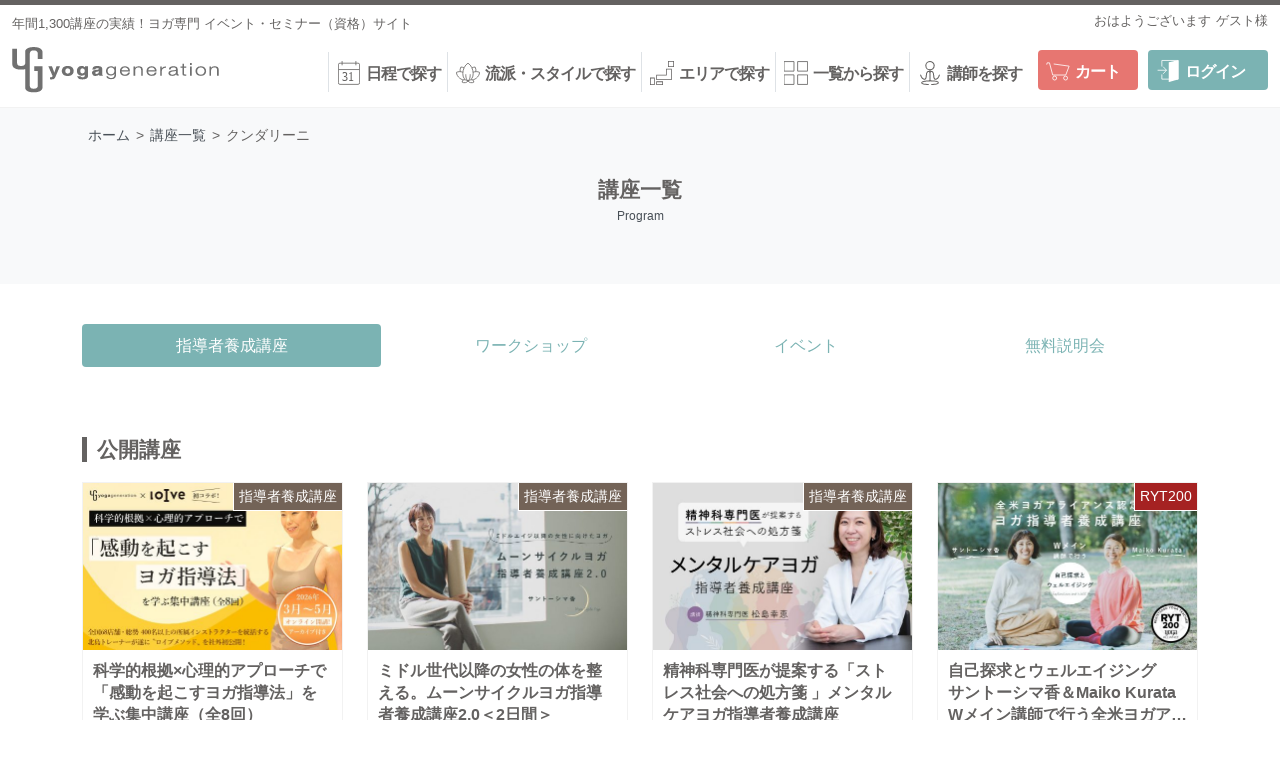

--- FILE ---
content_type: text/html; charset=UTF-8
request_url: https://shop.yoga-gene.com/tag/%E3%82%AF%E3%83%B3%E3%83%80%E3%83%AA%E3%83%BC%E3%83%8B/?post_type=program
body_size: 31067
content:
<!DOCTYPE html>
<html lang="ja">
<head prefix="og: http://ogp.me/ns# fb: http://ogp.me/ns/fb# article: http://ogp.me/ns/article#" itemscope itemtype="http://schema.org/Organization">
<meta charset="UTF-8" />
<meta name="author" itemprop="name" content="全国のヨガ資格講座・指導者養成講座 | ヨガジェネレーション yogageneration" />
<meta name="format-detection" content="telephone=no,address=no,email=no" />
<meta name="viewport" content="width=device-width,maximum-scale=1" />
<meta name="theme-color" content="#e7e5e1" />
<meta name='robots' content='index, follow, max-image-preview:large, max-snippet:-1, max-video-preview:-1' />

	<!-- This site is optimized with the Yoast SEO plugin v16.6.1 - https://yoast.com/wordpress/plugins/seo/ -->
	<title>講座一覧 &#8211; 全国のヨガ資格講座・指導者養成講座 | ヨガジェネレーション yogageneration</title>
	<link rel="canonical" href="https://shop.yoga-gene.com/tag/クンダリーニ/" />
	<meta property="og:locale" content="ja_JP" />
	<meta property="og:type" content="website" />
	<meta property="og:url" content="https://shop.yoga-gene.com/tag/クンダリーニ/" />
	<meta property="og:site_name" content="全国のヨガ資格講座・指導者養成講座 | ヨガジェネレーション yogageneration" />
	<meta property="og:image" content="https://shop.yoga-gene.com/wp-content/uploads/2021/03/shopgene_link-1.jpeg" />
	<meta property="og:image:width" content="1040" />
	<meta property="og:image:height" content="670" />
	<meta name="twitter:card" content="summary_large_image" />
	<meta name="twitter:site" content="@yogageneration" />
	<script type="application/ld+json" class="yoast-schema-graph">{"@context":"https://schema.org","@graph":[{"@type":"WebSite","@id":"https://shop.yoga-gene.com/#website","url":"https://shop.yoga-gene.com/","name":"\u5168\u56fd\u306e\u30e8\u30ac\u8cc7\u683c\u8b1b\u5ea7\u30fb\u6307\u5c0e\u8005\u990a\u6210\u8b1b\u5ea7 | \u30e8\u30ac\u30b8\u30a7\u30cd\u30ec\u30fc\u30b7\u30e7\u30f3 yogageneration","description":"\u30e8\u30ac\u30b8\u30a7\u30cd\u30ec\u30fc\u30b7\u30e7\u30f3\u304c\u4e3b\u50ac\u3059\u308b\u5168\u56fd\u306e\u30e8\u30ac\u8b1b\u5ea7\u60c5\u5831\u30b5\u30a4\u30c8\u3002RYT200\u5168\u7c73\u30e8\u30ac\u30a2\u30e9\u30a4\u30a2\u30f3\u30b9\u8a8d\u5b9a\u30e8\u30ac\u6307\u5c0e\u8005\u990a\u6210\u8b1b\u5ea7\u304b\u3089\u3001\u30e8\u30ac\u30ef\u30fc\u30af\u30b7\u30e7\u30c3\u30d7\u3001\u521d\u5fc3\u8005\u304b\u3089\u697d\u3057\u3081\u308b\u30a4\u30d9\u30f3\u30c8\u307e\u3067\u5e74\u95931300\u672c\u4ee5\u4e0a\u3092\u958b\u50ac\uff01\u56fd\u5185\u5916\u306e\u8b1b\u5e2b50\u4eba\u4ee5\u4e0a\u304b\u3089\u9078\u3093\u3067\u3054\u53c2\u52a0\u3044\u305f\u3060\u3051\u307e\u3059\u3002","potentialAction":[{"@type":"SearchAction","target":{"@type":"EntryPoint","urlTemplate":"https://shop.yoga-gene.com/?s={search_term_string}"},"query-input":"required name=search_term_string"}],"inLanguage":"ja"},{"@type":"CollectionPage","@id":"https://shop.yoga-gene.com/tag/%e3%82%af%e3%83%b3%e3%83%80%e3%83%aa%e3%83%bc%e3%83%8b/#webpage","url":"https://shop.yoga-gene.com/tag/%e3%82%af%e3%83%b3%e3%83%80%e3%83%aa%e3%83%bc%e3%83%8b/","name":"","isPartOf":{"@id":"https://shop.yoga-gene.com/#website"},"breadcrumb":{"@id":"https://shop.yoga-gene.com/tag/%e3%82%af%e3%83%b3%e3%83%80%e3%83%aa%e3%83%bc%e3%83%8b/#breadcrumb"},"inLanguage":"ja","potentialAction":[{"@type":"ReadAction","target":["https://shop.yoga-gene.com/tag/%e3%82%af%e3%83%b3%e3%83%80%e3%83%aa%e3%83%bc%e3%83%8b/"]}]},{"@type":"BreadcrumbList","@id":"https://shop.yoga-gene.com/tag/%e3%82%af%e3%83%b3%e3%83%80%e3%83%aa%e3%83%bc%e3%83%8b/#breadcrumb","itemListElement":[{"@type":"ListItem","position":1,"name":"\u30db\u30fc\u30e0","item":"https://shop.yoga-gene.com/"},{"@type":"ListItem","position":2,"name":"\u30af\u30f3\u30c0\u30ea\u30fc\u30cb"}]}]}</script>
	<!-- / Yoast SEO plugin. -->


<link rel='dns-prefetch' href='//www.google.com' />
<link rel='dns-prefetch' href='//s.w.org' />
<link rel="alternate" type="application/rss+xml" title="全国のヨガ資格講座・指導者養成講座 | ヨガジェネレーション yogageneration &raquo; 講座一覧 フィード" href="https://shop.yoga-gene.com/program/feed/" />
		<script type="text/javascript">
			window._wpemojiSettings = {"baseUrl":"https:\/\/s.w.org\/images\/core\/emoji\/13.0.1\/72x72\/","ext":".png","svgUrl":"https:\/\/s.w.org\/images\/core\/emoji\/13.0.1\/svg\/","svgExt":".svg","source":{"concatemoji":"https:\/\/shop.yoga-gene.com\/wp-includes\/js\/wp-emoji-release.min.js?ver=5.7.14"}};
			!function(e,a,t){var n,r,o,i=a.createElement("canvas"),p=i.getContext&&i.getContext("2d");function s(e,t){var a=String.fromCharCode;p.clearRect(0,0,i.width,i.height),p.fillText(a.apply(this,e),0,0);e=i.toDataURL();return p.clearRect(0,0,i.width,i.height),p.fillText(a.apply(this,t),0,0),e===i.toDataURL()}function c(e){var t=a.createElement("script");t.src=e,t.defer=t.type="text/javascript",a.getElementsByTagName("head")[0].appendChild(t)}for(o=Array("flag","emoji"),t.supports={everything:!0,everythingExceptFlag:!0},r=0;r<o.length;r++)t.supports[o[r]]=function(e){if(!p||!p.fillText)return!1;switch(p.textBaseline="top",p.font="600 32px Arial",e){case"flag":return s([127987,65039,8205,9895,65039],[127987,65039,8203,9895,65039])?!1:!s([55356,56826,55356,56819],[55356,56826,8203,55356,56819])&&!s([55356,57332,56128,56423,56128,56418,56128,56421,56128,56430,56128,56423,56128,56447],[55356,57332,8203,56128,56423,8203,56128,56418,8203,56128,56421,8203,56128,56430,8203,56128,56423,8203,56128,56447]);case"emoji":return!s([55357,56424,8205,55356,57212],[55357,56424,8203,55356,57212])}return!1}(o[r]),t.supports.everything=t.supports.everything&&t.supports[o[r]],"flag"!==o[r]&&(t.supports.everythingExceptFlag=t.supports.everythingExceptFlag&&t.supports[o[r]]);t.supports.everythingExceptFlag=t.supports.everythingExceptFlag&&!t.supports.flag,t.DOMReady=!1,t.readyCallback=function(){t.DOMReady=!0},t.supports.everything||(n=function(){t.readyCallback()},a.addEventListener?(a.addEventListener("DOMContentLoaded",n,!1),e.addEventListener("load",n,!1)):(e.attachEvent("onload",n),a.attachEvent("onreadystatechange",function(){"complete"===a.readyState&&t.readyCallback()})),(n=t.source||{}).concatemoji?c(n.concatemoji):n.wpemoji&&n.twemoji&&(c(n.twemoji),c(n.wpemoji)))}(window,document,window._wpemojiSettings);
		</script>
		<style type="text/css">
img.wp-smiley,
img.emoji {
	display: inline !important;
	border: none !important;
	box-shadow: none !important;
	height: 1em !important;
	width: 1em !important;
	margin: 0 .07em !important;
	vertical-align: -0.1em !important;
	background: none !important;
	padding: 0 !important;
}
</style>
	<link rel='stylesheet' id='style-css'  href='https://shop.yoga-gene.com/wp-content/themes/shopgene/assets/css/style.css?ver=1.3.2' type='text/css' media='all' />
<link rel='stylesheet' id='substyle-css'  href='https://shop.yoga-gene.com/wp-content/themes/shopgene/assets/css/substyle.css?ver=1.3.2' type='text/css' media='all' />
<link rel='stylesheet' id='slickcss-css'  href='https://shop.yoga-gene.com/wp-content/themes/shopgene/lib/slick/slick.css?ver=1.3.2' type='text/css' media='all' />
<link rel='stylesheet' id='slicktheme-css'  href='https://shop.yoga-gene.com/wp-content/themes/shopgene/lib/slick/slick-theme.css?ver=1.3.2' type='text/css' media='all' />
<link rel='stylesheet' id='meditation-css-css'  href='https://shop.yoga-gene.com/wp-content/themes/shopgene/assets/css/meditation.css?ver=1.3.2' type='text/css' media='all' />
<link rel='stylesheet' id='custom-css'  href='https://shop.yoga-gene.com/wp-content/themes/shopgene/assets/css/custom.css?ver=1.3.2' type='text/css' media='all' />
<link rel='stylesheet' id='add-css-css'  href='https://shop.yoga-gene.com/wp-content/themes/shopgene/assets/css/add.min.css?ver=1.3.2' type='text/css' media='all' />
<link rel='stylesheet' id='add20260116-css-css'  href='https://shop.yoga-gene.com/wp-content/themes/shopgene/assets/css/add20260116.min.css?ver=1.3.2' type='text/css' media='all' />
<link rel='stylesheet' id='wp-block-library-css'  href='https://shop.yoga-gene.com/wp-includes/css/dist/block-library/style.min.css?ver=5.7.14' type='text/css' media='all' />
<link rel='stylesheet' id='contact-form-7-css'  href='https://shop.yoga-gene.com/wp-content/plugins/contact-form-7/includes/css/styles.css?ver=5.4.1' type='text/css' media='all' />
<link rel='stylesheet' id='tablepress-default-css'  href='https://shop.yoga-gene.com/wp-content/plugins/tablepress/css/default.min.css?ver=1.13' type='text/css' media='all' />
<link rel='stylesheet' id='fwfcss-css'  href='https://shop.yoga-gene.com/wp-content/plugins/fs-wp-favorite/css/fwf.css?ver=5.7.14' type='text/css' media='all' />
<script type='text/javascript' src='https://shop.yoga-gene.com/wp-includes/js/jquery/jquery.min.js?ver=3.5.1' id='jquery-core-js'></script>
<script type='text/javascript' src='https://shop.yoga-gene.com/wp-includes/js/jquery/jquery-migrate.min.js?ver=3.3.2' id='jquery-migrate-js'></script>
<script type='text/javascript' src='//shop.yoga-gene.com/shop/js/fs2api.js?ver=1.3.2' id='fs2api-js'></script>
<link rel="https://api.w.org/" href="https://shop.yoga-gene.com/wp-json/" /><link rel="alternate" type="application/json" href="https://shop.yoga-gene.com/wp-json/wp/v2/tags/212" /><link rel="EditURI" type="application/rsd+xml" title="RSD" href="https://shop.yoga-gene.com/xmlrpc.php?rsd" />
<link rel="wlwmanifest" type="application/wlwmanifest+xml" href="https://shop.yoga-gene.com/wp-includes/wlwmanifest.xml" /> 
<meta name="generator" content="WordPress 5.7.14" />
<!-- Google tag (gtag.js) -->
<script async src='https://www.googletagmanager.com/gtag/js?id=G-336NN3SKEN'></script>
<script>
  window.dataLayer = window.dataLayer || [];
  function gtag(){dataLayer.push(arguments);}
  gtag('js', new Date());

  gtag('config', 'G-336NN3SKEN');
</script>
<link rel="icon" href="https://shop.yoga-gene.com/wp-content/uploads/2021/03/cropped-yoga-gene-favicon-32x32.png" sizes="32x32" />
<link rel="icon" href="https://shop.yoga-gene.com/wp-content/uploads/2021/03/cropped-yoga-gene-favicon-192x192.png" sizes="192x192" />
<link rel="apple-touch-icon" href="https://shop.yoga-gene.com/wp-content/uploads/2021/03/cropped-yoga-gene-favicon-180x180.png" />
<meta name="msapplication-TileImage" content="https://shop.yoga-gene.com/wp-content/uploads/2021/03/cropped-yoga-gene-favicon-270x270.png" />
		<style type="text/css" id="wp-custom-css">
			body.page .post-1818 .page-content ul li {
	list-style: none;
}

.notice-box {
	padding: 0 20px;
  margin-bottom: 20px;
  color: red;
  border: 1px solid;
}

.page-content h2 {
	font-size: 21px;
}		</style>
		<style type="text/css">
a.category-ryt {
    background: #a52222;
}
.entry-detail a.tax-teacher {
    color: #a52222;
}


a.category-ryt500 {
    background: #333333;
}
.entry-detail a.tax-teacher {
    color: #333333;
}


a.category-ev {
    background: #f9b900;
}
.entry-detail a.tax-teacher {
    color: #f9b900;
}


a.category-ws {
    background: #b3b3b3;
}
.entry-detail a.tax-teacher {
    color: #b3b3b3;
}


a.category-tt {
    background: #736357;
}
.entry-detail a.tax-teacher {
    color: #736357;
}


a.category-ss {
    background: #018e5a;
}
.entry-detail a.tax-teacher {
    color: #018e5a;
}

a.category-mikizo-tweet {
    background: #333333;
}
a.category-information {
    background: #ff0099;
}
a.category-interview {
    background: #00aee0;
}
a.category-staff {
    background: #00aee0;
}
a.category-graduate {
    background: #3a0196;
}
a.category-comment {
    background: #27aca9;
}
a.category-article {
    background: #333333;
}
a.category-teacher {
    background: #00aee0;
}
a.category-report {
    background: #de6641;
}
a.category-point {
    background: #dc669b;
}
</style>
<!-- Google Tag Manager -->
<script>(function(w,d,s,l,i){w[l]=w[l]||[];w[l].push({'gtm.start':
new Date().getTime(),event:'gtm.js'});var f=d.getElementsByTagName(s)[0],
j=d.createElement(s),dl=l!='dataLayer'?'&l='+l:'';j.async=true;j.src=
'https://www.googletagmanager.com/gtm.js?id='+i+dl;f.parentNode.insertBefore(j,f);
})(window,document,'script','dataLayer','GTM-PHTQNV6');</script>
<!-- End Google Tag Manager -->

<!-- Yahoo generaltag -->
<script async src="https://s.yimg.jp/images/listing/tool/cv/ytag.js"></script>
<script>
window.yjDataLayer = window.yjDataLayer || [];
function ytag() { yjDataLayer.push(arguments); }
</script>
<!-- End Yahoo generaltag -->

<!-- LINE Tag Base Code -->
<!-- Do Not Modify -->
<script>
(function(g,d,o){
  g._ltq=g._ltq||[];g._lt=g._lt||function(){g._ltq.push(arguments)};
  var h=location.protocol==='https:'?'https://d.line-scdn.net':'http://d.line-cdn.net';
  var s=d.createElement('script');s.async=1;
  s.src=o||h+'/n/line_tag/public/release/v1/lt.js';
  var t=d.getElementsByTagName('script')[0];t.parentNode.insertBefore(s,t);
    })(window, document);
_lt('init', {
  customerType: 'lap',
  tagId: '607e531c-dcc3-4a5e-a974-364ca375f503'
});
_lt('send', 'pv', ['607e531c-dcc3-4a5e-a974-364ca375f503']);
</script>
<noscript>
  <img height="1" width="1" style="display:none"
       src="https://tr.line.me/tag.gif?c_t=lap&t_id=607e531c-dcc3-4a5e-a974-364ca375f503&e=pv&noscript=1" />
</noscript>
<!-- End LINE Tag Base Code -->

<!-- Twitter universal website tag code -->
<script>
!function(e,t,n,s,u,a){e.twq||(s=e.twq=function(){s.exe?s.exe.apply(s,arguments):s.queue.push(arguments);
},s.version='1.1',s.queue=[],u=t.createElement(n),u.async=!0,u.src='//static.ads-twitter.com/uwt.js',
a=t.getElementsByTagName(n)[0],a.parentNode.insertBefore(u,a))}(window,document,'script');
// Insert Twitter Pixel ID and Standard Event data below
twq('init','o8gqz');
twq('track','PageView');
</script>
<!-- End Twitter universal website tag code -->

<!-- Twitter single-event website tag code -->
<script src="//static.ads-twitter.com/oct.js" type="text/javascript"></script>
<script type="text/javascript">twttr.conversion.trackPid('o8inc', { tw_sale_amount: 0, tw_order_quantity: 0 });</script>
<noscript>
<img height="1" width="1" style="display:none;" alt="" src="https://analytics.twitter.com/i/adsct?txn_id=o8inc&p_id=Twitter&tw_sale_amount=0&tw_order_quantity=0" />
<img height="1" width="1" style="display:none;" alt="" src="//t.co/i/adsct?txn_id=o8inc&p_id=Twitter&tw_sale_amount=0&tw_order_quantity=0" />
</noscript>
<!-- End Twitter single-event website tag code -->

</head>
<body id="top" class="archive post-type-archive post-type-archive-program wp-custom-logo drawer drawer--left">
    <!-- Google Tag Manager (noscript) -->
    <noscript><iframe src="https://www.googletagmanager.com/ns.html?id=GTM-PHTQNV6"
height="0" width="0" style="display:none;visibility:hidden"></iframe></noscript>
    <!-- End Google Tag Manager (noscript) -->
    <script>
  (function(i,s,o,g,r,a,m){i['GoogleAnalyticsObject']=r;i[r]=i[r]||function(){
  (i[r].q=i[r].q||[]).push(arguments)},i[r].l=1*new Date();a=s.createElement(o),
  m=s.getElementsByTagName(o)[0];a.async=1;a.src=g;m.parentNode.insertBefore(a,m)
  })(window,document,'script','https://www.google-analytics.com/analytics.js','ga');

  ga('create', 'UA-3960538-2', 'auto', {'allowLinker': true});
  ga('require', 'displayfeatures');
  ga('require', 'linkid', 'linkid.js');
  ga('require', 'linker');
  ga('linker:autoLink', ['yoga-gene.com','c10.future-shop.jp','c04.future-shop.jp'], false, true);
  ga('send', 'pageview');
  
</script>        <div class="site">
        <!-- Header Start -->
        <header class="site-header" itemscope="itemscope" itemtype="http://schema.org/WPHeader">
            <div class="header-sub-top">
                <div class="container-fluid">
                    <p class="catchphrase">年間1,300講座の実績！ヨガ専門 イベント・セミナー（資格）サイト</p>
                    <ul class="FS2_repeater">
                        <li>おはようございます<span>$LAST_NAME$$FIRST_NAME$様</span><input type="hidden" value="$MEMBER_ID$" id="memberId"></li>
                        <li id="mypageButton"><a href="//shop.yoga-gene.com/fs/ygshop/MyPageTop.html">マイページ</a></li>
                                            </ul>
                </div>
            </div>
                
            <div class="container-fluid">

                <div class="header-left-nav">
                    <ul class="header-left-nav-ul">
                        <li>
                            <button type="button" class="drawer-toggle drawer-hamburger">
                                <span class="sr-only">toggle navigation</span>
                                <span class="drawer-hamburger-icon"></span>
                                <small>メニュー</small>
                            </button>
                        </li>
                        <li>
                            <button class="header-btn-search js-modal-open">
                                <i></i>
                                <small>検索</small>
                            </button>
                        </li>
                    </ul>
                </div>

                <div class="header-main-first">
                    <h1 class="site-title"><a href="https://shop.yoga-gene.com/" class="custom-logo-link" rel="home"><img width="207" height="46" src="https://shop.yoga-gene.com/wp-content/uploads/2017/04/header-logo.png" class="custom-logo" alt="yogageneration（ヨガジェネレーション）" srcset="https://shop.yoga-gene.com/wp-content/uploads/2017/04/header-logo.png 207w, https://shop.yoga-gene.com/wp-content/uploads/2017/04/header-logo-203x45.png 203w" sizes="(max-width: 207px) 100vw, 207px" /></a></h1>
                </div>
                <div class="header-main-second">
                    <form role="search" method="get" id="searchform" class="searchform" action="https://shop.yoga-gene.com/schedule/">
	<div class="searchbox">
		<label class="screen-reader-text" for="s"></label>
		<input type="text" value="" placeholder="キーワードで検索" name="keyword" id="s" class="s" />
		<input type="submit" id="searchsubmit" value="検索" />
	</div>
</form>                </div>
                <div class="header-main-third">
                    <ul class="main-menu">
                        <li id="menu-item-89"><a href="https://shop.yoga-gene.com/schedule/"><i  class="icon icon-calendar menu-item menu-item-type-post_type menu-item-object-page menu-item-89"></i>日程で探す</a></li>
<li id="menu-item-55405"><a href="https://shop.yoga-gene.com/style/"><i  class="icon icon-style menu-item menu-item-type-post_type menu-item-object-page menu-item-55405"></i>流派・スタイルで探す</a></li>
<li id="menu-item-19147"><a href="#"><i  class="icon icon-area menu-item menu-item-type-custom menu-item-object-custom menu-item-has-children menu-item-19147"></i>エリアで探す</a>
<ul class="sub-menu">
	<li id="menu-item-19148"><a href="/schedule/?ym=&#038;place%5B%5D=kanto&#038;s="><span class="icon-cat"></span><i  class="menu-item menu-item-type-custom menu-item-object-custom menu-item-19148"></i>関東エリア</a></li>
	<li id="menu-item-19149"><a href="/schedule/?ym=&#038;place%5B%5D=kansai&#038;s="><span class="icon-cat"></span><i  class="menu-item menu-item-type-custom menu-item-object-custom menu-item-19149"></i>関西エリア</a></li>
	<li id="menu-item-19150"><a href="/schedule/?ym=&#038;place%5B%5D=other&#038;s="><span class="icon-cat"></span><i  class="menu-item menu-item-type-custom menu-item-object-custom menu-item-19150"></i>その他のエリア</a></li>
</ul>
</li>
<li id="menu-item-1293"><a href="/program/"><i  class="icon icon-list menu-item menu-item-type-custom menu-item-object-custom menu-item-1293"></i>一覧から探す</a></li>
<li id="menu-item-168"><a href="https://shop.yoga-gene.com/teacher/"><i  class="icon icon-teacher menu-item menu-item-type-post_type menu-item-object-page menu-item-168"></i>講師を探す</a></li>
                        <li class="button-beginner"><a href="/beginner/"><i class="icon icon-beginner"></i>初めての方</a></li>
                        <li class="button-cart"><a href="//shop.yoga-gene.com/fs/ygshop/ShoppingCart.html"><i class="icon icon-cart"></i>カート</a></li>
                        <li id="loginLogout">
                            <a id="logoutButton" onclick="return canSubmit();" href="//shop.yoga-gene.com/fs/ygshop/Logout.html?url='+encodeURIComponent(document.location)"><i class="icon icon-logout"></i>ログアウト</a>
                            <a id="loginButton" onclick="return canSubmit();" href="javascript:document.location='//shop.yoga-gene.com/fs/ygshop/Login.html?url='+encodeURIComponent(document.location)"><i class="icon icon-login"></i>ログイン</a>
                        </li>
                    </ul>
                </div>
            </div>
        </header>
        
        <!-- Header End -->

<div id="primary" class="content-area">

    <main id="main" role="main">
                <div class="breadcrumbs">
            <div class="container">
                <div class="breadcrumb" typeof="BreadcrumbList" vocab="http://schema.org/">
                    <!-- Breadcrumb NavXT 6.6.0 -->
<span property="itemListElement" typeof="ListItem"><a property="item" typeof="WebPage" title="全国のヨガ資格講座・指導者養成講座 | ヨガジェネレーション yogagenerationへ移動" href="https://shop.yoga-gene.com" class="home"><span property="name">ホーム</span></a><meta property="position" content="1"></span> &gt; <span property="itemListElement" typeof="ListItem"><a property="item" typeof="WebPage" title="講座一覧へ移動" href="https://shop.yoga-gene.com/program/" class="post post-program-archive"><span property="name">講座一覧</span></a><meta property="position" content="2"></span> &gt; <span property="itemListElement" typeof="ListItem"><span property="name">クンダリーニ</span><meta property="position" content="3"></span>                </div>
            </div>
        </div>
                
        <section>
            <header class="archive-header">
                <div class="container">
                    <div class="archive-meta">
                        <h1 class="archive-title" itemprop="text">講座一覧<br><small>Program</small></h1>
                    </div>
                </div>
            </header>
            
            <div class="archive-content">
                <div class="container">
                    <ul class="nav nav-pills nav-fill">
                        <li class="nav-item">
                            <a class="nav-link active" id="tt-tab" data-toggle="tab" href="#tt" role="tab" aria-controls="tt" aria-selected="true">指導者養成講座</a>
                        </li>
                        <li class="nav-item">
                            <a class="nav-link" id="ws-tab" data-toggle="tab" href="#ws" role="tab" aria-controls="ws" aria-selected="false">ワークショップ</a>
                        </li>
                        <li class="nav-item">
                            <a class="nav-link" id="event-tab" data-toggle="tab" href="#event" role="tab" aria-controls="event" aria-selected="false">イベント</a>
                        </li>
                        <li class="nav-item">
                            <a class="nav-link" id="session-tab" data-toggle="tab" href="#session" role="tab" aria-controls="session" aria-selected="false">無料説明会</a>
                        </li>
                    </ul>

                    <div class="tab-content">
                        <div id="tt" class="tab-pane active">
                            <div class="row">
                            <div class="col-12"><h2 class="col-title">公開講座</h2></div><div class="col col-6 col-md-4 col-lg-3">
    <div class="column-set column-tt">
    <a href="https://shop.yoga-gene.com/program/73732/" class="effect-zooming" rel="bookmark" target="_self">
        <div class="column-thumbnail">
                        <img width="520" height="335" src="https://shop.yoga-gene.com/wp-content/uploads/2025/10/loive-TOP-520x335.jpg" class="suck thumbnail-image wp-post-image" alt="ロイブメソッド感動を起こすヨガ指導法" loading="lazy" itemprop="image" srcset="https://shop.yoga-gene.com/wp-content/uploads/2025/10/loive-TOP-520x335.jpg 520w, https://shop.yoga-gene.com/wp-content/uploads/2025/10/loive-TOP-800x515.jpg 800w, https://shop.yoga-gene.com/wp-content/uploads/2025/10/loive-TOP-768x495.jpg 768w, https://shop.yoga-gene.com/wp-content/uploads/2025/10/loive-TOP-70x45.jpg 70w, https://shop.yoga-gene.com/wp-content/uploads/2025/10/loive-TOP.jpg 1040w" sizes="(max-width: 520px) 100vw, 520px" />                    </div>
        <div class="column-content">
            <div class="column-title">
                <h3>科学的根拠×心理的アプローチで<br>「感動を起こすヨガ指導法」を学ぶ集中講座（全8回）</h3>
            </div>
            <p class="column-price">受講料<span>110,000</span>円</p>
                        
        </div>
    
        <div class="column-schedule">
            <ul>
            <li>
                                <span class="place way-label way-online">オンライン</span>
                                <span class="date">3月15日<small>（日）</small></span>
                            </li><li><p class="text-center column-text">詳細はこちら</p></li>            </ul>
        </div>
    
    </a>
    
        <div class="column-category tags">
        <a href="https://shop.yoga-gene.com/program/type/tt/" class="category-label category-tt">指導者養成講座</a>
    </div>
        
</div></div><div class="col col-6 col-md-4 col-lg-3">
    <div class="column-set column-tt">
    <a href="https://shop.yoga-gene.com/program/73533/" class="effect-zooming" rel="bookmark" target="_self">
        <div class="column-thumbnail">
                        <img width="520" height="335" src="https://shop.yoga-gene.com/wp-content/uploads/2025/09/kaori_mooncyclett-520x335.jpg" class="suck thumbnail-image wp-post-image" alt="サントーシマ香先生によるムーンサイクルヨガ指導者養成講座2.0" loading="lazy" itemprop="image" srcset="https://shop.yoga-gene.com/wp-content/uploads/2025/09/kaori_mooncyclett-520x335.jpg 520w, https://shop.yoga-gene.com/wp-content/uploads/2025/09/kaori_mooncyclett-800x515.jpg 800w, https://shop.yoga-gene.com/wp-content/uploads/2025/09/kaori_mooncyclett-768x495.jpg 768w, https://shop.yoga-gene.com/wp-content/uploads/2025/09/kaori_mooncyclett-70x45.jpg 70w, https://shop.yoga-gene.com/wp-content/uploads/2025/09/kaori_mooncyclett.jpg 1040w" sizes="(max-width: 520px) 100vw, 520px" />                    </div>
        <div class="column-content">
            <div class="column-title">
                <h3>ミドル世代以降の女性の体を整える。ムーンサイクルヨガ指導者養成講座2.0＜2日間＞</h3>
            </div>
            <p class="column-price">受講料<span>72,000</span>円</p>
                        
        </div>
    
        <div class="column-schedule">
            <ul>
            <li>
                                <span class="place way-label way-studio">大阪</span>
                                <span class="date">3月2日<small>（月）</small></span>
                            </li><li>
                                <span class="place way-label way-online">オンライン</span>
                                <span class="date">3月2日<small>（月）</small></span>
                            </li>            </ul>
        </div>
    
    </a>
    
        <div class="column-category tags">
        <a href="https://shop.yoga-gene.com/program/type/tt/" class="category-label category-tt">指導者養成講座</a>
    </div>
        
</div></div><div class="col col-6 col-md-4 col-lg-3">
    <div class="column-set column-tt">
    <a href="https://shop.yoga-gene.com/program/71065/" class="effect-zooming" rel="bookmark" target="_self">
        <div class="column-thumbnail">
                        <img width="520" height="335" src="https://shop.yoga-gene.com/wp-content/uploads/2025/03/SachieMatsusima_mentalTT-520x335.jpg" class="suck thumbnail-image wp-post-image" alt="精神科専門医松島幸恵先生によるメンタルケアヨガ指導者養成講座" loading="lazy" itemprop="image" srcset="https://shop.yoga-gene.com/wp-content/uploads/2025/03/SachieMatsusima_mentalTT-520x335.jpg 520w, https://shop.yoga-gene.com/wp-content/uploads/2025/03/SachieMatsusima_mentalTT-800x515.jpg 800w, https://shop.yoga-gene.com/wp-content/uploads/2025/03/SachieMatsusima_mentalTT-768x495.jpg 768w, https://shop.yoga-gene.com/wp-content/uploads/2025/03/SachieMatsusima_mentalTT-70x45.jpg 70w, https://shop.yoga-gene.com/wp-content/uploads/2025/03/SachieMatsusima_mentalTT.jpg 1040w" sizes="(max-width: 520px) 100vw, 520px" />                    </div>
        <div class="column-content">
            <div class="column-title">
                <h3>精神科専門医が提案する「ストレス社会への処方箋 」メンタルケアヨガ指導者養成講座</h3>
            </div>
            <p class="column-price">受講料<span>66,000</span>円</p>
                        
        </div>
    
        <div class="column-schedule">
            <ul>
            <li>
                                <span class="place way-label way-online">オンライン</span>
                                <span class="date">1月25日<small>（日）</small></span>
                            </li><li>
                                <span class="place way-label way-record">録画受講</span>
                                <span class="date">1月25日<small>（日）</small></span>
                            </li>            </ul>
        </div>
    
    </a>
    
        <div class="column-category tags">
        <a href="https://shop.yoga-gene.com/program/type/tt/" class="category-label category-tt">指導者養成講座</a>
    </div>
        
</div></div><div class="col col-6 col-md-4 col-lg-3">
    <div class="column-set column-ryt">
    <a href="https://shop.yoga-gene.com/program/70862/" class="effect-zooming" rel="bookmark" target="_self">
        <div class="column-thumbnail">
                        <img width="520" height="335" src="https://shop.yoga-gene.com/wp-content/uploads/2025/02/kaori_Maiko_RYT200-520x335.jpg" class="suck thumbnail-image wp-post-image" alt="サントーシマ香、Maiko Kurataが2人で談笑している" loading="lazy" itemprop="image" srcset="https://shop.yoga-gene.com/wp-content/uploads/2025/02/kaori_Maiko_RYT200-520x335.jpg 520w, https://shop.yoga-gene.com/wp-content/uploads/2025/02/kaori_Maiko_RYT200-800x515.jpg 800w, https://shop.yoga-gene.com/wp-content/uploads/2025/02/kaori_Maiko_RYT200-768x495.jpg 768w, https://shop.yoga-gene.com/wp-content/uploads/2025/02/kaori_Maiko_RYT200-70x45.jpg 70w, https://shop.yoga-gene.com/wp-content/uploads/2025/02/kaori_Maiko_RYT200.jpg 1040w" sizes="(max-width: 520px) 100vw, 520px" />                    </div>
        <div class="column-content">
            <div class="column-title">
                <h3>自己探求とウェルエイジング　サントーシマ香＆Maiko Kurata Wメイン講師で行う全米ヨガアライアンス認定RYT200ヨガ指導者養成講座</h3>
            </div>
            <p class="column-price">受講料<span>369,800</span>円</p>
                        
        </div>
    
        <div class="column-schedule">
            <ul>
            <li>
                                <span class="place way-label way-studio">東京</span>
                                <span class="date">6月18日<small>（木）</small></span>
                            </li><li><p class="text-center column-text">詳細はこちら</p></li>            </ul>
        </div>
    
    </a>
    
        <div class="column-category tags">
        <a href="https://shop.yoga-gene.com/program/type/ryt/" class="category-label category-ryt">RYT200</a>
    </div>
        
</div></div><div class="col col-6 col-md-4 col-lg-3">
    <div class="column-set column-tt">
    <a href="https://shop.yoga-gene.com/program/68181/" class="effect-zooming" rel="bookmark" target="_self">
        <div class="column-thumbnail">
                        <img width="520" height="335" src="https://shop.yoga-gene.com/wp-content/uploads/2024/10/gosato-meditationTT-1-520x335.jpg" class="suck thumbnail-image wp-post-image" alt="佐藤ゴウ瞑想指導者養成講座_" loading="lazy" itemprop="image" srcset="https://shop.yoga-gene.com/wp-content/uploads/2024/10/gosato-meditationTT-1-520x335.jpg 520w, https://shop.yoga-gene.com/wp-content/uploads/2024/10/gosato-meditationTT-1-800x515.jpg 800w, https://shop.yoga-gene.com/wp-content/uploads/2024/10/gosato-meditationTT-1-768x495.jpg 768w, https://shop.yoga-gene.com/wp-content/uploads/2024/10/gosato-meditationTT-1-70x45.jpg 70w, https://shop.yoga-gene.com/wp-content/uploads/2024/10/gosato-meditationTT-1.jpg 1040w" sizes="(max-width: 520px) 100vw, 520px" />                    </div>
        <div class="column-content">
            <div class="column-title">
                <h3>佐藤ゴウ 瞑想指導者養成講座</h3>
            </div>
            <p class="column-price">受講料<span>93,500</span>円</p>
                        
        </div>
    
        <div class="column-schedule">
            <ul>
            <li>
                                <span class="place way-label way-studio">東京</span>
                                <span class="date">5月7日<small>（木）</small></span>
                            </li><li>
                                <span class="place way-label way-online">オンライン</span>
                                <span class="date">5月7日<small>（木）</small></span>
                            </li>            </ul>
        </div>
    
    </a>
    
        <div class="column-category tags">
        <a href="https://shop.yoga-gene.com/program/type/tt/" class="category-label category-tt">指導者養成講座</a>
    </div>
        
</div></div><div class="col col-6 col-md-4 col-lg-3">
    <div class="column-set column-tt">
    <a href="https://shop.yoga-gene.com/program/65485/" class="effect-zooming" rel="bookmark" target="_self">
        <div class="column-thumbnail">
                        <img width="520" height="335" src="https://shop.yoga-gene.com/wp-content/uploads/2024/05/ARICA-FLOWSHIKITT2025-520x335.jpg" class="suck thumbnail-image wp-post-image" alt="FLOWSHIKI指導者養成講座" loading="lazy" itemprop="image" srcset="https://shop.yoga-gene.com/wp-content/uploads/2024/05/ARICA-FLOWSHIKITT2025-520x335.jpg 520w, https://shop.yoga-gene.com/wp-content/uploads/2024/05/ARICA-FLOWSHIKITT2025-800x515.jpg 800w, https://shop.yoga-gene.com/wp-content/uploads/2024/05/ARICA-FLOWSHIKITT2025-768x495.jpg 768w, https://shop.yoga-gene.com/wp-content/uploads/2024/05/ARICA-FLOWSHIKITT2025-70x45.jpg 70w, https://shop.yoga-gene.com/wp-content/uploads/2024/05/ARICA-FLOWSHIKITT2025.jpg 1040w" sizes="(max-width: 520px) 100vw, 520px" />                    </div>
        <div class="column-content">
            <div class="column-title">
                <h3>FLOWSHIKI｜フローシキ 指導者養成講座＜少人数制＞</h3>
            </div>
            <p class="column-price">受講料<span>128,000</span>円</p>
                        
        </div>
    
        <div class="column-schedule">
            <ul>
            <li>
                                <span class="place way-label way-studio">大阪</span>
                                <span class="date">2月14日<small>（土）</small></span>
                            </li><li><p class="text-center column-text">詳細はこちら</p></li>            </ul>
        </div>
    
    </a>
    
        <div class="column-category tags">
        <a href="https://shop.yoga-gene.com/program/type/tt/" class="category-label category-tt">指導者養成講座</a>
    </div>
        
</div></div><div class="col col-6 col-md-4 col-lg-3">
    <div class="column-set column-ryt">
    <a href="https://shop.yoga-gene.com/program/41510/" class="effect-zooming" rel="bookmark" target="_self">
        <div class="column-thumbnail">
                        <img width="520" height="335" src="https://shop.yoga-gene.com/wp-content/uploads/2021/12/KumikoMack_RYT_20211122-01-1-520x335.jpg" class="suck thumbnail-image wp-post-image" alt="マック久美子 イシュタヨガRYT200ヨガ養成講座" loading="lazy" itemprop="image" srcset="https://shop.yoga-gene.com/wp-content/uploads/2021/12/KumikoMack_RYT_20211122-01-1-520x335.jpg 520w, https://shop.yoga-gene.com/wp-content/uploads/2021/12/KumikoMack_RYT_20211122-01-1-800x515.jpg 800w, https://shop.yoga-gene.com/wp-content/uploads/2021/12/KumikoMack_RYT_20211122-01-1-1024x660.jpg 1024w, https://shop.yoga-gene.com/wp-content/uploads/2021/12/KumikoMack_RYT_20211122-01-1-768x495.jpg 768w, https://shop.yoga-gene.com/wp-content/uploads/2021/12/KumikoMack_RYT_20211122-01-1-70x45.jpg 70w, https://shop.yoga-gene.com/wp-content/uploads/2021/12/KumikoMack_RYT_20211122-01-1.jpg 1040w" sizes="(max-width: 520px) 100vw, 520px" />                    </div>
        <div class="column-content">
            <div class="column-title">
                <h3>イシュタヨガ｜マック久美子：RYT200ヨガ指導者養成講座（31日間）</h3>
            </div>
            <p class="column-price">受講料<span>430,000</span>円</p>
                        
        </div>
    
        <div class="column-schedule">
            <ul>
            <li>
                                <span class="place way-label way-studio">東京</span>
                                <span class="date">1月31日<small>（土）</small></span>
                            </li><li><p class="text-center column-text">詳細はこちら</p></li>            </ul>
        </div>
    
    </a>
    
        <div class="column-category tags">
        <a href="https://shop.yoga-gene.com/program/type/ryt/" class="category-label category-ryt">RYT200</a>
    </div>
        
</div></div><div class="col col-6 col-md-4 col-lg-3">
    <div class="column-set column-tt">
    <a href="https://shop.yoga-gene.com/program/10037/" class="effect-zooming" rel="bookmark" target="_self">
        <div class="column-thumbnail">
                        <img width="520" height="335" src="https://shop.yoga-gene.com/wp-content/uploads/2020/10/restorative-tt-20240508-main-520x335.jpg" class="suck thumbnail-image wp-post-image" alt="リストラティブヨガ指導者養成講座5月31から" loading="lazy" itemprop="image" srcset="https://shop.yoga-gene.com/wp-content/uploads/2020/10/restorative-tt-20240508-main-520x335.jpg 520w, https://shop.yoga-gene.com/wp-content/uploads/2020/10/restorative-tt-20240508-main-800x515.jpg 800w, https://shop.yoga-gene.com/wp-content/uploads/2020/10/restorative-tt-20240508-main-768x495.jpg 768w, https://shop.yoga-gene.com/wp-content/uploads/2020/10/restorative-tt-20240508-main-70x45.jpg 70w, https://shop.yoga-gene.com/wp-content/uploads/2020/10/restorative-tt-20240508-main.jpg 1040w" sizes="(max-width: 520px) 100vw, 520px" />                    </div>
        <div class="column-content">
            <div class="column-title">
                <h3>リストラティブヨガ指導者養成講座</h3>
            </div>
            <p class="column-price">受講料<span>99,000</span>円</p>
                        
        </div>
    
        <div class="column-schedule">
            <ul>
            <li>
                                <span class="place way-label way-online">オンライン</span>
                                <span class="date">5月2日<small>（土）</small></span>
                            </li><li><p class="text-center column-text">詳細はこちら</p></li>            </ul>
        </div>
    
    </a>
    
        <div class="column-category tags">
        <a href="https://shop.yoga-gene.com/program/type/tt/" class="category-label category-tt">指導者養成講座</a>
    </div>
        
</div></div><div class="col col-6 col-md-4 col-lg-3">
    <div class="column-set column-tt">
    <a href="https://shop.yoga-gene.com/program/63805/" class="effect-zooming" rel="bookmark" target="_self">
        <div class="column-thumbnail">
                        <img width="520" height="335" src="https://shop.yoga-gene.com/wp-content/uploads/2024/02/deep-breathingTT-L-top1-520x335.jpg" class="suck thumbnail-image wp-post-image" alt="ヨガ界から呼吸のプロを育てる！呼吸トレーナー L 養成講座 講師：大貫崇" loading="lazy" itemprop="image" srcset="https://shop.yoga-gene.com/wp-content/uploads/2024/02/deep-breathingTT-L-top1-520x335.jpg 520w, https://shop.yoga-gene.com/wp-content/uploads/2024/02/deep-breathingTT-L-top1-800x515.jpg 800w, https://shop.yoga-gene.com/wp-content/uploads/2024/02/deep-breathingTT-L-top1-1024x660.jpg 1024w, https://shop.yoga-gene.com/wp-content/uploads/2024/02/deep-breathingTT-L-top1-768x495.jpg 768w, https://shop.yoga-gene.com/wp-content/uploads/2024/02/deep-breathingTT-L-top1-70x45.jpg 70w, https://shop.yoga-gene.com/wp-content/uploads/2024/02/deep-breathingTT-L-top1.jpg 1040w" sizes="(max-width: 520px) 100vw, 520px" />                    </div>
        <div class="column-content">
            <div class="column-title">
                <h3>ヨガ界から呼吸のプロを育てる！呼吸トレーナー L 養成講座 講師：大貫崇</h3>
            </div>
            <p class="column-price">受講料<span>176,000</span>円</p>
                        
        </div>
    
        <div class="column-schedule">
            <ul>
            <li>
                                <span class="place way-label way-online">オンライン</span>
                                <span class="date">3月7日<small>（土）</small></span>
                            </li><li><p class="text-center column-text">詳細はこちら</p></li>            </ul>
        </div>
    
    </a>
    
        <div class="column-category tags">
        <a href="https://shop.yoga-gene.com/program/type/tt/" class="category-label category-tt">指導者養成講座</a>
    </div>
        
</div></div><div class="col col-6 col-md-4 col-lg-3">
    <div class="column-set column-tt">
    <a href="https://shop.yoga-gene.com/program/63732/" class="effect-zooming" rel="bookmark" target="_self">
        <div class="column-thumbnail">
                        <img width="520" height="335" src="https://shop.yoga-gene.com/wp-content/uploads/2024/02/blissbabyyoga_maternity_lev-1-520x335.jpg" class="suck thumbnail-image wp-post-image" alt="マタニティヨガ指導の基礎を固める 指導者養成講座" loading="lazy" itemprop="image" srcset="https://shop.yoga-gene.com/wp-content/uploads/2024/02/blissbabyyoga_maternity_lev-1-520x335.jpg 520w, https://shop.yoga-gene.com/wp-content/uploads/2024/02/blissbabyyoga_maternity_lev-1-800x515.jpg 800w, https://shop.yoga-gene.com/wp-content/uploads/2024/02/blissbabyyoga_maternity_lev-1-768x495.jpg 768w, https://shop.yoga-gene.com/wp-content/uploads/2024/02/blissbabyyoga_maternity_lev-1-70x45.jpg 70w, https://shop.yoga-gene.com/wp-content/uploads/2024/02/blissbabyyoga_maternity_lev-1.jpg 1040w" sizes="(max-width: 520px) 100vw, 520px" />                    </div>
        <div class="column-content">
            <div class="column-title">
                <h3>マタニティヨガ指導の基礎を固める 指導者養成講座［Level.1］6時間</h3>
            </div>
            <p class="column-price">受講料<span>19,800</span>円</p>
                        
        </div>
    
        <div class="column-schedule">
            <ul>
            <li>
                                <span class="place way-label way-online">オンライン</span>
                                <span class="date">3月2日<small>（月）</small></span>
                            </li><li>
                                <span class="place way-label way-record">録画受講</span>
                                <span class="date">3月2日<small>（月）</small></span>
                            </li>            </ul>
        </div>
    
    </a>
    
        <div class="column-category tags">
        <a href="https://shop.yoga-gene.com/program/type/tt/" class="category-label category-tt">指導者養成講座</a>
    </div>
        
</div></div><div class="col col-6 col-md-4 col-lg-3">
    <div class="column-set column-ryt">
    <a href="https://shop.yoga-gene.com/program/61939/" class="effect-zooming" rel="bookmark" target="_self">
        <div class="column-thumbnail">
                        <img width="520" height="335" src="https://shop.yoga-gene.com/wp-content/uploads/2023/12/yokoonline-RYT200-520x335.jpg" class="suck thumbnail-image wp-post-image" alt="卒業式はヨーコ・フジワラ来日！" loading="lazy" itemprop="image" srcset="https://shop.yoga-gene.com/wp-content/uploads/2023/12/yokoonline-RYT200-520x335.jpg 520w, https://shop.yoga-gene.com/wp-content/uploads/2023/12/yokoonline-RYT200-800x515.jpg 800w, https://shop.yoga-gene.com/wp-content/uploads/2023/12/yokoonline-RYT200-1024x660.jpg 1024w, https://shop.yoga-gene.com/wp-content/uploads/2023/12/yokoonline-RYT200-768x495.jpg 768w, https://shop.yoga-gene.com/wp-content/uploads/2023/12/yokoonline-RYT200-70x45.jpg 70w, https://shop.yoga-gene.com/wp-content/uploads/2023/12/yokoonline-RYT200.jpg 1040w" sizes="(max-width: 520px) 100vw, 520px" />                    </div>
        <div class="column-content">
            <div class="column-title">
                <h3>【卒業式はヨーコ・フジワラ来日】40代・50代から始めるアシュタンガヨガ　ヨーコ・フジワラによるRYT200ヨガ指導者養成講座</h3>
            </div>
            <p class="column-price">受講料<span>368,700</span>円</p>
                        
        </div>
    
        <div class="column-schedule">
            <ul>
            <li>
                                <span class="place way-label way-online">オンライン</span>
                                <span class="date">3月28日<small>（土）</small></span>
                            </li><li><p class="text-center column-text">詳細はこちら</p></li>            </ul>
        </div>
    
    </a>
    
        <div class="column-category tags">
        <a href="https://shop.yoga-gene.com/program/type/ryt/" class="category-label category-ryt">RYT200</a>
    </div>
        
</div></div><div class="col col-6 col-md-4 col-lg-3">
    <div class="column-set column-tt">
    <a href="https://shop.yoga-gene.com/program/59817/" class="effect-zooming" rel="bookmark" target="_self">
        <div class="column-thumbnail">
                        <img width="520" height="335" src="https://shop.yoga-gene.com/wp-content/uploads/2023/09/pilatesinsutrakutor08-520x335.jpg" class="suck thumbnail-image wp-post-image" alt="ヨガ指導者のためのピラティスインストラクター養成講座" loading="lazy" itemprop="image" srcset="https://shop.yoga-gene.com/wp-content/uploads/2023/09/pilatesinsutrakutor08-520x335.jpg 520w, https://shop.yoga-gene.com/wp-content/uploads/2023/09/pilatesinsutrakutor08-800x515.jpg 800w, https://shop.yoga-gene.com/wp-content/uploads/2023/09/pilatesinsutrakutor08-768x495.jpg 768w, https://shop.yoga-gene.com/wp-content/uploads/2023/09/pilatesinsutrakutor08-70x45.jpg 70w, https://shop.yoga-gene.com/wp-content/uploads/2023/09/pilatesinsutrakutor08.jpg 1040w" sizes="(max-width: 520px) 100vw, 520px" />                    </div>
        <div class="column-content">
            <div class="column-title">
                <h3>ヨガ指導者のための「ピラティス インストラクター養成講座」オンライン プロトレーナー・整形外科医から学ぶ！</h3>
            </div>
            <p class="column-price">受講料<span>176,000</span>円</p>
                        
        </div>
    
        <div class="column-schedule">
            <ul>
            <li>
                                <span class="place way-label way-online">オンライン</span>
                                <span class="date">1月25日<small>（日）</small></span>
                            </li><li><p class="text-center column-text">詳細はこちら</p></li>            </ul>
        </div>
    
    </a>
    
        <div class="column-category tags">
        <a href="https://shop.yoga-gene.com/program/type/tt/" class="category-label category-tt">指導者養成講座</a>
    </div>
        
</div></div><div class="col col-6 col-md-4 col-lg-3">
    <div class="column-set column-tt">
    <a href="https://shop.yoga-gene.com/program/59334/" class="effect-zooming" rel="bookmark" target="_self">
        <div class="column-thumbnail">
                        <img width="520" height="335" src="https://shop.yoga-gene.com/wp-content/uploads/2023/08/naizott-top_8-10-520x335.jpg" class="suck thumbnail-image wp-post-image" alt="内臓TT_8-10" loading="lazy" itemprop="image" srcset="https://shop.yoga-gene.com/wp-content/uploads/2023/08/naizott-top_8-10-520x335.jpg 520w, https://shop.yoga-gene.com/wp-content/uploads/2023/08/naizott-top_8-10-800x515.jpg 800w, https://shop.yoga-gene.com/wp-content/uploads/2023/08/naizott-top_8-10-768x495.jpg 768w, https://shop.yoga-gene.com/wp-content/uploads/2023/08/naizott-top_8-10-70x45.jpg 70w, https://shop.yoga-gene.com/wp-content/uploads/2023/08/naizott-top_8-10.jpg 1040w" sizes="(max-width: 520px) 100vw, 520px" />                    </div>
        <div class="column-content">
            <div class="column-title">
                <h3>内臓マッサージヨガ 指導者養成講座</h3>
            </div>
            <p class="column-price">受講料<span>59,400</span>円</p>
                        
        </div>
    
        <div class="column-schedule">
            <ul>
            <li>
                                <span class="place way-label way-online">オンライン</span>
                                <span class="date">4月18日<small>（土）</small></span>
                            </li><li>
                                <span class="place way-label way-online">オンライン</span>
                                <span class="date">6月24日<small>（水）</small></span>
                            </li>            </ul>
        </div>
    
    </a>
    
        <div class="column-category tags">
        <a href="https://shop.yoga-gene.com/program/type/tt/" class="category-label category-tt">指導者養成講座</a>
    </div>
        
</div></div><div class="col col-6 col-md-4 col-lg-3">
    <div class="column-set column-tt">
    <a href="https://shop.yoga-gene.com/program/58487/" class="effect-zooming" rel="bookmark" target="_self">
        <div class="column-thumbnail">
                        <img width="520" height="335" src="https://shop.yoga-gene.com/wp-content/uploads/2023/06/miwa_keirakuTT_top-520x335.jpg" class="suck thumbnail-image wp-post-image" alt="経絡ヨガ指導者養成講座" loading="lazy" itemprop="image" srcset="https://shop.yoga-gene.com/wp-content/uploads/2023/06/miwa_keirakuTT_top-520x335.jpg 520w, https://shop.yoga-gene.com/wp-content/uploads/2023/06/miwa_keirakuTT_top-800x515.jpg 800w, https://shop.yoga-gene.com/wp-content/uploads/2023/06/miwa_keirakuTT_top-1024x660.jpg 1024w, https://shop.yoga-gene.com/wp-content/uploads/2023/06/miwa_keirakuTT_top-768x495.jpg 768w, https://shop.yoga-gene.com/wp-content/uploads/2023/06/miwa_keirakuTT_top-70x45.jpg 70w, https://shop.yoga-gene.com/wp-content/uploads/2023/06/miwa_keirakuTT_top.jpg 1040w" sizes="(max-width: 520px) 100vw, 520px" />                    </div>
        <div class="column-content">
            <div class="column-title">
                <h3>【録画受講可】鍼灸師＆ヨガ講師Miwaによる経絡ヨガ指導者養成講座</h3>
            </div>
            <p class="column-price">受講料<span>59,400</span>円</p>
                        
        </div>
    
        <div class="column-schedule">
            <ul>
            <li>
                                <span class="place way-label way-online">オンライン</span>
                                <span class="date">3月21日<small>（土）</small></span>
                            </li><li>
                                <span class="place way-label way-record">録画受講</span>
                                <span class="date">3月21日<small>（土）</small></span>
                            </li>            </ul>
        </div>
    
    </a>
    
        <div class="column-category tags">
        <a href="https://shop.yoga-gene.com/program/type/tt/" class="category-label category-tt">指導者養成講座</a>
    </div>
        
</div></div><div class="col col-6 col-md-4 col-lg-3">
    <div class="column-set column-tt">
    <a href="https://shop.yoga-gene.com/program/55500/" class="effect-zooming" rel="bookmark" target="_self">
        <div class="column-thumbnail">
                        <img width="520" height="335" src="https://shop.yoga-gene.com/wp-content/uploads/2023/02/be6f67922aa75cba4428980423e73e62-520x335.jpg" class="suck thumbnail-image wp-post-image" alt="ヨガで独立開業！独立開業コース" loading="lazy" itemprop="image" srcset="https://shop.yoga-gene.com/wp-content/uploads/2023/02/be6f67922aa75cba4428980423e73e62-520x335.jpg 520w, https://shop.yoga-gene.com/wp-content/uploads/2023/02/be6f67922aa75cba4428980423e73e62-800x515.jpg 800w, https://shop.yoga-gene.com/wp-content/uploads/2023/02/be6f67922aa75cba4428980423e73e62-768x495.jpg 768w, https://shop.yoga-gene.com/wp-content/uploads/2023/02/be6f67922aa75cba4428980423e73e62-70x45.jpg 70w, https://shop.yoga-gene.com/wp-content/uploads/2023/02/be6f67922aa75cba4428980423e73e62.jpg 1040w" sizes="(max-width: 520px) 100vw, 520px" />                    </div>
        <div class="column-content">
            <div class="column-title">
                <h3>ヨガインストラクターのための独立開業 ５ヶ月コース＜全10回＞</h3>
            </div>
            <p class="column-price">受講料<span>298,000</span>円</p>
                        
        </div>
    
        <div class="column-schedule">
            <ul>
            <li>
                                <span class="place way-label way-online">オンライン</span>
                                <span class="date">2月22日<small>（日）</small></span>
                            </li><li><p class="text-center column-text">詳細はこちら</p></li>            </ul>
        </div>
    
    </a>
    
        <div class="column-category tags">
        <a href="https://shop.yoga-gene.com/program/type/tt/" class="category-label category-tt">指導者養成講座</a>
    </div>
        
</div></div><div class="col col-6 col-md-4 col-lg-3">
    <div class="column-set column-ryt">
    <a href="https://shop.yoga-gene.com/program/44122/" class="effect-zooming" rel="bookmark" target="_self">
        <div class="column-thumbnail">
                        <img width="520" height="335" src="https://shop.yoga-gene.com/wp-content/uploads/2022/03/ryt200-nakai-thumbnail-01-520x335.jpg" class="suck thumbnail-image wp-post-image" alt="中井RYT50＆60" loading="lazy" itemprop="image" srcset="https://shop.yoga-gene.com/wp-content/uploads/2022/03/ryt200-nakai-thumbnail-01-520x335.jpg 520w, https://shop.yoga-gene.com/wp-content/uploads/2022/03/ryt200-nakai-thumbnail-01-800x515.jpg 800w, https://shop.yoga-gene.com/wp-content/uploads/2022/03/ryt200-nakai-thumbnail-01-1024x660.jpg 1024w, https://shop.yoga-gene.com/wp-content/uploads/2022/03/ryt200-nakai-thumbnail-01-768x495.jpg 768w, https://shop.yoga-gene.com/wp-content/uploads/2022/03/ryt200-nakai-thumbnail-01-70x45.jpg 70w, https://shop.yoga-gene.com/wp-content/uploads/2022/03/ryt200-nakai-thumbnail-01.jpg 1040w" sizes="(max-width: 520px) 100vw, 520px" />                    </div>
        <div class="column-content">
            <div class="column-title">
                <h3>50代・60代から学ぶヨガ資格！中井まゆみ：RYT200全米ヨガアライアンス認定講座｜スタジオ</h3>
            </div>
            <p class="column-price">受講料<span>396,000</span>円</p>
                        
        </div>
    
        <div class="column-schedule">
            <ul>
            <li>
                                <span class="place way-label way-studio">大阪</span>
                                <span class="date">3月7日<small>（土）</small></span>
                            </li><li>
                                <span class="place way-label way-studio">東京</span>
                                <span class="date">5月30日<small>（土）</small></span>
                            </li>            </ul>
        </div>
    
    </a>
    
        <div class="column-category tags">
        <a href="https://shop.yoga-gene.com/program/type/ryt/" class="category-label category-ryt">RYT200</a>
    </div>
        
</div></div><div class="col col-6 col-md-4 col-lg-3">
    <div class="column-set column-tt">
    <a href="https://shop.yoga-gene.com/program/688-3/" class="effect-zooming" rel="bookmark" target="_self">
        <div class="column-thumbnail">
                        <img width="520" height="335" src="https://shop.yoga-gene.com/wp-content/uploads/2017/04/izumiyamada_chairyoga_basic_online-520x335.jpg" class="suck thumbnail-image wp-post-image" alt="チェアヨガをする山田いずみ先生" loading="lazy" itemprop="image" srcset="https://shop.yoga-gene.com/wp-content/uploads/2017/04/izumiyamada_chairyoga_basic_online-520x335.jpg 520w, https://shop.yoga-gene.com/wp-content/uploads/2017/04/izumiyamada_chairyoga_basic_online-800x515.jpg 800w, https://shop.yoga-gene.com/wp-content/uploads/2017/04/izumiyamada_chairyoga_basic_online-768x495.jpg 768w, https://shop.yoga-gene.com/wp-content/uploads/2017/04/izumiyamada_chairyoga_basic_online-1024x660.jpg 1024w, https://shop.yoga-gene.com/wp-content/uploads/2017/04/izumiyamada_chairyoga_basic_online-70x45.jpg 70w, https://shop.yoga-gene.com/wp-content/uploads/2017/04/izumiyamada_chairyoga_basic_online.jpg 1040w" sizes="(max-width: 520px) 100vw, 520px" />                    </div>
        <div class="column-content">
            <div class="column-title">
                <h3>シニア向けチェアヨガ指導者養成講座：ベーシック（2日間）<br>＼参考図書「座ってできる！シニアヨガ」付き！／オンライン</h3>
            </div>
            <p class="column-price">受講料<span>42,000</span>円</p>
                        
        </div>
    
        <div class="column-schedule">
            <ul>
            <li>
                                <span class="place way-label way-online">オンライン</span>
                                <span class="date">1月24日<small>（土）</small></span>
                            </li><li>
                                <span class="place way-label way-online">オンライン</span>
                                <span class="date">2月21日<small>（土）</small></span>
                            </li>            </ul>
        </div>
    
    </a>
    
        <div class="column-category tags">
        <a href="https://shop.yoga-gene.com/program/type/tt/" class="category-label category-tt">指導者養成講座</a>
    </div>
        
</div></div><div class="col col-6 col-md-4 col-lg-3">
    <div class="column-set column-tt">
    <a href="https://shop.yoga-gene.com/program/22034/" class="effect-zooming" rel="bookmark" target="_self">
        <div class="column-thumbnail">
                        <img width="520" height="335" src="https://shop.yoga-gene.com/wp-content/uploads/2019/10/facialTT-top-520x335.jpeg" class="suck thumbnail-image wp-post-image" alt="高津文美子式「顔ヨガ指導者養成講座」" loading="lazy" itemprop="image" srcset="https://shop.yoga-gene.com/wp-content/uploads/2019/10/facialTT-top-520x335.jpeg 520w, https://shop.yoga-gene.com/wp-content/uploads/2019/10/facialTT-top-800x515.jpeg 800w, https://shop.yoga-gene.com/wp-content/uploads/2019/10/facialTT-top-768x495.jpeg 768w, https://shop.yoga-gene.com/wp-content/uploads/2019/10/facialTT-top-70x45.jpeg 70w, https://shop.yoga-gene.com/wp-content/uploads/2019/10/facialTT-top.jpeg 1040w" sizes="(max-width: 520px) 100vw, 520px" />                    </div>
        <div class="column-content">
            <div class="column-title">
                <h3>顔ヨガ（フェイシャルヨガ）指導者養成講座：初級コース（4日間）</h3>
            </div>
            <p class="column-price">受講料<span>148,500</span>円</p>
                        
        </div>
    
        <div class="column-schedule">
            <ul>
            <li>
                                <span class="place way-label way-online">オンライン</span>
                                <span class="date">1月24日<small>（土）</small></span>
                            </li><li>
                                <span class="place way-label way-studio">大阪</span>
                                <span class="date">3月19日<small>（木）</small></span>
                            </li>            </ul>
        </div>
    
    </a>
    
        <div class="column-category tags">
        <a href="https://shop.yoga-gene.com/program/type/tt/" class="category-label category-tt">指導者養成講座</a>
    </div>
        
</div></div><div class="col col-6 col-md-4 col-lg-3">
    <div class="column-set column-tt">
    <a href="https://shop.yoga-gene.com/program/637/" class="effect-zooming" rel="bookmark" target="_self">
        <div class="column-thumbnail">
                        <img width="520" height="335" src="https://shop.yoga-gene.com/wp-content/uploads/2020/08/minegishi-tt2019-1-3-520x335.jpg" class="suck thumbnail-image wp-post-image" alt="峯岸道子肩甲骨ヨガ指導者養成講座" loading="lazy" itemprop="image" srcset="https://shop.yoga-gene.com/wp-content/uploads/2020/08/minegishi-tt2019-1-3-520x335.jpg 520w, https://shop.yoga-gene.com/wp-content/uploads/2020/08/minegishi-tt2019-1-3-70x45.jpg 70w, https://shop.yoga-gene.com/wp-content/uploads/2020/08/minegishi-tt2019-1-3.jpg 700w" sizes="(max-width: 520px) 100vw, 520px" />                    </div>
        <div class="column-content">
            <div class="column-title">
                <h3>肩甲骨ヨガ指導者養成講座</h3>
            </div>
            <p class="column-price">受講料<span>66,000</span>円</p>
                        
        </div>
    
        <div class="column-schedule">
            <ul>
            <li>
                                <span class="place way-label way-online">オンライン</span>
                                <span class="date">7月4日<small>（土）</small></span>
                            </li><li><p class="text-center column-text">詳細はこちら</p></li>            </ul>
        </div>
    
    </a>
    
        <div class="column-category tags">
        <a href="https://shop.yoga-gene.com/program/type/tt/" class="category-label category-tt">指導者養成講座</a>
    </div>
        
</div></div><div class="col col-6 col-md-4 col-lg-3">
    <div class="column-set column-tt">
    <a href="https://shop.yoga-gene.com/program/23235-2/" class="effect-zooming" rel="bookmark" target="_self">
        <div class="column-thumbnail">
                        <img width="520" height="335" src="https://shop.yoga-gene.com/wp-content/uploads/2020/11/miwa_kinmakuTT_top-1-520x335.jpg" class="suck thumbnail-image wp-post-image" alt="筋膜リリースヨガ指導者養成講座" loading="lazy" itemprop="image" srcset="https://shop.yoga-gene.com/wp-content/uploads/2020/11/miwa_kinmakuTT_top-1-520x335.jpg 520w, https://shop.yoga-gene.com/wp-content/uploads/2020/11/miwa_kinmakuTT_top-1-800x515.jpg 800w, https://shop.yoga-gene.com/wp-content/uploads/2020/11/miwa_kinmakuTT_top-1-1024x660.jpg 1024w, https://shop.yoga-gene.com/wp-content/uploads/2020/11/miwa_kinmakuTT_top-1-768x495.jpg 768w, https://shop.yoga-gene.com/wp-content/uploads/2020/11/miwa_kinmakuTT_top-1-70x45.jpg 70w, https://shop.yoga-gene.com/wp-content/uploads/2020/11/miwa_kinmakuTT_top-1.jpg 1040w" sizes="(max-width: 520px) 100vw, 520px" />                    </div>
        <div class="column-content">
            <div class="column-title">
                <h3>筋膜リリースヨガ指導者養成講座</h3>
            </div>
            <p class="column-price">受講料<span>66,000</span>円</p>
                        
        </div>
    
        <div class="column-schedule">
            <ul>
            <li>
                                <span class="place way-label way-studio">大阪</span>
                                <span class="date">4月18日<small>（土）</small></span>
                            </li><li>
                                <span class="place way-label way-online">オンライン</span>
                                <span class="date">4月18日<small>（土）</small></span>
                            </li>            </ul>
        </div>
    
    </a>
    
        <div class="column-category tags">
        <a href="https://shop.yoga-gene.com/program/type/tt/" class="category-label category-tt">指導者養成講座</a>
    </div>
        
</div></div><div class="col col-6 col-md-4 col-lg-3">
    <div class="column-set column-ryt">
    <a href="https://shop.yoga-gene.com/program/18122/" class="effect-zooming" rel="bookmark" target="_self">
        <div class="column-thumbnail">
                        <img width="520" height="335" src="https://shop.yoga-gene.com/wp-content/uploads/2019/04/session-nakai-20240718-03-1040x670-1-520x335.jpg" class="suck thumbnail-image wp-post-image" alt="無料説明会 中井まゆみによるRYT200" loading="lazy" itemprop="image" srcset="https://shop.yoga-gene.com/wp-content/uploads/2019/04/session-nakai-20240718-03-1040x670-1-520x335.jpg 520w, https://shop.yoga-gene.com/wp-content/uploads/2019/04/session-nakai-20240718-03-1040x670-1-800x515.jpg 800w, https://shop.yoga-gene.com/wp-content/uploads/2019/04/session-nakai-20240718-03-1040x670-1-768x495.jpg 768w, https://shop.yoga-gene.com/wp-content/uploads/2019/04/session-nakai-20240718-03-1040x670-1-70x45.jpg 70w, https://shop.yoga-gene.com/wp-content/uploads/2019/04/session-nakai-20240718-03-1040x670-1.jpg 1040w" sizes="(max-width: 520px) 100vw, 520px" />                    </div>
        <div class="column-content">
            <div class="column-title">
                <h3>中井まゆみ：RYT200ヨガ指導者養成講座＜無料説明会＞</h3>
            </div>
            <p class="column-price">参加費<span>無料</span></p>
                        
        </div>
    
        <div class="column-schedule">
            <ul>
            <li>
                                <span class="place way-label way-online">オンライン</span>
                                <span class="date">1月24日<small>（土）</small></span>
                            </li><li>
                                <span class="place way-label way-studio">大阪</span>
                                <span class="date">2月7日<small>（土）</small></span>
                            </li>            </ul>
        </div>
    
    </a>
    
        <div class="column-category tags">
        <a href="https://shop.yoga-gene.com/program/type/ryt/" class="category-label category-ryt">RYT200</a>
    </div>
        
</div></div><div class="col col-6 col-md-4 col-lg-3">
    <div class="column-set column-tt">
    <a href="https://shop.yoga-gene.com/program/41/" class="effect-zooming" rel="bookmark" target="_self">
        <div class="column-thumbnail">
                        <img width="520" height="335" src="https://shop.yoga-gene.com/wp-content/uploads/2017/02/kaori_yoganidraTTrenewal1-1-520x335.jpg" class="suck thumbnail-image wp-post-image" alt="サントーシマ香　ヨガニードラ養成講座" loading="lazy" itemprop="image" srcset="https://shop.yoga-gene.com/wp-content/uploads/2017/02/kaori_yoganidraTTrenewal1-1-520x335.jpg 520w, https://shop.yoga-gene.com/wp-content/uploads/2017/02/kaori_yoganidraTTrenewal1-1-800x515.jpg 800w, https://shop.yoga-gene.com/wp-content/uploads/2017/02/kaori_yoganidraTTrenewal1-1-1024x660.jpg 1024w, https://shop.yoga-gene.com/wp-content/uploads/2017/02/kaori_yoganidraTTrenewal1-1-768x495.jpg 768w, https://shop.yoga-gene.com/wp-content/uploads/2017/02/kaori_yoganidraTTrenewal1-1-70x45.jpg 70w, https://shop.yoga-gene.com/wp-content/uploads/2017/02/kaori_yoganidraTTrenewal1-1.jpg 1040w" sizes="(max-width: 520px) 100vw, 520px" />                    </div>
        <div class="column-content">
            <div class="column-title">
                <h3>まどろみの中で心と体を解放する 究極のリラクゼーション　ヨガニードラ養成講座（2日間）</h3>
            </div>
            <p class="column-price">受講料<span>72,000</span>円</p>
                        
        </div>
    
        <div class="column-schedule">
            <ul>
            <li>
                                <span class="place way-label way-studio">東京</span>
                                <span class="date">2月25日<small>（水）</small></span>
                            </li><li>
                                <span class="place way-label way-online">オンライン</span>
                                <span class="date">2月25日<small>（水）</small></span>
                            </li>            </ul>
        </div>
    
    </a>
    
        <div class="column-category tags">
        <a href="https://shop.yoga-gene.com/program/type/tt/" class="category-label category-tt">指導者養成講座</a>
    </div>
        
</div></div><div class="col col-6 col-md-4 col-lg-3">
    <div class="column-set column-tt">
    <a href="https://shop.yoga-gene.com/program/9450/" class="effect-zooming" rel="bookmark" target="_self">
        <div class="column-thumbnail">
                        <img width="520" height="335" src="https://shop.yoga-gene.com/wp-content/uploads/2018/01/3-1-520x335.jpg" class="suck thumbnail-image wp-post-image" alt="山田いずみ シニアヨガ指導者養成講座 3日間" loading="lazy" itemprop="image" srcset="https://shop.yoga-gene.com/wp-content/uploads/2018/01/3-1-520x335.jpg 520w, https://shop.yoga-gene.com/wp-content/uploads/2018/01/3-1-800x515.jpg 800w, https://shop.yoga-gene.com/wp-content/uploads/2018/01/3-1-768x495.jpg 768w, https://shop.yoga-gene.com/wp-content/uploads/2018/01/3-1-70x45.jpg 70w, https://shop.yoga-gene.com/wp-content/uploads/2018/01/3-1.jpg 1040w" sizes="(max-width: 520px) 100vw, 520px" />                    </div>
        <div class="column-content">
            <div class="column-title">
                <h3>山田いずみによる シニアヨガ指導者養成講座</h3>
            </div>
            <p class="column-price">受講料<span>77,000</span>円</p>
                        
        </div>
    
        <div class="column-schedule">
            <ul>
            <li>
                                <span class="place way-label way-online">オンライン</span>
                                <span class="date">3月20日<small>（金）</small></span>
                            </li><li><p class="text-center column-text">詳細はこちら</p></li>            </ul>
        </div>
    
    </a>
    
        <div class="column-category tags">
        <a href="https://shop.yoga-gene.com/program/type/tt/" class="category-label category-tt">指導者養成講座</a>
    </div>
        
</div></div><div class="col col-6 col-md-4 col-lg-3">
    <div class="column-set column-tt">
    <a href="https://shop.yoga-gene.com/program/655-2/" class="effect-zooming" rel="bookmark" target="_self">
        <div class="column-thumbnail">
                        <img width="520" height="335" src="https://shop.yoga-gene.com/wp-content/uploads/2020/04/mariko-tt-1-520x335.jpg" class="suck thumbnail-image wp-post-image" alt="キッズヨガ指導者養成講座" loading="lazy" itemprop="image" srcset="https://shop.yoga-gene.com/wp-content/uploads/2020/04/mariko-tt-1-520x335.jpg 520w, https://shop.yoga-gene.com/wp-content/uploads/2020/04/mariko-tt-1-800x515.jpg 800w, https://shop.yoga-gene.com/wp-content/uploads/2020/04/mariko-tt-1-768x495.jpg 768w, https://shop.yoga-gene.com/wp-content/uploads/2020/04/mariko-tt-1-70x45.jpg 70w, https://shop.yoga-gene.com/wp-content/uploads/2020/04/mariko-tt-1.jpg 1040w" sizes="(max-width: 520px) 100vw, 520px" />                    </div>
        <div class="column-content">
            <div class="column-title">
                <h3>キッズヨガ指導者養成講座</h3>
            </div>
            <p class="column-price">受講料<span>86,900</span>円</p>
                        
        </div>
    
        <div class="column-schedule">
            <ul>
            <li>
                                <span class="place way-label way-online">オンライン</span>
                                <span class="date">3月2日<small>（月）</small></span>
                            </li><li>
                                <span class="place way-label way-studio">大阪</span>
                                <span class="date">11月21日<small>（土）</small></span>
                            </li>            </ul>
        </div>
    
    </a>
    
        <div class="column-category tags">
        <a href="https://shop.yoga-gene.com/program/type/tt/" class="category-label category-tt">指導者養成講座</a>
    </div>
        
</div></div><div class="col col-6 col-md-4 col-lg-3">
    <div class="column-set column-tt">
    <a href="https://shop.yoga-gene.com/program/646/" class="effect-zooming" rel="bookmark" target="_self">
        <div class="column-thumbnail">
                        <img width="520" height="335" src="https://shop.yoga-gene.com/wp-content/uploads/2017/04/mayuminakai_kinchoseiup_TT2024-520x335.jpg" class="suck thumbnail-image wp-post-image" alt="筋調整ヨガ指導者養成講座" loading="lazy" itemprop="image" srcset="https://shop.yoga-gene.com/wp-content/uploads/2017/04/mayuminakai_kinchoseiup_TT2024-520x335.jpg 520w, https://shop.yoga-gene.com/wp-content/uploads/2017/04/mayuminakai_kinchoseiup_TT2024-800x515.jpg 800w, https://shop.yoga-gene.com/wp-content/uploads/2017/04/mayuminakai_kinchoseiup_TT2024-1024x660.jpg 1024w, https://shop.yoga-gene.com/wp-content/uploads/2017/04/mayuminakai_kinchoseiup_TT2024-768x495.jpg 768w, https://shop.yoga-gene.com/wp-content/uploads/2017/04/mayuminakai_kinchoseiup_TT2024-70x45.jpg 70w, https://shop.yoga-gene.com/wp-content/uploads/2017/04/mayuminakai_kinchoseiup_TT2024.jpg 1040w" sizes="(max-width: 520px) 100vw, 520px" />                    </div>
        <div class="column-content">
            <div class="column-title">
                <h3>超高齢社会を支えるシニアに向けたヨガメソッド　筋調整ヨガ：指導者養成講座（４日間）</h3>
            </div>
            <p class="column-price">受講料<span>60,500</span>円</p>
                        
        </div>
    
        <div class="column-schedule">
            <ul>
            <li>
                                <span class="place way-label way-studio">大阪</span>
                                <span class="date">2月28日<small>（土）</small></span>
                            </li><li>
                                <span class="place way-label way-online">オンライン</span>
                                <span class="date">2月28日<small>（土）</small></span>
                            </li>            </ul>
        </div>
    
    </a>
    
        <div class="column-category tags">
        <a href="https://shop.yoga-gene.com/program/type/tt/" class="category-label category-tt">指導者養成講座</a>
    </div>
        
</div></div><div class="col col-6 col-md-4 col-lg-3">
    <div class="column-set column-tt">
    <a href="https://shop.yoga-gene.com/program/65/" class="effect-zooming" rel="bookmark" target="_self">
        <div class="column-thumbnail">
                        <img width="520" height="335" src="https://shop.yoga-gene.com/wp-content/uploads/2017/02/kaori-sangott-520x335.jpg" class="suck thumbnail-image wp-post-image" alt="サントーシマ香産後ヨガ指導者養成講座" loading="lazy" itemprop="image" srcset="https://shop.yoga-gene.com/wp-content/uploads/2017/02/kaori-sangott-520x335.jpg 520w, https://shop.yoga-gene.com/wp-content/uploads/2017/02/kaori-sangott-800x515.jpg 800w, https://shop.yoga-gene.com/wp-content/uploads/2017/02/kaori-sangott-768x495.jpg 768w, https://shop.yoga-gene.com/wp-content/uploads/2017/02/kaori-sangott-70x45.jpg 70w, https://shop.yoga-gene.com/wp-content/uploads/2017/02/kaori-sangott.jpg 1040w" sizes="(max-width: 520px) 100vw, 520px" />                    </div>
        <div class="column-content">
            <div class="column-title">
                <h3>サントーシマ香による産後ヨガ指導者養成講座</h3>
            </div>
            <p class="column-price">受講料<span>68,200</span>円</p>
                        
        </div>
    
        <div class="column-schedule">
            <ul>
            <li>
                                <span class="place way-label way-online">オンライン</span>
                                <span class="date">2月10日<small>（火）</small></span>
                            </li><li>
                                <span class="place way-label way-record">録画受講</span>
                                <span class="date">2月10日<small>（火）</small></span>
                            </li>            </ul>
        </div>
    
    </a>
    
        <div class="column-category tags">
        <a href="https://shop.yoga-gene.com/program/type/tt/" class="category-label category-tt">指導者養成講座</a>
    </div>
        
</div></div><div class="col col-6 col-md-4 col-lg-3">
    <div class="column-set column-tt">
    <a href="https://shop.yoga-gene.com/program/22324/" class="effect-zooming" rel="bookmark" target="_self">
        <div class="column-thumbnail">
                        <img width="520" height="335" src="https://shop.yoga-gene.com/wp-content/uploads/2019/11/kaoyogaAD0723-520x335.jpg" class="suck thumbnail-image wp-post-image" alt="" loading="lazy" itemprop="image" srcset="https://shop.yoga-gene.com/wp-content/uploads/2019/11/kaoyogaAD0723-520x335.jpg 520w, https://shop.yoga-gene.com/wp-content/uploads/2019/11/kaoyogaAD0723-800x515.jpg 800w, https://shop.yoga-gene.com/wp-content/uploads/2019/11/kaoyogaAD0723-768x495.jpg 768w, https://shop.yoga-gene.com/wp-content/uploads/2019/11/kaoyogaAD0723-70x45.jpg 70w, https://shop.yoga-gene.com/wp-content/uploads/2019/11/kaoyogaAD0723.jpg 1040w" sizes="(max-width: 520px) 100vw, 520px" />                    </div>
        <div class="column-content">
            <div class="column-title">
                <h3>フェイシャルヨガ（顔ヨガ）指導者養成：アドバンスコース（2日間）</h3>
            </div>
            <p class="column-price">受講料<span>77,000</span>円</p>
                        
        </div>
    
        <div class="column-schedule">
            <ul>
            <li>
                                <span class="place way-label way-online">オンライン</span>
                                <span class="date">2月18日<small>（水）</small></span>
                            </li><li><p class="text-center column-text">詳細はこちら</p></li>            </ul>
        </div>
    
    </a>
    
        <div class="column-category tags">
        <a href="https://shop.yoga-gene.com/program/type/tt/" class="category-label category-tt">指導者養成講座</a>
    </div>
        
</div></div><div class="col col-6 col-md-4 col-lg-3">
    <div class="column-set column-tt">
    <a href="https://shop.yoga-gene.com/program/688-2/" class="effect-zooming" rel="bookmark" target="_self">
        <div class="column-thumbnail">
                        <img width="520" height="335" src="https://shop.yoga-gene.com/wp-content/uploads/2020/04/program-izumi-20170423-520x335.jpg" class="suck thumbnail-image wp-post-image" alt="チェアヨガスタジオ開催" loading="lazy" itemprop="image" srcset="https://shop.yoga-gene.com/wp-content/uploads/2020/04/program-izumi-20170423-520x335.jpg 520w, https://shop.yoga-gene.com/wp-content/uploads/2020/04/program-izumi-20170423-800x516.jpg 800w, https://shop.yoga-gene.com/wp-content/uploads/2020/04/program-izumi-20170423-768x495.jpg 768w, https://shop.yoga-gene.com/wp-content/uploads/2020/04/program-izumi-20170423-70x45.jpg 70w, https://shop.yoga-gene.com/wp-content/uploads/2020/04/program-izumi-20170423.jpg 1024w" sizes="(max-width: 520px) 100vw, 520px" />                    </div>
        <div class="column-content">
            <div class="column-title">
                <h3>シニア向けチェアヨガ指導者養成講座：ベーシック（2日間）＼参考図書「座ってできる！シニアヨガ」付き！／スタジオ開催</h3>
            </div>
            <p class="column-price">受講料<span>46,000</span>円</p>
                        
        </div>
    
        <div class="column-schedule">
            <ul>
            <li>
                                <span class="place way-label way-studio">大阪</span>
                                <span class="date">5月4日<small>（月）</small></span>
                            </li><li>
                                <span class="place way-label way-studio">東京</span>
                                <span class="date">8月29日<small>（土）</small></span>
                            </li>            </ul>
        </div>
    
    </a>
    
        <div class="column-category tags">
        <a href="https://shop.yoga-gene.com/program/type/tt/" class="category-label category-tt">指導者養成講座</a>
    </div>
        
</div></div><div class="col col-6 col-md-4 col-lg-3">
    <div class="column-set column-tt">
    <a href="https://shop.yoga-gene.com/program/10392-2-2/" class="effect-zooming" rel="bookmark" target="_self">
        <div class="column-thumbnail">
                        <img width="520" height="335" src="https://shop.yoga-gene.com/wp-content/uploads/2018/04/airflow-main-20240116-520x335.jpg" class="suck thumbnail-image wp-post-image" alt="エアフローヨガ養成講座" loading="lazy" itemprop="image" srcset="https://shop.yoga-gene.com/wp-content/uploads/2018/04/airflow-main-20240116-520x335.jpg 520w, https://shop.yoga-gene.com/wp-content/uploads/2018/04/airflow-main-20240116-800x515.jpg 800w, https://shop.yoga-gene.com/wp-content/uploads/2018/04/airflow-main-20240116-1024x660.jpg 1024w, https://shop.yoga-gene.com/wp-content/uploads/2018/04/airflow-main-20240116-768x495.jpg 768w, https://shop.yoga-gene.com/wp-content/uploads/2018/04/airflow-main-20240116-70x45.jpg 70w, https://shop.yoga-gene.com/wp-content/uploads/2018/04/airflow-main-20240116.jpg 1040w" sizes="(max-width: 520px) 100vw, 520px" />                    </div>
        <div class="column-content">
            <div class="column-title">
                <h3>エアフローヨガ養成講座</h3>
            </div>
            <p class="column-price">受講料<span>181,500</span>円</p>
                        
        </div>
    
        <div class="column-schedule">
            <ul>
            <li>
                                <span class="place way-label way-studio">東京</span>
                                <span class="date">3月4日<small>（水）</small></span>
                            </li><li>
                                <span class="place way-label way-studio">東京</span>
                                <span class="date">4月21日<small>（火）</small></span>
                            </li>            </ul>
        </div>
    
    </a>
    
        <div class="column-category tags">
        <a href="https://shop.yoga-gene.com/program/type/tt/" class="category-label category-tt">指導者養成講座</a>
    </div>
        
</div></div><div class="col col-6 col-md-4 col-lg-3">
    <div class="column-set column-tt">
    <a href="https://shop.yoga-gene.com/program/690/" class="effect-zooming" rel="bookmark" target="_self">
        <div class="column-thumbnail">
                        <img width="520" height="335" src="https://shop.yoga-gene.com/wp-content/uploads/2017/04/program-chairtt-20170419-01-2-520x335.jpg" class="suck thumbnail-image wp-post-image" alt="いずみ先生といずみ先生のお祖母さん_チェアヨガアドバンス" loading="lazy" itemprop="image" srcset="https://shop.yoga-gene.com/wp-content/uploads/2017/04/program-chairtt-20170419-01-2-520x335.jpg 520w, https://shop.yoga-gene.com/wp-content/uploads/2017/04/program-chairtt-20170419-01-2-800x515.jpg 800w, https://shop.yoga-gene.com/wp-content/uploads/2017/04/program-chairtt-20170419-01-2-1024x660.jpg 1024w, https://shop.yoga-gene.com/wp-content/uploads/2017/04/program-chairtt-20170419-01-2-768x495.jpg 768w, https://shop.yoga-gene.com/wp-content/uploads/2017/04/program-chairtt-20170419-01-2-70x45.jpg 70w, https://shop.yoga-gene.com/wp-content/uploads/2017/04/program-chairtt-20170419-01-2.jpg 1040w" sizes="(max-width: 520px) 100vw, 520px" />                    </div>
        <div class="column-content">
            <div class="column-title">
                <h3>もっとたくさんの人にチェアヨガを！チェアヨガ指導者養成講座：アドバンス（2日間）</h3>
            </div>
            <p class="column-price">受講料</p>
                        
        </div>
    
        <div class="column-schedule">
            <ul>
            <li>
                                <span class="place way-label way-online">オンライン</span>
                                <span class="date">4月25日<small>（土）</small></span>
                            </li><li>
                                <span class="place way-label way-online">オンライン</span>
                                <span class="date">12月12日<small>（土）</small></span>
                            </li>            </ul>
        </div>
    
    </a>
    
        <div class="column-category tags">
        <a href="https://shop.yoga-gene.com/program/type/tt/" class="category-label category-tt">指導者養成講座</a>
    </div>
        
</div></div>                            </div>
                        </div>
                        <div id="ws" class="tab-pane">
                            <div class="row">
                            <div class="col-12"><h2 class="col-title">公開講座</h2></div><div class="col col-6 col-md-4 col-lg-3">
    <div class="column-set column-ws">
    <a href="https://shop.yoga-gene.com/program/74599/" class="effect-zooming" rel="bookmark" target="_self">
        <div class="column-thumbnail">
                        <img width="520" height="335" src="https://shop.yoga-gene.com/wp-content/uploads/2025/12/machikonishikawa-AyurvedaWS-1-520x335.jpg" class="suck thumbnail-image wp-post-image" alt="西川眞知子 アーユルヴェーダ入門講座" loading="lazy" itemprop="image" srcset="https://shop.yoga-gene.com/wp-content/uploads/2025/12/machikonishikawa-AyurvedaWS-1-520x335.jpg 520w, https://shop.yoga-gene.com/wp-content/uploads/2025/12/machikonishikawa-AyurvedaWS-1-800x515.jpg 800w, https://shop.yoga-gene.com/wp-content/uploads/2025/12/machikonishikawa-AyurvedaWS-1-768x495.jpg 768w, https://shop.yoga-gene.com/wp-content/uploads/2025/12/machikonishikawa-AyurvedaWS-1-70x45.jpg 70w, https://shop.yoga-gene.com/wp-content/uploads/2025/12/machikonishikawa-AyurvedaWS-1.jpg 1040w" sizes="(max-width: 520px) 100vw, 520px" />                    </div>
        <div class="column-content">
            <div class="column-title">
                <h3>ここから始める「アーユルヴェーダ入門講座」 インド伝統医療の基礎を理解する 講師：西川眞知子</h3>
            </div>
            <p class="column-price">受講料<span>11,000</span>円</p>
                        
        </div>
    
        <div class="column-schedule">
            <ul>
            <li>
                                <span class="place way-label way-online">オンライン</span>
                                <span class="date">1月24日<small>（土）</small></span>
                            </li><li>
                                <span class="place way-label way-record">録画受講</span>
                                <span class="date">1月24日<small>（土）</small></span>
                            </li>            </ul>
        </div>
    
    </a>
    
        <div class="column-category tags">
        <a href="https://shop.yoga-gene.com/program/type/ws/" class="category-label category-ws">ワークショップ</a>
    </div>
        
</div></div><div class="col col-6 col-md-4 col-lg-3">
    <div class="column-set column-ws">
    <a href="https://shop.yoga-gene.com/program/74073/" class="effect-zooming" rel="bookmark" target="_self">
        <div class="column-thumbnail">
                        <img width="520" height="335" src="https://shop.yoga-gene.com/wp-content/uploads/2025/11/blissbaby_maternity_level2-520x335.jpg" class="suck thumbnail-image wp-post-image" alt="" loading="lazy" itemprop="image" srcset="https://shop.yoga-gene.com/wp-content/uploads/2025/11/blissbaby_maternity_level2-520x335.jpg 520w, https://shop.yoga-gene.com/wp-content/uploads/2025/11/blissbaby_maternity_level2-800x515.jpg 800w, https://shop.yoga-gene.com/wp-content/uploads/2025/11/blissbaby_maternity_level2-768x495.jpg 768w, https://shop.yoga-gene.com/wp-content/uploads/2025/11/blissbaby_maternity_level2-70x45.jpg 70w, https://shop.yoga-gene.com/wp-content/uploads/2025/11/blissbaby_maternity_level2.jpg 1040w" sizes="(max-width: 520px) 100vw, 520px" />                    </div>
        <div class="column-content">
            <div class="column-title">
                <h3>マタニティヨガ指導の基礎を固める 指導者養成講座［ Level.2 ］矢島佳奈子</h3>
            </div>
            <p class="column-price">受講料</p>
                        
        </div>
    
        <div class="column-schedule">
            <ul>
            <li>
                                <span class="place way-label way-online">オンライン</span>
                                <span class="date">1月18日<small>（日）</small></span>
                            </li><li>
                                <span class="place way-label way-record">録画受講</span>
                                <span class="date">1月18日<small>（日）</small></span>
                            </li>            </ul>
        </div>
    
    </a>
    
        <div class="column-category tags">
        <a href="https://shop.yoga-gene.com/program/type/ws/" class="category-label category-ws">ワークショップ</a>
    </div>
        
</div></div><div class="col col-6 col-md-4 col-lg-3">
    <div class="column-set column-ws">
    <a href="https://shop.yoga-gene.com/program/73587/" class="effect-zooming" rel="bookmark" target="_self">
        <div class="column-thumbnail">
                        <img width="520" height="335" src="https://shop.yoga-gene.com/wp-content/uploads/2025/10/nagaiyuka-YamaniyamaWS-520x335.jpg" class="suck thumbnail-image wp-post-image" alt="ヨガ哲学「ヤマ・ニヤマ」を実践するための講座" loading="lazy" itemprop="image" srcset="https://shop.yoga-gene.com/wp-content/uploads/2025/10/nagaiyuka-YamaniyamaWS-520x335.jpg 520w, https://shop.yoga-gene.com/wp-content/uploads/2025/10/nagaiyuka-YamaniyamaWS-800x515.jpg 800w, https://shop.yoga-gene.com/wp-content/uploads/2025/10/nagaiyuka-YamaniyamaWS-768x495.jpg 768w, https://shop.yoga-gene.com/wp-content/uploads/2025/10/nagaiyuka-YamaniyamaWS-70x45.jpg 70w, https://shop.yoga-gene.com/wp-content/uploads/2025/10/nagaiyuka-YamaniyamaWS.jpg 1040w" sizes="(max-width: 520px) 100vw, 520px" />                    </div>
        <div class="column-content">
            <div class="column-title">
                <h3>ヨガ哲学実践講座 「ヤマ・ニヤマ」 現代社会で実践するための4時間 永井由香</h3>
            </div>
            <p class="column-price">受講料<span>11,000</span>円</p>
                        
        </div>
    
        <div class="column-schedule">
            <ul>
            <li>
                                <span class="place way-label way-online">オンライン</span>
                                <span class="date">4月4日<small>（土）</small></span>
                            </li><li>
                                <span class="place way-label way-record">録画受講</span>
                                <span class="date">4月4日<small>（土）</small></span>
                            </li>            </ul>
        </div>
    
    </a>
    
        <div class="column-category tags">
        <a href="https://shop.yoga-gene.com/program/type/ws/" class="category-label category-ws">ワークショップ</a>
    </div>
        
</div></div><div class="col col-6 col-md-4 col-lg-3">
    <div class="column-set column-ws">
    <a href="https://shop.yoga-gene.com/program/73244/" class="effect-zooming" rel="bookmark" target="_self">
        <div class="column-thumbnail">
                        <img width="520" height="335" src="https://shop.yoga-gene.com/wp-content/uploads/2025/09/miwa_Senior-Anatomy-2-520x335.jpg" class="suck thumbnail-image wp-post-image" alt="Miwaによるシニアヨガ解剖学" loading="lazy" itemprop="image" srcset="https://shop.yoga-gene.com/wp-content/uploads/2025/09/miwa_Senior-Anatomy-2-520x335.jpg 520w, https://shop.yoga-gene.com/wp-content/uploads/2025/09/miwa_Senior-Anatomy-2-800x515.jpg 800w, https://shop.yoga-gene.com/wp-content/uploads/2025/09/miwa_Senior-Anatomy-2-768x495.jpg 768w, https://shop.yoga-gene.com/wp-content/uploads/2025/09/miwa_Senior-Anatomy-2-70x45.jpg 70w, https://shop.yoga-gene.com/wp-content/uploads/2025/09/miwa_Senior-Anatomy-2.jpg 1040w" sizes="(max-width: 520px) 100vw, 520px" />                    </div>
        <div class="column-content">
            <div class="column-title">
                <h3>ヨガで出逢う痛みや悩みを解決！シニアヨガ解剖学講座（全4回）</h3>
            </div>
            <p class="column-price">受講料<span>8,800</span>円</p>
                        
        </div>
    
        <div class="column-schedule">
            <ul>
            <li>
                                <span class="place way-label way-online">オンライン</span>
                                <span class="date">2月9日<small>（月）</small></span>
                            </li><li>
                                <span class="place way-label way-record">録画受講</span>
                                <span class="date">2月9日<small>（月）</small></span>
                            </li>            </ul>
        </div>
    
    </a>
    
        <div class="column-category tags">
        <a href="https://shop.yoga-gene.com/program/type/ws/" class="category-label category-ws">ワークショップ</a>
    </div>
        
</div></div><div class="col col-6 col-md-4 col-lg-3">
    <div class="column-set column-ws">
    <a href="https://shop.yoga-gene.com/program/70931/" class="effect-zooming" rel="bookmark" target="_self">
        <div class="column-thumbnail">
                        <img width="520" height="335" src="https://shop.yoga-gene.com/wp-content/uploads/2025/02/kuniko-sokuwann-jissenn-1-520x335.jpg" class="suck thumbnail-image wp-post-image" alt="" loading="lazy" itemprop="image" srcset="https://shop.yoga-gene.com/wp-content/uploads/2025/02/kuniko-sokuwann-jissenn-1-520x335.jpg 520w, https://shop.yoga-gene.com/wp-content/uploads/2025/02/kuniko-sokuwann-jissenn-1-800x515.jpg 800w, https://shop.yoga-gene.com/wp-content/uploads/2025/02/kuniko-sokuwann-jissenn-1-768x495.jpg 768w, https://shop.yoga-gene.com/wp-content/uploads/2025/02/kuniko-sokuwann-jissenn-1-70x45.jpg 70w, https://shop.yoga-gene.com/wp-content/uploads/2025/02/kuniko-sokuwann-jissenn-1.jpg 1040w" sizes="(max-width: 520px) 100vw, 520px" />                    </div>
        <div class="column-content">
            <div class="column-title">
                <h3>「側弯｜そくわん」予防と改善のための運動療法・ヨガ 集中講座［実践編］山本邦子</h3>
            </div>
            <p class="column-price">受講料<span>24,200</span>円</p>
                        
        </div>
    
        <div class="column-schedule">
            <ul>
            <li>
                                <span class="place way-label way-studio">大阪</span>
                                <span class="date">5月31日<small>（日）</small></span>
                            </li><li>
                                <span class="place way-label way-studio">東京</span>
                                <span class="date">6月22日<small>（月）</small></span>
                            </li>            </ul>
        </div>
    
    </a>
    
        <div class="column-category tags">
        <a href="https://shop.yoga-gene.com/program/type/ws/" class="category-label category-ws">ワークショップ</a>
    </div>
        
</div></div><div class="col col-6 col-md-4 col-lg-3">
    <div class="column-set column-ev">
    <a href="https://shop.yoga-gene.com/program/90/" class="effect-zooming" rel="bookmark" target="_self">
        <div class="column-thumbnail">
                        <img width="520" height="335" src="https://shop.yoga-gene.com/wp-content/uploads/2025/02/nagaiyuka-hajimeteWS-2-520x335.jpg" class="suck thumbnail-image wp-post-image" alt="ヨガ哲学90分クラス" loading="lazy" itemprop="image" srcset="https://shop.yoga-gene.com/wp-content/uploads/2025/02/nagaiyuka-hajimeteWS-2-520x335.jpg 520w, https://shop.yoga-gene.com/wp-content/uploads/2025/02/nagaiyuka-hajimeteWS-2-800x515.jpg 800w, https://shop.yoga-gene.com/wp-content/uploads/2025/02/nagaiyuka-hajimeteWS-2-768x495.jpg 768w, https://shop.yoga-gene.com/wp-content/uploads/2025/02/nagaiyuka-hajimeteWS-2-70x45.jpg 70w, https://shop.yoga-gene.com/wp-content/uploads/2025/02/nagaiyuka-hajimeteWS-2.jpg 1040w" sizes="(max-width: 520px) 100vw, 520px" />                    </div>
        <div class="column-content">
            <div class="column-title">
                <h3>はじめてのヨガ哲学｜永井由香の90分クラス～温故知新で紐解く生き方のヒント～</h3>
            </div>
            <p class="column-price">受講料<span>3,300</span>円</p>
                        
        </div>
    
        <div class="column-schedule">
            <ul>
            <li>
                                <span class="place way-label way-online">オンライン</span>
                                <span class="date">1月19日<small>（月）</small></span>
                            </li><li>
                                <span class="place way-label way-record">録画受講</span>
                                <span class="date">1月19日<small>（月）</small></span>
                            </li>            </ul>
        </div>
    
    </a>
    
        <div class="column-category tags">
        <a href="https://shop.yoga-gene.com/program/type/ev/" class="category-label category-ev">イベント</a>
    </div>
        
</div></div><div class="col col-6 col-md-4 col-lg-3">
    <div class="column-set column-ws">
    <a href="https://shop.yoga-gene.com/program/69709/" class="effect-zooming" rel="bookmark" target="_self">
        <div class="column-thumbnail">
                        <img width="520" height="335" src="https://shop.yoga-gene.com/wp-content/uploads/2024/12/kuniko-sokuwann-riron-520x335.jpg" class="suck thumbnail-image wp-post-image" alt="側弯 予防と改善のための運動療法・ヨガ" loading="lazy" itemprop="image" srcset="https://shop.yoga-gene.com/wp-content/uploads/2024/12/kuniko-sokuwann-riron-520x335.jpg 520w, https://shop.yoga-gene.com/wp-content/uploads/2024/12/kuniko-sokuwann-riron-800x515.jpg 800w, https://shop.yoga-gene.com/wp-content/uploads/2024/12/kuniko-sokuwann-riron-768x495.jpg 768w, https://shop.yoga-gene.com/wp-content/uploads/2024/12/kuniko-sokuwann-riron-70x45.jpg 70w, https://shop.yoga-gene.com/wp-content/uploads/2024/12/kuniko-sokuwann-riron.jpg 1040w" sizes="(max-width: 520px) 100vw, 520px" />                    </div>
        <div class="column-content">
            <div class="column-title">
                <h3>「側弯｜そくわん」予防と改善のための運動療法・ヨガ 集中講座［理論編］</h3>
            </div>
            <p class="column-price">受講料<span>11,000</span>円</p>
                        
        </div>
    
        <div class="column-schedule">
            <ul>
            <li>
                                <span class="place way-label way-online">オンライン</span>
                                <span class="date">3月9日<small>（月）</small></span>
                            </li><li>
                                <span class="place way-label way-record">録画受講</span>
                                <span class="date">3月9日<small>（月）</small></span>
                            </li>            </ul>
        </div>
    
    </a>
    
        <div class="column-category tags">
        <a href="https://shop.yoga-gene.com/program/type/ws/" class="category-label category-ws">ワークショップ</a>
    </div>
        
</div></div><div class="col col-6 col-md-4 col-lg-3">
    <div class="column-set column-ev">
    <a href="https://shop.yoga-gene.com/program/68841/" class="effect-zooming" rel="bookmark" target="_self">
        <div class="column-thumbnail">
                        <img width="520" height="335" src="https://shop.yoga-gene.com/wp-content/uploads/2024/11/mahesh90-top-800x515_new-520x335.jpg" class="suck thumbnail-image wp-post-image" alt="Dr.マヘシュ_セラピー90分" loading="lazy" itemprop="image" srcset="https://shop.yoga-gene.com/wp-content/uploads/2024/11/mahesh90-top-800x515_new-520x335.jpg 520w, https://shop.yoga-gene.com/wp-content/uploads/2024/11/mahesh90-top-800x515_new-768x494.jpg 768w, https://shop.yoga-gene.com/wp-content/uploads/2024/11/mahesh90-top-800x515_new-70x45.jpg 70w, https://shop.yoga-gene.com/wp-content/uploads/2024/11/mahesh90-top-800x515_new.jpg 800w" sizes="(max-width: 520px) 100vw, 520px" />                    </div>
        <div class="column-content">
            <div class="column-title">
                <h3>Dr.マヘシュ直接指導！[症状別]ヨガセラピー体験クラス</h3>
            </div>
            <p class="column-price">受講料<span>3,300</span>円</p>
                        
        </div>
    
        <div class="column-schedule">
            <ul>
            <li>
                                <span class="place way-label way-online">オンライン</span>
                                <span class="date">1月25日<small>（日）</small></span>
                            </li><li>
                                <span class="place way-label way-online">オンライン</span>
                                <span class="date">2月22日<small>（日）</small></span>
                            </li>            </ul>
        </div>
    
    </a>
    
        <div class="column-category tags">
        <a href="https://shop.yoga-gene.com/program/type/ev/" class="category-label category-ev">イベント</a>
    </div>
        
</div></div><div class="col col-6 col-md-4 col-lg-3">
    <div class="column-set column-ws">
    <a href="https://shop.yoga-gene.com/program/67568/" class="effect-zooming" rel="bookmark" target="_self">
        <div class="column-thumbnail">
                        <img width="520" height="335" src="https://shop.yoga-gene.com/wp-content/uploads/2024/08/miwa_Senior-Anatomy-1-520x335.jpg" class="suck thumbnail-image wp-post-image" alt="Miwa先生によるシニアヨガ解剖学講座" loading="lazy" itemprop="image" srcset="https://shop.yoga-gene.com/wp-content/uploads/2024/08/miwa_Senior-Anatomy-1-520x335.jpg 520w, https://shop.yoga-gene.com/wp-content/uploads/2024/08/miwa_Senior-Anatomy-1-800x515.jpg 800w, https://shop.yoga-gene.com/wp-content/uploads/2024/08/miwa_Senior-Anatomy-1-768x495.jpg 768w, https://shop.yoga-gene.com/wp-content/uploads/2024/08/miwa_Senior-Anatomy-1-70x45.jpg 70w, https://shop.yoga-gene.com/wp-content/uploads/2024/08/miwa_Senior-Anatomy-1.jpg 1040w" sizes="(max-width: 520px) 100vw, 520px" />                    </div>
        <div class="column-content">
            <div class="column-title">
                <h3>解剖学はおもしろい！0から始めるシニアヨガ解剖学講座（全4回）</h3>
            </div>
            <p class="column-price">受講料<span>8,800</span>円</p>
                        
        </div>
    
        <div class="column-schedule">
            <ul>
            <li>
                                <span class="place way-label way-online">オンライン</span>
                                <span class="date">3月5日<small>（木）</small></span>
                            </li><li>
                                <span class="place way-label way-record">録画受講</span>
                                <span class="date">3月5日<small>（木）</small></span>
                            </li>            </ul>
        </div>
    
    </a>
    
        <div class="column-category tags">
        <a href="https://shop.yoga-gene.com/program/type/ws/" class="category-label category-ws">ワークショップ</a>
    </div>
        
</div></div><div class="col col-6 col-md-4 col-lg-3">
    <div class="column-set column-ws">
    <a href="https://shop.yoga-gene.com/program/66453/" class="effect-zooming" rel="bookmark" target="_self">
        <div class="column-thumbnail">
                        <img width="520" height="335" src="https://shop.yoga-gene.com/wp-content/uploads/2024/07/eiyo-top-1-520x335.jpg" class="suck thumbnail-image wp-post-image" alt="岩崎真宏 ヨガ×栄養学" loading="lazy" itemprop="image" srcset="https://shop.yoga-gene.com/wp-content/uploads/2024/07/eiyo-top-1-520x335.jpg 520w, https://shop.yoga-gene.com/wp-content/uploads/2024/07/eiyo-top-1-800x515.jpg 800w, https://shop.yoga-gene.com/wp-content/uploads/2024/07/eiyo-top-1-768x495.jpg 768w, https://shop.yoga-gene.com/wp-content/uploads/2024/07/eiyo-top-1-70x45.jpg 70w, https://shop.yoga-gene.com/wp-content/uploads/2024/07/eiyo-top-1.jpg 1040w" sizes="(max-width: 520px) 100vw, 520px" />                    </div>
        <div class="column-content">
            <div class="column-title">
                <h3>テーマ別で学ぶ「ヨガ栄養学」1年・全6回コース</h3>
            </div>
            <p class="column-price">受講料<span>11,000</span>円</p>
                        
        </div>
    
        <div class="column-schedule">
            <ul>
            <li>
                                <span class="place way-label way-online">オンライン</span>
                                <span class="date">2月28日<small>（土）</small></span>
                            </li><li>
                                <span class="place way-label way-record">録画受講</span>
                                <span class="date">2月28日<small>（土）</small></span>
                            </li>            </ul>
        </div>
    
    </a>
    
        <div class="column-category tags">
        <a href="https://shop.yoga-gene.com/program/type/ws/" class="category-label category-ws">ワークショップ</a>
    </div>
        
</div></div><div class="col col-6 col-md-4 col-lg-3">
    <div class="column-set column-ws">
    <a href="https://shop.yoga-gene.com/program/65414/" class="effect-zooming" rel="bookmark" target="_self">
        <div class="column-thumbnail">
                        <img width="520" height="335" src="https://shop.yoga-gene.com/wp-content/uploads/2024/05/kumiko-meditation75min.jpg" class="suck thumbnail-image wp-post-image" alt="マック久美子「季節に合わせた瞑想」" loading="lazy" itemprop="image" />                    </div>
        <div class="column-content">
            <div class="column-title">
                <h3>「季節に合わせた瞑想75分クラス」マック久美子</h3>
            </div>
            <p class="column-price">受講料<span>2,500</span>円</p>
                        
        </div>
    
        <div class="column-schedule">
            <ul>
            <li>
                                <span class="place way-label way-online">オンライン</span>
                                <span class="date">2月6日<small>（金）</small></span>
                            </li><li>
                                <span class="place way-label way-online">オンライン</span>
                                <span class="date">3月6日<small>（金）</small></span>
                            </li>            </ul>
        </div>
    
    </a>
    
        <div class="column-category tags">
        <a href="https://shop.yoga-gene.com/program/type/ws/" class="category-label category-ws">ワークショップ</a>
    </div>
        
</div></div><div class="col col-6 col-md-4 col-lg-3">
    <div class="column-set column-ws">
    <a href="https://shop.yoga-gene.com/program/64967/" class="effect-zooming" rel="bookmark" target="_self">
        <div class="column-thumbnail">
                        <img width="520" height="335" src="https://shop.yoga-gene.com/wp-content/uploads/2024/04/maiko-yinyogaTT-520x335.jpg" class="suck thumbnail-image wp-post-image" alt="Maiko先生_陰ヨガTT" loading="lazy" itemprop="image" srcset="https://shop.yoga-gene.com/wp-content/uploads/2024/04/maiko-yinyogaTT-520x335.jpg 520w, https://shop.yoga-gene.com/wp-content/uploads/2024/04/maiko-yinyogaTT-800x515.jpg 800w, https://shop.yoga-gene.com/wp-content/uploads/2024/04/maiko-yinyogaTT-1024x660.jpg 1024w, https://shop.yoga-gene.com/wp-content/uploads/2024/04/maiko-yinyogaTT-768x495.jpg 768w, https://shop.yoga-gene.com/wp-content/uploads/2024/04/maiko-yinyogaTT-70x45.jpg 70w, https://shop.yoga-gene.com/wp-content/uploads/2024/04/maiko-yinyogaTT.jpg 1040w" sizes="(max-width: 520px) 100vw, 520px" />                    </div>
        <div class="column-content">
            <div class="column-title">
                <h3>陰ヨガ（Yin yoga）基礎講座【Maiko Kurata】</h3>
            </div>
            <p class="column-price">受講料<span>11,000</span>円</p>
                        
        </div>
    
        <div class="column-schedule">
            <ul>
            <li>
                                <span class="place way-label way-studio">東京</span>
                                <span class="date">3月19日<small>（木）</small></span>
                            </li><li>
                                <span class="place way-label way-online">オンライン</span>
                                <span class="date">3月19日<small>（木）</small></span>
                            </li>            </ul>
        </div>
    
    </a>
    
        <div class="column-category tags">
        <a href="https://shop.yoga-gene.com/program/type/ws/" class="category-label category-ws">ワークショップ</a>
    </div>
        
</div></div><div class="col col-6 col-md-4 col-lg-3">
    <div class="column-set column-ev">
    <a href="https://shop.yoga-gene.com/program/64000/" class="effect-zooming" rel="bookmark" target="_self">
        <div class="column-thumbnail">
                        <img width="520" height="335" src="https://shop.yoga-gene.com/wp-content/uploads/2024/02/gousato_meditationWS-520x335.jpg" class="suck thumbnail-image wp-post-image" alt="佐藤ゴウ 瞑想集中講座" loading="lazy" itemprop="image" srcset="https://shop.yoga-gene.com/wp-content/uploads/2024/02/gousato_meditationWS-520x335.jpg 520w, https://shop.yoga-gene.com/wp-content/uploads/2024/02/gousato_meditationWS-800x515.jpg 800w, https://shop.yoga-gene.com/wp-content/uploads/2024/02/gousato_meditationWS-768x495.jpg 768w, https://shop.yoga-gene.com/wp-content/uploads/2024/02/gousato_meditationWS-70x45.jpg 70w, https://shop.yoga-gene.com/wp-content/uploads/2024/02/gousato_meditationWS.jpg 1040w" sizes="(max-width: 520px) 100vw, 520px" />                    </div>
        <div class="column-content">
            <div class="column-title">
                <h3>佐藤ゴウ 瞑想集中講座｜ヨガ哲学を通して、瞑想を紐解き実践する。</h3>
            </div>
            <p class="column-price">受講料<span>11,000</span>円</p>
                        
        </div>
    
        <div class="column-schedule">
            <ul>
            <li>
                                <span class="place way-label way-studio">東京</span>
                                <span class="date">3月26日<small>（木）</small></span>
                            </li><li>
                                <span class="place way-label way-online">オンライン</span>
                                <span class="date">3月26日<small>（木）</small></span>
                            </li>            </ul>
        </div>
    
    </a>
    
        <div class="column-category tags">
        <a href="https://shop.yoga-gene.com/program/type/ev/" class="category-label category-ev">イベント</a>
    </div>
        
</div></div><div class="col col-6 col-md-4 col-lg-3">
    <div class="column-set column-ws">
    <a href="https://shop.yoga-gene.com/program/3851/" class="effect-zooming" rel="bookmark" target="_self">
        <div class="column-thumbnail">
                        <img width="520" height="335" src="https://shop.yoga-gene.com/wp-content/uploads/2017/06/yokoonline-trial-class-520x335.jpg" class="suck thumbnail-image wp-post-image" alt="ヨーコ・フジワラのアシュタンガヨガ体験クラス" loading="lazy" itemprop="image" srcset="https://shop.yoga-gene.com/wp-content/uploads/2017/06/yokoonline-trial-class-520x335.jpg 520w, https://shop.yoga-gene.com/wp-content/uploads/2017/06/yokoonline-trial-class-800x515.jpg 800w, https://shop.yoga-gene.com/wp-content/uploads/2017/06/yokoonline-trial-class-1024x660.jpg 1024w, https://shop.yoga-gene.com/wp-content/uploads/2017/06/yokoonline-trial-class-768x495.jpg 768w, https://shop.yoga-gene.com/wp-content/uploads/2017/06/yokoonline-trial-class-70x45.jpg 70w, https://shop.yoga-gene.com/wp-content/uploads/2017/06/yokoonline-trial-class.jpg 1040w" sizes="(max-width: 520px) 100vw, 520px" />                    </div>
        <div class="column-content">
            <div class="column-title">
                <h3>【初心者大歓迎！】ヨーコ・フジワラのアシュタンガヨガ体験クラス│オンライン</h3>
            </div>
            <p class="column-price">受講料<span>3,000</span>円</p>
                        
        </div>
    
        <div class="column-schedule">
            <ul>
            <li>
                                <span class="place way-label way-online">オンライン</span>
                                <span class="date">2月14日<small>（土）</small></span>
                            </li><li><p class="text-center column-text">詳細はこちら</p></li>            </ul>
        </div>
    
    </a>
    
        <div class="column-category tags">
        <a href="https://shop.yoga-gene.com/program/type/ws/" class="category-label category-ws">ワークショップ</a>
    </div>
        
</div></div><div class="col col-6 col-md-4 col-lg-3">
    <div class="column-set column-ev">
    <a href="https://shop.yoga-gene.com/program/61010/" class="effect-zooming" rel="bookmark" target="_self">
        <div class="column-thumbnail">
                        <img width="520" height="335" src="https://shop.yoga-gene.com/wp-content/uploads/2022/11/kaori_2026newyearevent-520x335.jpg" class="suck thumbnail-image wp-post-image" alt="サントーシマ香による新春ヨガニードラワークショップ2026" loading="lazy" itemprop="image" srcset="https://shop.yoga-gene.com/wp-content/uploads/2022/11/kaori_2026newyearevent-520x335.jpg 520w, https://shop.yoga-gene.com/wp-content/uploads/2022/11/kaori_2026newyearevent-800x515.jpg 800w, https://shop.yoga-gene.com/wp-content/uploads/2022/11/kaori_2026newyearevent-768x495.jpg 768w, https://shop.yoga-gene.com/wp-content/uploads/2022/11/kaori_2026newyearevent-70x45.jpg 70w, https://shop.yoga-gene.com/wp-content/uploads/2022/11/kaori_2026newyearevent.jpg 1040w" sizes="(max-width: 520px) 100vw, 520px" />                    </div>
        <div class="column-content">
            <div class="column-title">
                <h3>【新春企画】2026年のサンカルパを唱える。サントーシマ香によるヨガニードラ特別ワークショップ</h3>
            </div>
            <p class="column-price">受講料<span>4,950</span>円</p>
                        
        </div>
    
        <div class="column-schedule">
            <ul>
            <li>
                                <span class="place way-label way-studio">大阪</span>
                                <span class="date">1月25日<small>（日）</small></span>
                            </li><li>
                                <span class="place way-label way-online">オンライン</span>
                                <span class="date">1月25日<small>（日）</small></span>
                            </li>            </ul>
        </div>
    
    </a>
    
        <div class="column-category tags">
        <a href="https://shop.yoga-gene.com/program/type/ev/" class="category-label category-ev">イベント</a>
    </div>
        
</div></div><div class="col col-6 col-md-4 col-lg-3">
    <div class="column-set column-ws">
    <a href="https://shop.yoga-gene.com/program/62995/" class="effect-zooming" rel="bookmark" target="_self">
        <div class="column-thumbnail">
                        <img width="520" height="335" src="https://shop.yoga-gene.com/wp-content/uploads/2024/01/miwa_kinmakuchair_top-1-520x335.jpg" class="suck thumbnail-image wp-post-image" alt="Miwa筋膜リリース椅子ヨガ" loading="lazy" itemprop="image" srcset="https://shop.yoga-gene.com/wp-content/uploads/2024/01/miwa_kinmakuchair_top-1-520x335.jpg 520w, https://shop.yoga-gene.com/wp-content/uploads/2024/01/miwa_kinmakuchair_top-1-800x515.jpg 800w, https://shop.yoga-gene.com/wp-content/uploads/2024/01/miwa_kinmakuchair_top-1-1024x660.jpg 1024w, https://shop.yoga-gene.com/wp-content/uploads/2024/01/miwa_kinmakuchair_top-1-768x495.jpg 768w, https://shop.yoga-gene.com/wp-content/uploads/2024/01/miwa_kinmakuchair_top-1-70x45.jpg 70w, https://shop.yoga-gene.com/wp-content/uploads/2024/01/miwa_kinmakuchair_top-1.jpg 1040w" sizes="(max-width: 520px) 100vw, 520px" />                    </div>
        <div class="column-content">
            <div class="column-title">
                <h3>鍼灸師＆ヨガ講師Miwaによるシニアのための筋膜リリース椅子ヨガワークショップ</h3>
            </div>
            <p class="column-price">受講料<span>11,000</span>円</p>
                        
        </div>
    
        <div class="column-schedule">
            <ul>
            <li>
                                <span class="place way-label way-online">オンライン</span>
                                <span class="date">2月22日<small>（日）</small></span>
                            </li><li>
                                <span class="place way-label way-record">録画受講</span>
                                <span class="date">2月22日<small>（日）</small></span>
                            </li>            </ul>
        </div>
    
    </a>
    
        <div class="column-category tags">
        <a href="https://shop.yoga-gene.com/program/type/ws/" class="category-label category-ws">ワークショップ</a>
    </div>
        
</div></div><div class="col col-6 col-md-4 col-lg-3">
    <div class="column-set column-ws">
    <a href="https://shop.yoga-gene.com/program/59540/" class="effect-zooming" rel="bookmark" target="_self">
        <div class="column-thumbnail">
                        <img width="520" height="335" src="https://shop.yoga-gene.com/wp-content/uploads/2023/08/mahesh-meditation-top-20250502-520x335.jpg" class="suck thumbnail-image wp-post-image" alt="インド人ヨガマスターDr.マヘシュから学ぶ 瞑想集中講座 3つの瞑想法" loading="lazy" itemprop="image" srcset="https://shop.yoga-gene.com/wp-content/uploads/2023/08/mahesh-meditation-top-20250502-520x335.jpg 520w, https://shop.yoga-gene.com/wp-content/uploads/2023/08/mahesh-meditation-top-20250502-800x515.jpg 800w, https://shop.yoga-gene.com/wp-content/uploads/2023/08/mahesh-meditation-top-20250502-768x495.jpg 768w, https://shop.yoga-gene.com/wp-content/uploads/2023/08/mahesh-meditation-top-20250502-70x45.jpg 70w, https://shop.yoga-gene.com/wp-content/uploads/2023/08/mahesh-meditation-top-20250502.jpg 1040w" sizes="(max-width: 520px) 100vw, 520px" />                    </div>
        <div class="column-content">
            <div class="column-title">
                <h3>ドクターマヘシュから学ぶヨガ哲学に根ざした3つの瞑想法｜瞑想集中講座</h3>
            </div>
            <p class="column-price">受講料<span>11,000</span>円</p>
                        
        </div>
    
        <div class="column-schedule">
            <ul>
            <li>
                                <span class="place way-label way-online">オンライン</span>
                                <span class="date">3月8日<small>（日）</small></span>
                            </li><li><p class="text-center column-text">詳細はこちら</p></li>            </ul>
        </div>
    
    </a>
    
        <div class="column-category tags">
        <a href="https://shop.yoga-gene.com/program/type/ws/" class="category-label category-ws">ワークショップ</a>
    </div>
        
</div></div><div class="col col-6 col-md-4 col-lg-3">
    <div class="column-set column-ws">
    <a href="https://shop.yoga-gene.com/program/57359/" class="effect-zooming" rel="bookmark" target="_self">
        <div class="column-thumbnail">
                        <img width="520" height="335" src="https://shop.yoga-gene.com/wp-content/uploads/2023/04/minegishi_kenkoukotsu-520x335.jpg" class="suck thumbnail-image wp-post-image" alt="" loading="lazy" itemprop="image" srcset="https://shop.yoga-gene.com/wp-content/uploads/2023/04/minegishi_kenkoukotsu-520x335.jpg 520w, https://shop.yoga-gene.com/wp-content/uploads/2023/04/minegishi_kenkoukotsu-800x515.jpg 800w, https://shop.yoga-gene.com/wp-content/uploads/2023/04/minegishi_kenkoukotsu-1024x660.jpg 1024w, https://shop.yoga-gene.com/wp-content/uploads/2023/04/minegishi_kenkoukotsu-768x495.jpg 768w, https://shop.yoga-gene.com/wp-content/uploads/2023/04/minegishi_kenkoukotsu-70x45.jpg 70w, https://shop.yoga-gene.com/wp-content/uploads/2023/04/minegishi_kenkoukotsu.jpg 1040w" sizes="(max-width: 520px) 100vw, 520px" />                    </div>
        <div class="column-content">
            <div class="column-title">
                <h3>究極の肩甲骨はがしメソッド　肩甲骨ヨガ90分クラス</h3>
            </div>
            <p class="column-price">受講料<span>3,000</span>円</p>
                        
        </div>
    
        <div class="column-schedule">
            <ul>
            <li>
                                <span class="place way-label way-online">オンライン</span>
                                <span class="date">5月2日<small>（土）</small></span>
                            </li><li>
                                <span class="place way-label way-online">オンライン</span>
                                <span class="date">6月7日<small>（日）</small></span>
                            </li>            </ul>
        </div>
    
    </a>
    
        <div class="column-category tags">
        <a href="https://shop.yoga-gene.com/program/type/ws/" class="category-label category-ws">ワークショップ</a>
    </div>
        
</div></div><div class="col col-6 col-md-4 col-lg-3">
    <div class="column-set column-ws">
    <a href="https://shop.yoga-gene.com/program/56932/" class="effect-zooming" rel="bookmark" target="_self">
        <div class="column-thumbnail">
                        <img width="520" height="335" src="https://shop.yoga-gene.com/wp-content/uploads/2023/04/kenharakuma-meditationWS-1-520x335.jpg" class="suck thumbnail-image wp-post-image" alt="ケンハラクマ瞑想集中講座" loading="lazy" itemprop="image" srcset="https://shop.yoga-gene.com/wp-content/uploads/2023/04/kenharakuma-meditationWS-1-520x335.jpg 520w, https://shop.yoga-gene.com/wp-content/uploads/2023/04/kenharakuma-meditationWS-1-800x515.jpg 800w, https://shop.yoga-gene.com/wp-content/uploads/2023/04/kenharakuma-meditationWS-1-1024x660.jpg 1024w, https://shop.yoga-gene.com/wp-content/uploads/2023/04/kenharakuma-meditationWS-1-768x495.jpg 768w, https://shop.yoga-gene.com/wp-content/uploads/2023/04/kenharakuma-meditationWS-1-70x45.jpg 70w, https://shop.yoga-gene.com/wp-content/uploads/2023/04/kenharakuma-meditationWS-1.jpg 1040w" sizes="(max-width: 520px) 100vw, 520px" />                    </div>
        <div class="column-content">
            <div class="column-title">
                <h3>［新感覚！］瞑想状態を体験する。ケンハラクマ 瞑想集中講座</h3>
            </div>
            <p class="column-price">受講料<span>11,000</span>円</p>
                        
        </div>
    
        <div class="column-schedule">
            <ul>
            <li>
                                <span class="place way-label way-studio">東京</span>
                                <span class="date">1月18日<small>（日）</small></span>
                            </li><li>
                                <span class="place way-label way-online">オンライン</span>
                                <span class="date">1月18日<small>（日）</small></span>
                            </li>            </ul>
        </div>
    
    </a>
    
        <div class="column-category tags">
        <a href="https://shop.yoga-gene.com/program/type/ws/" class="category-label category-ws">ワークショップ</a>
    </div>
        
</div></div><div class="col col-6 col-md-4 col-lg-3">
    <div class="column-set column-ws">
    <a href="https://shop.yoga-gene.com/program/17250/" class="effect-zooming" rel="bookmark" target="_self">
        <div class="column-thumbnail">
                        <img width="520" height="335" src="https://shop.yoga-gene.com/wp-content/uploads/2019/03/tyler-suuhi0319-2-520x335.jpg" class="suck thumbnail-image wp-post-image" alt="ヨガ数秘学実践編：キャリア＆ビジネスナンバー" loading="lazy" itemprop="image" srcset="https://shop.yoga-gene.com/wp-content/uploads/2019/03/tyler-suuhi0319-2-520x335.jpg 520w, https://shop.yoga-gene.com/wp-content/uploads/2019/03/tyler-suuhi0319-2-800x515.jpg 800w, https://shop.yoga-gene.com/wp-content/uploads/2019/03/tyler-suuhi0319-2-1024x660.jpg 1024w, https://shop.yoga-gene.com/wp-content/uploads/2019/03/tyler-suuhi0319-2-768x495.jpg 768w, https://shop.yoga-gene.com/wp-content/uploads/2019/03/tyler-suuhi0319-2-70x45.jpg 70w, https://shop.yoga-gene.com/wp-content/uploads/2019/03/tyler-suuhi0319-2.jpg 1040w" sizes="(max-width: 520px) 100vw, 520px" />                    </div>
        <div class="column-content">
            <div class="column-title">
                <h3>ヨガ数秘学実践編：キャリア＆ビジネスナンバー</h3>
            </div>
            <p class="column-price">受講料<span>11,000</span>円</p>
                        
        </div>
    
        <div class="column-schedule">
            <ul>
            <li>
                                <span class="place way-label way-online">オンライン</span>
                                <span class="date">2月7日<small>（土）</small></span>
                            </li><li>
                                <span class="place way-label way-record">録画受講</span>
                                <span class="date">2月7日<small>（土）</small></span>
                            </li>            </ul>
        </div>
    
    </a>
    
        <div class="column-category tags">
        <a href="https://shop.yoga-gene.com/program/type/ws/" class="category-label category-ws">ワークショップ</a>
    </div>
        
</div></div><div class="col col-6 col-md-4 col-lg-3">
    <div class="column-set column-ws">
    <a href="https://shop.yoga-gene.com/program/7526/" class="effect-zooming" rel="bookmark" target="_self">
        <div class="column-thumbnail">
                        <img width="520" height="335" src="https://shop.yoga-gene.com/wp-content/uploads/2020/03/kenharakuma-AshtangaTOP-3-520x335.jpg" class="suck thumbnail-image wp-post-image" alt="ケンハラクマのアシュタンガヨガ集中講座" loading="lazy" itemprop="image" srcset="https://shop.yoga-gene.com/wp-content/uploads/2020/03/kenharakuma-AshtangaTOP-3-520x335.jpg 520w, https://shop.yoga-gene.com/wp-content/uploads/2020/03/kenharakuma-AshtangaTOP-3-800x515.jpg 800w, https://shop.yoga-gene.com/wp-content/uploads/2020/03/kenharakuma-AshtangaTOP-3-768x495.jpg 768w, https://shop.yoga-gene.com/wp-content/uploads/2020/03/kenharakuma-AshtangaTOP-3-70x45.jpg 70w, https://shop.yoga-gene.com/wp-content/uploads/2020/03/kenharakuma-AshtangaTOP-3.jpg 1040w" sizes="(max-width: 520px) 100vw, 520px" />                    </div>
        <div class="column-content">
            <div class="column-title">
                <h3>ケンハラクマによるアシュタンガヨガ集中基礎講座（6時間）</h3>
            </div>
            <p class="column-price">受講料<span>19,800</span>円</p>
                        
        </div>
    
        <div class="column-schedule">
            <ul>
            <li>
                                <span class="place way-label way-studio">東京</span>
                                <span class="date">3月7日<small>（土）</small></span>
                            </li><li>
                                <span class="place way-label way-online">オンライン</span>
                                <span class="date">3月7日<small>（土）</small></span>
                            </li>            </ul>
        </div>
    
    </a>
    
        <div class="column-category tags">
        <a href="https://shop.yoga-gene.com/program/type/ws/" class="category-label category-ws">ワークショップ</a>
    </div>
        
</div></div><div class="col col-6 col-md-4 col-lg-3">
    <div class="column-set column-ws">
    <a href="https://shop.yoga-gene.com/program/29069/" class="effect-zooming" rel="bookmark" target="_self">
        <div class="column-thumbnail">
                        <img width="520" height="335" src="https://shop.yoga-gene.com/wp-content/uploads/2020/07/KunikoYamamoto_dousagaku_kiso_online-520x335.jpg" class="suck thumbnail-image wp-post-image" alt="山本邦子　ヨガ動作学" loading="lazy" itemprop="image" srcset="https://shop.yoga-gene.com/wp-content/uploads/2020/07/KunikoYamamoto_dousagaku_kiso_online-520x335.jpg 520w, https://shop.yoga-gene.com/wp-content/uploads/2020/07/KunikoYamamoto_dousagaku_kiso_online-800x515.jpg 800w, https://shop.yoga-gene.com/wp-content/uploads/2020/07/KunikoYamamoto_dousagaku_kiso_online-768x495.jpg 768w, https://shop.yoga-gene.com/wp-content/uploads/2020/07/KunikoYamamoto_dousagaku_kiso_online-1024x660.jpg 1024w, https://shop.yoga-gene.com/wp-content/uploads/2020/07/KunikoYamamoto_dousagaku_kiso_online-70x45.jpg 70w, https://shop.yoga-gene.com/wp-content/uploads/2020/07/KunikoYamamoto_dousagaku_kiso_online.jpg 1040w" sizes="(max-width: 520px) 100vw, 520px" />                    </div>
        <div class="column-content">
            <div class="column-title">
                <h3>プロトレーナーに学ぶ　ヨガ動作学基礎講座</h3>
            </div>
            <p class="column-price">受講料<span>11,000</span>円</p>
                        
        </div>
    
        <div class="column-schedule">
            <ul>
            <li>
                                <span class="place way-label way-online">オンライン</span>
                                <span class="date">7月5日<small>（日）</small></span>
                            </li><li><p class="text-center column-text">詳細はこちら</p></li>            </ul>
        </div>
    
    </a>
    
        <div class="column-category tags">
        <a href="https://shop.yoga-gene.com/program/type/ws/" class="category-label category-ws">ワークショップ</a>
    </div>
        
</div></div><div class="col col-6 col-md-4 col-lg-3">
    <div class="column-set column-ws">
    <a href="https://shop.yoga-gene.com/program/38294/" class="effect-zooming" rel="bookmark" target="_self">
        <div class="column-thumbnail">
                        <img width="520" height="335" src="https://shop.yoga-gene.com/wp-content/uploads/2022/05/kitty-cakrameditation90-520x335.jpg" class="suck thumbnail-image wp-post-image" alt="7つのチャクラを一つずつ学ぶチャクラ瞑想" loading="lazy" itemprop="image" srcset="https://shop.yoga-gene.com/wp-content/uploads/2022/05/kitty-cakrameditation90-520x335.jpg 520w, https://shop.yoga-gene.com/wp-content/uploads/2022/05/kitty-cakrameditation90-800x515.jpg 800w, https://shop.yoga-gene.com/wp-content/uploads/2022/05/kitty-cakrameditation90-768x495.jpg 768w, https://shop.yoga-gene.com/wp-content/uploads/2022/05/kitty-cakrameditation90-70x45.jpg 70w, https://shop.yoga-gene.com/wp-content/uploads/2022/05/kitty-cakrameditation90.jpg 1040w" sizes="(max-width: 520px) 100vw, 520px" />                    </div>
        <div class="column-content">
            <div class="column-title">
                <h3>7つのチャクラが一つずつ学べるチャクラ瞑想</h3>
            </div>
            <p class="column-price">受講料<span>3,000</span>円</p>
                        
        </div>
    
        <div class="column-schedule">
            <ul>
            <li>
                                <span class="place way-label way-online">オンライン</span>
                                <span class="date">3月7日<small>（土）</small></span>
                            </li><li>
                                <span class="place way-label way-online">オンライン</span>
                                <span class="date">4月4日<small>（土）</small></span>
                            </li>            </ul>
        </div>
    
    </a>
    
        <div class="column-category tags">
        <a href="https://shop.yoga-gene.com/program/type/ws/" class="category-label category-ws">ワークショップ</a>
    </div>
        
</div></div><div class="col col-6 col-md-4 col-lg-3">
    <div class="column-set column-ws">
    <a href="https://shop.yoga-gene.com/program/11292/" class="effect-zooming" rel="bookmark" target="_self">
        <div class="column-thumbnail">
                        <img width="520" height="335" src="https://shop.yoga-gene.com/wp-content/uploads/2018/05/naoko_yagyu_top-520x335.jpg" class="suck thumbnail-image wp-post-image" alt="クラウンチャアサナをする柳生直子" loading="lazy" itemprop="image" srcset="https://shop.yoga-gene.com/wp-content/uploads/2018/05/naoko_yagyu_top-520x335.jpg 520w, https://shop.yoga-gene.com/wp-content/uploads/2018/05/naoko_yagyu_top-800x515.jpg 800w, https://shop.yoga-gene.com/wp-content/uploads/2018/05/naoko_yagyu_top-768x495.jpg 768w, https://shop.yoga-gene.com/wp-content/uploads/2018/05/naoko_yagyu_top-1024x660.jpg 1024w, https://shop.yoga-gene.com/wp-content/uploads/2018/05/naoko_yagyu_top-70x45.jpg 70w, https://shop.yoga-gene.com/wp-content/uploads/2018/05/naoko_yagyu_top.jpg 1040w" sizes="(max-width: 520px) 100vw, 520px" />                    </div>
        <div class="column-content">
            <div class="column-title">
                <h3>ハタヨガの真髄を学ぶ、柳生直子「アイアンガーヨガ＜1日集中＞基礎講座」</h3>
            </div>
            <p class="column-price">受講料<span>19,800</span>円</p>
                        
        </div>
    
        <div class="column-schedule">
            <ul>
            <li>
                                <span class="place way-label way-studio">東京</span>
                                <span class="date">3月15日<small>（日）</small></span>
                            </li><li>
                                <span class="place way-label way-studio">東京</span>
                                <span class="date">4月10日<small>（金）</small></span>
                            </li>            </ul>
        </div>
    
    </a>
    
        <div class="column-category tags">
        <a href="https://shop.yoga-gene.com/program/type/ws/" class="category-label category-ws">ワークショップ</a>
    </div>
        
</div></div><div class="col col-6 col-md-4 col-lg-3">
    <div class="column-set column-ws">
    <a href="https://shop.yoga-gene.com/program/597/" class="effect-zooming" rel="bookmark" target="_self">
        <div class="column-thumbnail">
                        <img width="520" height="335" src="https://shop.yoga-gene.com/wp-content/uploads/2017/04/yogabusiness1-renewal-1-520x335.jpg" class="suck thumbnail-image wp-post-image" alt="ヨガビジネススタートアップ講座" loading="lazy" itemprop="image" srcset="https://shop.yoga-gene.com/wp-content/uploads/2017/04/yogabusiness1-renewal-1-520x335.jpg 520w, https://shop.yoga-gene.com/wp-content/uploads/2017/04/yogabusiness1-renewal-1-800x515.jpg 800w, https://shop.yoga-gene.com/wp-content/uploads/2017/04/yogabusiness1-renewal-1-1024x660.jpg 1024w, https://shop.yoga-gene.com/wp-content/uploads/2017/04/yogabusiness1-renewal-1-768x495.jpg 768w, https://shop.yoga-gene.com/wp-content/uploads/2017/04/yogabusiness1-renewal-1-70x45.jpg 70w, https://shop.yoga-gene.com/wp-content/uploads/2017/04/yogabusiness1-renewal-1.jpg 1040w" sizes="(max-width: 520px) 100vw, 520px" />                    </div>
        <div class="column-content">
            <div class="column-title">
                <h3>ヨガインストラクターのためのヨガビジネス〈スタートアップ講座〉</h3>
            </div>
            <p class="column-price">受講料<span>11,000</span>円</p>
                        
        </div>
    
        <div class="column-schedule">
            <ul>
            <li>
                                <span class="place way-label way-online">オンライン</span>
                                <span class="date">2月20日<small>（金）</small></span>
                            </li><li>
                                <span class="place way-label way-online">オンライン</span>
                                <span class="date">4月19日<small>（日）</small></span>
                            </li>            </ul>
        </div>
    
    </a>
    
        <div class="column-category tags">
        <a href="https://shop.yoga-gene.com/program/type/ws/" class="category-label category-ws">ワークショップ</a>
    </div>
        
</div></div><div class="col col-6 col-md-4 col-lg-3">
    <div class="column-set column-ws">
    <a href="https://shop.yoga-gene.com/program/22111/" class="effect-zooming" rel="bookmark" target="_self">
        <div class="column-thumbnail">
                        <img width="520" height="335" src="https://shop.yoga-gene.com/wp-content/uploads/2019/10/yukanagai_sutra_online_1-520x335.jpg" class="suck thumbnail-image wp-post-image" alt="4時間で腑に落ちるヨガスートラ編" loading="lazy" itemprop="image" srcset="https://shop.yoga-gene.com/wp-content/uploads/2019/10/yukanagai_sutra_online_1-520x335.jpg 520w, https://shop.yoga-gene.com/wp-content/uploads/2019/10/yukanagai_sutra_online_1-800x515.jpg 800w, https://shop.yoga-gene.com/wp-content/uploads/2019/10/yukanagai_sutra_online_1-1024x660.jpg 1024w, https://shop.yoga-gene.com/wp-content/uploads/2019/10/yukanagai_sutra_online_1-768x495.jpg 768w, https://shop.yoga-gene.com/wp-content/uploads/2019/10/yukanagai_sutra_online_1-70x45.jpg 70w, https://shop.yoga-gene.com/wp-content/uploads/2019/10/yukanagai_sutra_online_1.jpg 1040w" sizes="(max-width: 520px) 100vw, 520px" />                    </div>
        <div class="column-content">
            <div class="column-title">
                <h3>4時間で腑に落ちる！超簡単「ヨガ哲学講座」：ヨガ・スートラ編</h3>
            </div>
            <p class="column-price">受講料<span>11,000</span>円</p>
                        
        </div>
    
        <div class="column-schedule">
            <ul>
            <li>
                                <span class="place way-label way-online">オンライン</span>
                                <span class="date">3月1日<small>（日）</small></span>
                            </li><li>
                                <span class="place way-label way-record">録画受講</span>
                                <span class="date">3月1日<small>（日）</small></span>
                            </li>            </ul>
        </div>
    
    </a>
    
        <div class="column-category tags">
        <a href="https://shop.yoga-gene.com/program/type/ws/" class="category-label category-ws">ワークショップ</a>
    </div>
        
</div></div><div class="col col-6 col-md-4 col-lg-3">
    <div class="column-set column-ws">
    <a href="https://shop.yoga-gene.com/program/654/" class="effect-zooming" rel="bookmark" target="_self">
        <div class="column-thumbnail">
                        <img width="520" height="335" src="https://shop.yoga-gene.com/wp-content/uploads/2017/04/mariko_kataoka_prana_ehon-520x335.jpg" class="suck thumbnail-image wp-post-image" alt="片岡まり子 絵本 集中講座" loading="lazy" itemprop="image" srcset="https://shop.yoga-gene.com/wp-content/uploads/2017/04/mariko_kataoka_prana_ehon-520x335.jpg 520w, https://shop.yoga-gene.com/wp-content/uploads/2017/04/mariko_kataoka_prana_ehon-800x516.jpg 800w, https://shop.yoga-gene.com/wp-content/uploads/2017/04/mariko_kataoka_prana_ehon-768x495.jpg 768w, https://shop.yoga-gene.com/wp-content/uploads/2017/04/mariko_kataoka_prana_ehon-70x45.jpg 70w, https://shop.yoga-gene.com/wp-content/uploads/2017/04/mariko_kataoka_prana_ehon.jpg 1024w" sizes="(max-width: 520px) 100vw, 520px" />                    </div>
        <div class="column-content">
            <div class="column-title">
                <h3>キッズヨガ：絵本を使ったプラーナヤーマ集中講座</h3>
            </div>
            <p class="column-price">受講料<span>12,760</span>円</p>
                        
        </div>
    
        <div class="column-schedule">
            <ul>
            <li>
                                <span class="place way-label way-studio">大阪</span>
                                <span class="date">7月11日<small>（土）</small></span>
                            </li><li>
                                <span class="place way-label way-online">オンライン</span>
                                <span class="date">7月11日<small>（土）</small></span>
                            </li>            </ul>
        </div>
    
    </a>
    
        <div class="column-category tags">
        <a href="https://shop.yoga-gene.com/program/type/ws/" class="category-label category-ws">ワークショップ</a>
    </div>
        
</div></div><div class="col col-6 col-md-4 col-lg-3">
    <div class="column-set column-ws">
    <a href="https://shop.yoga-gene.com/program/35584/" class="effect-zooming" rel="bookmark" target="_self">
        <div class="column-thumbnail">
                        <img width="520" height="335" src="https://shop.yoga-gene.com/wp-content/uploads/2021/05/kataokamariko-Pranayama4h-520x335.jpg" class="suck thumbnail-image wp-post-image" alt="基礎から学ぶプラーナヤーマ集中講座" loading="lazy" itemprop="image" srcset="https://shop.yoga-gene.com/wp-content/uploads/2021/05/kataokamariko-Pranayama4h-520x335.jpg 520w, https://shop.yoga-gene.com/wp-content/uploads/2021/05/kataokamariko-Pranayama4h-800x515.jpg 800w, https://shop.yoga-gene.com/wp-content/uploads/2021/05/kataokamariko-Pranayama4h-768x495.jpg 768w, https://shop.yoga-gene.com/wp-content/uploads/2021/05/kataokamariko-Pranayama4h-70x45.jpg 70w, https://shop.yoga-gene.com/wp-content/uploads/2021/05/kataokamariko-Pranayama4h.jpg 1040w" sizes="(max-width: 520px) 100vw, 520px" />                    </div>
        <div class="column-content">
            <div class="column-title">
                <h3>5つの悩みを解消！基礎から学ぶ　　プラーナヤーマ集中講座</h3>
            </div>
            <p class="column-price">受講料<span>11,000</span>円</p>
                        
        </div>
    
        <div class="column-schedule">
            <ul>
            <li>
                                <span class="place way-label way-online">オンライン</span>
                                <span class="date">6月20日<small>（土）</small></span>
                            </li><li>
                                <span class="place way-label way-record">録画受講</span>
                                <span class="date">6月20日<small>（土）</small></span>
                            </li>            </ul>
        </div>
    
    </a>
    
        <div class="column-category tags">
        <a href="https://shop.yoga-gene.com/program/type/ws/" class="category-label category-ws">ワークショップ</a>
    </div>
        
</div></div><div class="col col-6 col-md-4 col-lg-3">
    <div class="column-set column-ws">
    <a href="https://shop.yoga-gene.com/program/13206/" class="effect-zooming" rel="bookmark" target="_self">
        <div class="column-thumbnail">
                        <img width="520" height="335" src="https://shop.yoga-gene.com/wp-content/uploads/2018/09/kataokamariko-Pranayama90min-520x335.jpg" class="suck thumbnail-image wp-post-image" alt="呼吸法を学ぶ体感する90分" loading="lazy" itemprop="image" srcset="https://shop.yoga-gene.com/wp-content/uploads/2018/09/kataokamariko-Pranayama90min-520x335.jpg 520w, https://shop.yoga-gene.com/wp-content/uploads/2018/09/kataokamariko-Pranayama90min-800x515.jpg 800w, https://shop.yoga-gene.com/wp-content/uploads/2018/09/kataokamariko-Pranayama90min-768x495.jpg 768w, https://shop.yoga-gene.com/wp-content/uploads/2018/09/kataokamariko-Pranayama90min-70x45.jpg 70w, https://shop.yoga-gene.com/wp-content/uploads/2018/09/kataokamariko-Pranayama90min.jpg 1040w" sizes="(max-width: 520px) 100vw, 520px" />                    </div>
        <div class="column-content">
            <div class="column-title">
                <h3>呼吸法を学ぶ、体感する：90分の体験クラス</h3>
            </div>
            <p class="column-price">参加費<span>3,000</span>円</p>
                        
        </div>
    
        <div class="column-schedule">
            <ul>
            <li>
                                <span class="place way-label way-online">オンライン</span>
                                <span class="date">6月20日<small>（土）</small></span>
                            </li><li><p class="text-center column-text">詳細はこちら</p></li>            </ul>
        </div>
    
    </a>
    
        <div class="column-category tags">
        <a href="https://shop.yoga-gene.com/program/type/ws/" class="category-label category-ws">ワークショップ</a>
    </div>
        
</div></div><div class="col col-6 col-md-4 col-lg-3">
    <div class="column-set column-ws">
    <a href="https://shop.yoga-gene.com/program/22110/" class="effect-zooming" rel="bookmark" target="_self">
        <div class="column-thumbnail">
                        <img width="520" height="335" src="https://shop.yoga-gene.com/wp-content/uploads/2019/10/yukanagai_gita_online-1-520x335.jpg" class="suck thumbnail-image wp-post-image" alt="4時間で腑に落ちる！超簡単「ヨガ哲学講座」：バガヴァットギーター編" loading="lazy" itemprop="image" srcset="https://shop.yoga-gene.com/wp-content/uploads/2019/10/yukanagai_gita_online-1-520x335.jpg 520w, https://shop.yoga-gene.com/wp-content/uploads/2019/10/yukanagai_gita_online-1-800x515.jpg 800w, https://shop.yoga-gene.com/wp-content/uploads/2019/10/yukanagai_gita_online-1-1024x660.jpg 1024w, https://shop.yoga-gene.com/wp-content/uploads/2019/10/yukanagai_gita_online-1-768x495.jpg 768w, https://shop.yoga-gene.com/wp-content/uploads/2019/10/yukanagai_gita_online-1-70x45.jpg 70w, https://shop.yoga-gene.com/wp-content/uploads/2019/10/yukanagai_gita_online-1.jpg 1040w" sizes="(max-width: 520px) 100vw, 520px" />                    </div>
        <div class="column-content">
            <div class="column-title">
                <h3>4時間で腑に落ちる！超簡単「ヨガ哲学講座」：バガヴァット・ギーター編</h3>
            </div>
            <p class="column-price">受講料<span>11,000</span>円</p>
                        
        </div>
    
        <div class="column-schedule">
            <ul>
            <li>
                                <span class="place way-label way-online">オンライン</span>
                                <span class="date">1月25日<small>（日）</small></span>
                            </li><li>
                                <span class="place way-label way-record">録画受講</span>
                                <span class="date">1月25日<small>（日）</small></span>
                            </li>            </ul>
        </div>
    
    </a>
    
        <div class="column-category tags">
        <a href="https://shop.yoga-gene.com/program/type/ws/" class="category-label category-ws">ワークショップ</a>
    </div>
        
</div></div><div class="col col-6 col-md-4 col-lg-3">
    <div class="column-set column-ws">
    <a href="https://shop.yoga-gene.com/program/21576-3/" class="effect-zooming" rel="bookmark" target="_self">
        <div class="column-thumbnail">
                        <img width="520" height="335" src="https://shop.yoga-gene.com/wp-content/uploads/2019/09/yamadachair1day-top-520x335.jpg" class="suck thumbnail-image wp-post-image" alt="山田いずみ1day" loading="lazy" itemprop="image" srcset="https://shop.yoga-gene.com/wp-content/uploads/2019/09/yamadachair1day-top-520x335.jpg 520w, https://shop.yoga-gene.com/wp-content/uploads/2019/09/yamadachair1day-top-800x515.jpg 800w, https://shop.yoga-gene.com/wp-content/uploads/2019/09/yamadachair1day-top-1024x660.jpg 1024w, https://shop.yoga-gene.com/wp-content/uploads/2019/09/yamadachair1day-top-768x495.jpg 768w, https://shop.yoga-gene.com/wp-content/uploads/2019/09/yamadachair1day-top-70x45.jpg 70w, https://shop.yoga-gene.com/wp-content/uploads/2019/09/yamadachair1day-top.jpg 1040w" sizes="(max-width: 520px) 100vw, 520px" />                    </div>
        <div class="column-content">
            <div class="column-title">
                <h3>介護施設のヨガ指導スキルを身に付ける、チェアヨガ1DAY講座</h3>
            </div>
            <p class="column-price">受講料<span>13,750</span>円</p>
                        
        </div>
    
        <div class="column-schedule">
            <ul>
            <li>
                                <span class="place way-label way-online">オンライン</span>
                                <span class="date">4月11日<small>（土）</small></span>
                            </li><li>
                                <span class="place way-label way-online">オンライン</span>
                                <span class="date">6月27日<small>（土）</small></span>
                            </li>            </ul>
        </div>
    
    </a>
    
        <div class="column-category tags">
        <a href="https://shop.yoga-gene.com/program/type/ws/" class="category-label category-ws">ワークショップ</a>
    </div>
        
</div></div><div class="col col-6 col-md-4 col-lg-3">
    <div class="column-set column-ws">
    <a href="https://shop.yoga-gene.com/program/24457/" class="effect-zooming" rel="bookmark" target="_self">
        <div class="column-thumbnail">
                        <img width="520" height="335" src="https://shop.yoga-gene.com/wp-content/uploads/2020/03/b53c8a082f801636fb4f2a2d22747acc-520x335.jpg" class="suck thumbnail-image wp-post-image" alt="内臓マッサージヨガ 林美華" loading="lazy" itemprop="image" srcset="https://shop.yoga-gene.com/wp-content/uploads/2020/03/b53c8a082f801636fb4f2a2d22747acc-520x335.jpg 520w, https://shop.yoga-gene.com/wp-content/uploads/2020/03/b53c8a082f801636fb4f2a2d22747acc-800x516.jpg 800w, https://shop.yoga-gene.com/wp-content/uploads/2020/03/b53c8a082f801636fb4f2a2d22747acc-768x495.jpg 768w, https://shop.yoga-gene.com/wp-content/uploads/2020/03/b53c8a082f801636fb4f2a2d22747acc-70x45.jpg 70w, https://shop.yoga-gene.com/wp-content/uploads/2020/03/b53c8a082f801636fb4f2a2d22747acc.jpg 1024w" sizes="(max-width: 520px) 100vw, 520px" />                    </div>
        <div class="column-content">
            <div class="column-title">
                <h3>「内臓マッサージヨガ」実践講座 ３つの効果（内臓活性・くびれ・骨格調整）で話題！</h3>
            </div>
            <p class="column-price">受講料<span>7,700</span>円</p>
                        
        </div>
    
        <div class="column-schedule">
            <ul>
            <li>
                                <span class="place way-label way-online">オンライン</span>
                                <span class="date">3月21日<small>（土）</small></span>
                            </li><li>
                                <span class="place way-label way-online">オンライン</span>
                                <span class="date">5月27日<small>（水）</small></span>
                            </li>            </ul>
        </div>
    
    </a>
    
        <div class="column-category tags">
        <a href="https://shop.yoga-gene.com/program/type/ws/" class="category-label category-ws">ワークショップ</a>
    </div>
        
</div></div><div class="col col-6 col-md-4 col-lg-3">
    <div class="column-set column-ws">
    <a href="https://shop.yoga-gene.com/program/596-2/" class="effect-zooming" rel="bookmark" target="_self">
        <div class="column-thumbnail">
                        <img width="520" height="335" src="https://shop.yoga-gene.com/wp-content/uploads/2017/04/e2676f2cfdc0133530dac36b06b922f3-1-520x335.jpg" class="suck thumbnail-image wp-post-image" alt="ヨガビジネス講座集客編" loading="lazy" itemprop="image" srcset="https://shop.yoga-gene.com/wp-content/uploads/2017/04/e2676f2cfdc0133530dac36b06b922f3-1-520x335.jpg 520w, https://shop.yoga-gene.com/wp-content/uploads/2017/04/e2676f2cfdc0133530dac36b06b922f3-1-800x515.jpg 800w, https://shop.yoga-gene.com/wp-content/uploads/2017/04/e2676f2cfdc0133530dac36b06b922f3-1-1024x660.jpg 1024w, https://shop.yoga-gene.com/wp-content/uploads/2017/04/e2676f2cfdc0133530dac36b06b922f3-1-768x495.jpg 768w, https://shop.yoga-gene.com/wp-content/uploads/2017/04/e2676f2cfdc0133530dac36b06b922f3-1-70x45.jpg 70w, https://shop.yoga-gene.com/wp-content/uploads/2017/04/e2676f2cfdc0133530dac36b06b922f3-1.jpg 1040w" sizes="(max-width: 520px) 100vw, 520px" />                    </div>
        <div class="column-content">
            <div class="column-title">
                <h3>ヨガインストラクターのためのヨガビジネス〈集客編〉</h3>
            </div>
            <p class="column-price">受講料<span>11,000</span>円</p>
                        
        </div>
    
        <div class="column-schedule">
            <ul>
            <li>
                                <span class="place way-label way-online">オンライン</span>
                                <span class="date">3月14日<small>（土）</small></span>
                            </li><li>
                                <span class="place way-label way-online">オンライン</span>
                                <span class="date">4月25日<small>（土）</small></span>
                            </li>            </ul>
        </div>
    
    </a>
    
        <div class="column-category tags">
        <a href="https://shop.yoga-gene.com/program/type/ws/" class="category-label category-ws">ワークショップ</a>
    </div>
        
</div></div><div class="col col-6 col-md-4 col-lg-3">
    <div class="column-set column-ws">
    <a href="https://shop.yoga-gene.com/program/23577/" class="effect-zooming" rel="bookmark" target="_self">
        <div class="column-thumbnail">
                        <img width="520" height="335" src="https://shop.yoga-gene.com/wp-content/uploads/2020/01/2002_banner-24-ryoko-E-520x335.jpg" class="suck thumbnail-image wp-post-image" alt="佐久間涼子「THE BASIC｜ザ・ベーシック」体幹トレーニング" loading="lazy" itemprop="image" srcset="https://shop.yoga-gene.com/wp-content/uploads/2020/01/2002_banner-24-ryoko-E-520x335.jpg 520w, https://shop.yoga-gene.com/wp-content/uploads/2020/01/2002_banner-24-ryoko-E-800x515.jpg 800w, https://shop.yoga-gene.com/wp-content/uploads/2020/01/2002_banner-24-ryoko-E-768x495.jpg 768w, https://shop.yoga-gene.com/wp-content/uploads/2020/01/2002_banner-24-ryoko-E-1024x660.jpg 1024w, https://shop.yoga-gene.com/wp-content/uploads/2020/01/2002_banner-24-ryoko-E-70x45.jpg 70w, https://shop.yoga-gene.com/wp-content/uploads/2020/01/2002_banner-24-ryoko-E.jpg 1040w" sizes="(max-width: 520px) 100vw, 520px" />                    </div>
        <div class="column-content">
            <div class="column-title">
                <h3>体幹トレーニング実践プログラム（3ヶ月）佐久間涼子「THE BASIC｜ザ・ベーシック」</h3>
            </div>
            <p class="column-price">受講料<span>88,000</span>円</p>
                        
        </div>
    
        <div class="column-schedule">
            <ul>
            <li>
                                <span class="place way-label way-online">オンライン</span>
                                <span class="date">3月26日<small>（木）</small></span>
                            </li><li><p class="text-center column-text">詳細はこちら</p></li>            </ul>
        </div>
    
    </a>
    
        <div class="column-category tags">
        <a href="https://shop.yoga-gene.com/program/type/ws/" class="category-label category-ws">ワークショップ</a>
    </div>
        
</div></div><div class="col col-6 col-md-4 col-lg-3">
    <div class="column-set column-ws">
    <a href="https://shop.yoga-gene.com/program/874-2/" class="effect-zooming" rel="bookmark" target="_self">
        <div class="column-thumbnail">
                        <img width="520" height="335" src="https://shop.yoga-gene.com/wp-content/uploads/2020/04/Yoga-Numerology-Level-1-1-520x335.jpg" class="suck thumbnail-image wp-post-image" alt="タイラー・モンガンヨガ数秘学レベル1画像" loading="lazy" itemprop="image" srcset="https://shop.yoga-gene.com/wp-content/uploads/2020/04/Yoga-Numerology-Level-1-1-520x335.jpg 520w, https://shop.yoga-gene.com/wp-content/uploads/2020/04/Yoga-Numerology-Level-1-1-800x515.jpg 800w, https://shop.yoga-gene.com/wp-content/uploads/2020/04/Yoga-Numerology-Level-1-1-1024x660.jpg 1024w, https://shop.yoga-gene.com/wp-content/uploads/2020/04/Yoga-Numerology-Level-1-1-768x495.jpg 768w, https://shop.yoga-gene.com/wp-content/uploads/2020/04/Yoga-Numerology-Level-1-1-70x45.jpg 70w, https://shop.yoga-gene.com/wp-content/uploads/2020/04/Yoga-Numerology-Level-1-1.jpg 1040w" sizes="(max-width: 520px) 100vw, 520px" />                    </div>
        <div class="column-content">
            <div class="column-title">
                <h3>ヨガ数秘学｜ヨガヌメロロジー：レベル1</h3>
            </div>
            <p class="column-price">受講料<span>22,000</span>円</p>
                        
        </div>
    
        <div class="column-schedule">
            <ul>
            <li>
                                <span class="place way-label way-online">オンライン</span>
                                <span class="date">3月14日<small>（土）</small></span>
                            </li><li>
                                <span class="place way-label way-record">録画受講</span>
                                <span class="date">3月14日<small>（土）</small></span>
                            </li>            </ul>
        </div>
    
    </a>
    
        <div class="column-category tags">
        <a href="https://shop.yoga-gene.com/program/type/ws/" class="category-label category-ws">ワークショップ</a>
    </div>
        
</div></div><div class="col col-6 col-md-4 col-lg-3">
    <div class="column-set column-ws">
    <a href="https://shop.yoga-gene.com/program/875/" class="effect-zooming" rel="bookmark" target="_self">
        <div class="column-thumbnail">
                        <img width="520" height="335" src="https://shop.yoga-gene.com/wp-content/uploads/2020/04/tyler-suuhi2-on-line-520x335.jpg" class="suck thumbnail-image wp-post-image" alt="タイラー・モンガンによるヨガ数秘学レベル2" loading="lazy" itemprop="image" srcset="https://shop.yoga-gene.com/wp-content/uploads/2020/04/tyler-suuhi2-on-line-520x335.jpg 520w, https://shop.yoga-gene.com/wp-content/uploads/2020/04/tyler-suuhi2-on-line-800x515.jpg 800w, https://shop.yoga-gene.com/wp-content/uploads/2020/04/tyler-suuhi2-on-line-1024x660.jpg 1024w, https://shop.yoga-gene.com/wp-content/uploads/2020/04/tyler-suuhi2-on-line-768x495.jpg 768w, https://shop.yoga-gene.com/wp-content/uploads/2020/04/tyler-suuhi2-on-line-70x45.jpg 70w, https://shop.yoga-gene.com/wp-content/uploads/2020/04/tyler-suuhi2-on-line.jpg 1040w" sizes="(max-width: 520px) 100vw, 520px" />                    </div>
        <div class="column-content">
            <div class="column-title">
                <h3>ヨガ数秘学｜ヨガヌメロロジー：レベル2（2日間）</h3>
            </div>
            <p class="column-price">受講料<span>49,500</span>円</p>
                        
        </div>
    
        <div class="column-schedule">
            <ul>
            <li>
                                <span class="place way-label way-online">オンライン</span>
                                <span class="date">2月21日<small>（土）</small></span>
                            </li><li>
                                <span class="place way-label way-record">録画受講</span>
                                <span class="date">2月21日<small>（土）</small></span>
                            </li>            </ul>
        </div>
    
    </a>
    
        <div class="column-category tags">
        <a href="https://shop.yoga-gene.com/program/type/ws/" class="category-label category-ws">ワークショップ</a>
    </div>
        
</div></div><div class="col col-6 col-md-4 col-lg-3">
    <div class="column-set column-ws">
    <a href="https://shop.yoga-gene.com/program/599/" class="effect-zooming" rel="bookmark" target="_self">
        <div class="column-thumbnail">
                        <img width="520" height="335" src="https://shop.yoga-gene.com/wp-content/uploads/2017/04/kaori_mooncycleyogaWS-520x335.jpg" class="suck thumbnail-image wp-post-image" alt="ムーンサイクルヨガワークショップ" loading="lazy" itemprop="image" srcset="https://shop.yoga-gene.com/wp-content/uploads/2017/04/kaori_mooncycleyogaWS-520x335.jpg 520w, https://shop.yoga-gene.com/wp-content/uploads/2017/04/kaori_mooncycleyogaWS-800x515.jpg 800w, https://shop.yoga-gene.com/wp-content/uploads/2017/04/kaori_mooncycleyogaWS-1024x660.jpg 1024w, https://shop.yoga-gene.com/wp-content/uploads/2017/04/kaori_mooncycleyogaWS-768x495.jpg 768w, https://shop.yoga-gene.com/wp-content/uploads/2017/04/kaori_mooncycleyogaWS-70x45.jpg 70w, https://shop.yoga-gene.com/wp-content/uploads/2017/04/kaori_mooncycleyogaWS.jpg 1040w" sizes="(max-width: 520px) 100vw, 520px" />                    </div>
        <div class="column-content">
            <div class="column-title">
                <h3>【女性限定】ミドルエイジ以降の女性をサポートする　ムーンサイクルヨガワークショップ</h3>
            </div>
            <p class="column-price">受講料<span>4,950</span>円</p>
                        
        </div>
    
        <div class="column-schedule">
            <ul>
            <li>
                                <span class="place way-label way-studio">大阪</span>
                                <span class="date">1月25日<small>（日）</small></span>
                            </li><li>
                                <span class="place way-label way-online">オンライン</span>
                                <span class="date">1月25日<small>（日）</small></span>
                            </li>            </ul>
        </div>
    
    </a>
    
        <div class="column-category tags">
        <a href="https://shop.yoga-gene.com/program/type/ws/" class="category-label category-ws">ワークショップ</a>
    </div>
        
</div></div><div class="col col-6 col-md-4 col-lg-3">
    <div class="column-set column-ev">
    <a href="https://shop.yoga-gene.com/program/9833/" class="effect-zooming" rel="bookmark" target="_self">
        <div class="column-thumbnail">
                        <img width="520" height="335" src="https://shop.yoga-gene.com/wp-content/uploads/2018/02/miwa_regularclass-1-520x335.jpg" class="suck thumbnail-image wp-post-image" alt="統合医療ヨガ60分クラス" loading="lazy" itemprop="image" srcset="https://shop.yoga-gene.com/wp-content/uploads/2018/02/miwa_regularclass-1-520x335.jpg 520w, https://shop.yoga-gene.com/wp-content/uploads/2018/02/miwa_regularclass-1-800x515.jpg 800w, https://shop.yoga-gene.com/wp-content/uploads/2018/02/miwa_regularclass-1-768x495.jpg 768w, https://shop.yoga-gene.com/wp-content/uploads/2018/02/miwa_regularclass-1-70x45.jpg 70w, https://shop.yoga-gene.com/wp-content/uploads/2018/02/miwa_regularclass-1.jpg 1040w" sizes="(max-width: 520px) 100vw, 520px" />                    </div>
        <div class="column-content">
            <div class="column-title">
                <h3>【レギュラークラス】鍼灸師＆ヨガ講師Miwaによる統合医療ヨガ60分クラス</h3>
            </div>
            <p class="column-price">参加費<span>2,500</span>円</p>
                        
        </div>
    
        <div class="column-schedule">
            <ul>
            <li>
                                <span class="place way-label way-studio">大阪</span>
                                <span class="date">1月26日<small>（月）</small></span>
                            </li><li>
                                <span class="place way-label way-online">オンライン</span>
                                <span class="date">1月26日<small>（月）</small></span>
                            </li>            </ul>
        </div>
    
    </a>
    
        <div class="column-category tags">
        <a href="https://shop.yoga-gene.com/program/type/ev/" class="category-label category-ev">イベント</a>
    </div>
        
</div></div><div class="col col-6 col-md-4 col-lg-3">
    <div class="column-set column-ws">
    <a href="https://shop.yoga-gene.com/program/7931/" class="effect-zooming" rel="bookmark" target="_self">
        <div class="column-thumbnail">
                        <img width="520" height="335" src="https://shop.yoga-gene.com/wp-content/uploads/2017/11/tylermongan_suuhi_unmei_online-1-520x335.jpg" class="suck thumbnail-image wp-post-image" alt="運命数秘学" loading="lazy" itemprop="image" srcset="https://shop.yoga-gene.com/wp-content/uploads/2017/11/tylermongan_suuhi_unmei_online-1-520x335.jpg 520w, https://shop.yoga-gene.com/wp-content/uploads/2017/11/tylermongan_suuhi_unmei_online-1-800x515.jpg 800w, https://shop.yoga-gene.com/wp-content/uploads/2017/11/tylermongan_suuhi_unmei_online-1-768x495.jpg 768w, https://shop.yoga-gene.com/wp-content/uploads/2017/11/tylermongan_suuhi_unmei_online-1-1024x660.jpg 1024w, https://shop.yoga-gene.com/wp-content/uploads/2017/11/tylermongan_suuhi_unmei_online-1-70x45.jpg 70w, https://shop.yoga-gene.com/wp-content/uploads/2017/11/tylermongan_suuhi_unmei_online-1.jpg 1040w" sizes="(max-width: 520px) 100vw, 520px" />                    </div>
        <div class="column-content">
            <div class="column-title">
                <h3>ヨガ数秘学実践編：運命数秘学</h3>
            </div>
            <p class="column-price">受講料<span>11,000</span>円</p>
                        
        </div>
    
        <div class="column-schedule">
            <ul>
            <li>
                                <span class="place way-label way-online">オンライン</span>
                                <span class="date">4月4日<small>（土）</small></span>
                            </li><li>
                                <span class="place way-label way-record">録画受講</span>
                                <span class="date">4月4日<small>（土）</small></span>
                            </li>            </ul>
        </div>
    
    </a>
    
        <div class="column-category tags">
        <a href="https://shop.yoga-gene.com/program/type/ws/" class="category-label category-ws">ワークショップ</a>
    </div>
        
</div></div>                            </div>
                        </div>
                        <div id="event" class="tab-pane">
                            <div class="row">
                            <div class="col-12"><h2 class="col-title">公開イベント</h2></div><div class="col col-6 col-md-4 col-lg-3">
    <div class="column-set column-ev">
    <a href="https://shop.yoga-gene.com/program/75152/" class="effect-zooming" rel="bookmark" target="_self">
        <div class="column-thumbnail">
                        <img width="520" height="335" src="https://shop.yoga-gene.com/wp-content/uploads/2026/01/mayuminakai-introduction75-520x335.jpg" class="suck thumbnail-image wp-post-image" alt="中井まゆみのヨガ入門クラス" loading="lazy" itemprop="image" srcset="https://shop.yoga-gene.com/wp-content/uploads/2026/01/mayuminakai-introduction75-520x335.jpg 520w, https://shop.yoga-gene.com/wp-content/uploads/2026/01/mayuminakai-introduction75-800x516.jpg 800w, https://shop.yoga-gene.com/wp-content/uploads/2026/01/mayuminakai-introduction75-768x495.jpg 768w, https://shop.yoga-gene.com/wp-content/uploads/2026/01/mayuminakai-introduction75-70x45.jpg 70w, https://shop.yoga-gene.com/wp-content/uploads/2026/01/mayuminakai-introduction75.jpg 884w" sizes="(max-width: 520px) 100vw, 520px" />                    </div>
        <div class="column-content">
            <div class="column-title">
                <h3>【初心者も大歓迎！】中井まゆみヨガ入門クラス</h3>
            </div>
            <p class="column-price">受講料<span>2,500</span>円</p>
                        
        </div>
    
        <div class="column-schedule">
            <ul>
            <li>
                                <span class="place way-label way-studio">大阪</span>
                                <span class="date">2月7日<small>（土）</small></span>
                            </li><li>
                                <span class="place way-label way-online">オンライン</span>
                                <span class="date">2月7日<small>（土）</small></span>
                            </li>            </ul>
        </div>
    
    </a>
    
        <div class="column-category tags">
        <a href="https://shop.yoga-gene.com/program/type/ev/" class="category-label category-ev">イベント</a>
    </div>
        
</div></div><div class="col col-6 col-md-4 col-lg-3">
    <div class="column-set column-ev">
    <a href="https://shop.yoga-gene.com/program/73483/" class="effect-zooming" rel="bookmark" target="_self">
        <div class="column-thumbnail">
                        <img width="520" height="335" src="https://shop.yoga-gene.com/wp-content/uploads/2025/09/MIKIZO-tsuyomi-520x335.jpg" class="suck thumbnail-image wp-post-image" alt="ヨガ指導者としての強みがわかる！私らしさを活かすヨガ指導＆集客ワークショップ" loading="lazy" itemprop="image" srcset="https://shop.yoga-gene.com/wp-content/uploads/2025/09/MIKIZO-tsuyomi-520x335.jpg 520w, https://shop.yoga-gene.com/wp-content/uploads/2025/09/MIKIZO-tsuyomi-800x515.jpg 800w, https://shop.yoga-gene.com/wp-content/uploads/2025/09/MIKIZO-tsuyomi-768x495.jpg 768w, https://shop.yoga-gene.com/wp-content/uploads/2025/09/MIKIZO-tsuyomi-70x45.jpg 70w, https://shop.yoga-gene.com/wp-content/uploads/2025/09/MIKIZO-tsuyomi.jpg 1040w" sizes="(max-width: 520px) 100vw, 520px" />                    </div>
        <div class="column-content">
            <div class="column-title">
                <h3>ヨガ指導者としての強みがわかる！私らしさを活かすヨガ指導＆集客ワークショップ</h3>
            </div>
            <p class="column-price">受講料<span>5,500</span>円</p>
                        
        </div>
    
        <div class="column-schedule">
            <ul>
            <li>
                                <span class="place way-label way-online">オンライン</span>
                                <span class="date">1月25日<small>（日）</small></span>
                            </li><li><p class="text-center column-text">詳細はこちら</p></li>            </ul>
        </div>
    
    </a>
    
        <div class="column-category tags">
        <a href="https://shop.yoga-gene.com/program/type/ev/" class="category-label category-ev">イベント</a>
    </div>
        
</div></div><div class="col col-6 col-md-4 col-lg-3">
    <div class="column-set column-ev">
    <a href="https://shop.yoga-gene.com/program/73095/" class="effect-zooming" rel="bookmark" target="_self">
        <div class="column-thumbnail">
                        <img width="520" height="335" src="https://shop.yoga-gene.com/wp-content/uploads/2025/08/kanako-yogates-520x335.jpg" class="suck thumbnail-image wp-post-image" alt="ヨガとピラティスの融合クラス、ヨガティス" loading="lazy" itemprop="image" srcset="https://shop.yoga-gene.com/wp-content/uploads/2025/08/kanako-yogates-520x335.jpg 520w, https://shop.yoga-gene.com/wp-content/uploads/2025/08/kanako-yogates-800x515.jpg 800w, https://shop.yoga-gene.com/wp-content/uploads/2025/08/kanako-yogates-768x495.jpg 768w, https://shop.yoga-gene.com/wp-content/uploads/2025/08/kanako-yogates-70x45.jpg 70w, https://shop.yoga-gene.com/wp-content/uploads/2025/08/kanako-yogates.jpg 1040w" sizes="(max-width: 520px) 100vw, 520px" />                    </div>
        <div class="column-content">
            <div class="column-title">
                <h3>新メソッド！ヨガ×ピラティスの融合「Yogates｜ヨガティス」体験クラス 矢島佳奈子</h3>
            </div>
            <p class="column-price">受講料<span>3,300</span>円</p>
                        
        </div>
    
        <div class="column-schedule">
            <ul>
            <li>
                                <span class="place way-label way-online">オンライン</span>
                                <span class="date">3月12日<small>（木）</small></span>
                            </li><li>
                                <span class="place way-label way-record">録画受講</span>
                                <span class="date">3月12日<small>（木）</small></span>
                            </li>            </ul>
        </div>
    
    </a>
    
        <div class="column-category tags">
        <a href="https://shop.yoga-gene.com/program/type/ev/" class="category-label category-ev">イベント</a>
    </div>
        
</div></div><div class="col col-6 col-md-4 col-lg-3">
    <div class="column-set column-ev">
    <a href="https://shop.yoga-gene.com/program/__trashed/" class="effect-zooming" rel="bookmark" target="_self">
        <div class="column-thumbnail">
                        <img width="520" height="335" src="https://shop.yoga-gene.com/wp-content/uploads/2025/04/yokofujiwara-mysore15-1-520x335.jpg" class="suck thumbnail-image wp-post-image" alt="アシュタンガヨガマイソール特別クラス" loading="lazy" itemprop="image" srcset="https://shop.yoga-gene.com/wp-content/uploads/2025/04/yokofujiwara-mysore15-1-520x335.jpg 520w, https://shop.yoga-gene.com/wp-content/uploads/2025/04/yokofujiwara-mysore15-1-800x515.jpg 800w, https://shop.yoga-gene.com/wp-content/uploads/2025/04/yokofujiwara-mysore15-1-768x495.jpg 768w, https://shop.yoga-gene.com/wp-content/uploads/2025/04/yokofujiwara-mysore15-1-70x45.jpg 70w, https://shop.yoga-gene.com/wp-content/uploads/2025/04/yokofujiwara-mysore15-1.jpg 1040w" sizes="(max-width: 520px) 100vw, 520px" />                    </div>
        <div class="column-content">
            <div class="column-title">
                <h3>【オンライン】15人限定ヨーコ・フジワラによるアシュタンガヨガマイソール特別クラス</h3>
            </div>
            <p class="column-price">受講料<span>4,400</span>円</p>
                        
        </div>
    
        <div class="column-schedule">
            <ul>
            <li>
                                <span class="place way-label way-online">オンライン</span>
                                <span class="date">2月23日<small>（月）</small></span>
                            </li><li>
                                <span class="place way-label way-online">オンライン</span>
                                <span class="date">3月23日<small>（月）</small></span>
                            </li>            </ul>
        </div>
    
    </a>
    
        <div class="column-category tags">
        <a href="https://shop.yoga-gene.com/program/type/ev/" class="category-label category-ev">イベント</a>
    </div>
        
</div></div><div class="col col-6 col-md-4 col-lg-3">
    <div class="column-set column-ev">
    <a href="https://shop.yoga-gene.com/program/90/" class="effect-zooming" rel="bookmark" target="_self">
        <div class="column-thumbnail">
                        <img width="520" height="335" src="https://shop.yoga-gene.com/wp-content/uploads/2025/02/nagaiyuka-hajimeteWS-2-520x335.jpg" class="suck thumbnail-image wp-post-image" alt="ヨガ哲学90分クラス" loading="lazy" itemprop="image" srcset="https://shop.yoga-gene.com/wp-content/uploads/2025/02/nagaiyuka-hajimeteWS-2-520x335.jpg 520w, https://shop.yoga-gene.com/wp-content/uploads/2025/02/nagaiyuka-hajimeteWS-2-800x515.jpg 800w, https://shop.yoga-gene.com/wp-content/uploads/2025/02/nagaiyuka-hajimeteWS-2-768x495.jpg 768w, https://shop.yoga-gene.com/wp-content/uploads/2025/02/nagaiyuka-hajimeteWS-2-70x45.jpg 70w, https://shop.yoga-gene.com/wp-content/uploads/2025/02/nagaiyuka-hajimeteWS-2.jpg 1040w" sizes="(max-width: 520px) 100vw, 520px" />                    </div>
        <div class="column-content">
            <div class="column-title">
                <h3>はじめてのヨガ哲学｜永井由香の90分クラス～温故知新で紐解く生き方のヒント～</h3>
            </div>
            <p class="column-price">受講料<span>3,300</span>円</p>
                        
        </div>
    
        <div class="column-schedule">
            <ul>
            <li>
                                <span class="place way-label way-online">オンライン</span>
                                <span class="date">1月19日<small>（月）</small></span>
                            </li><li>
                                <span class="place way-label way-record">録画受講</span>
                                <span class="date">1月19日<small>（月）</small></span>
                            </li>            </ul>
        </div>
    
    </a>
    
        <div class="column-category tags">
        <a href="https://shop.yoga-gene.com/program/type/ev/" class="category-label category-ev">イベント</a>
    </div>
        
</div></div><div class="col col-6 col-md-4 col-lg-3">
    <div class="column-set column-ev">
    <a href="https://shop.yoga-gene.com/program/68942/" class="effect-zooming" rel="bookmark" target="_self">
        <div class="column-thumbnail">
                        <img width="520" height="335" src="https://shop.yoga-gene.com/wp-content/uploads/2024/11/1b7c92b20af203a24778095dbde0ffe4-2-520x335.jpg" class="suck thumbnail-image wp-post-image" alt="MIKIZOのヨガインストラクター向け個人指導TOP" loading="lazy" itemprop="image" srcset="https://shop.yoga-gene.com/wp-content/uploads/2024/11/1b7c92b20af203a24778095dbde0ffe4-2-520x335.jpg 520w, https://shop.yoga-gene.com/wp-content/uploads/2024/11/1b7c92b20af203a24778095dbde0ffe4-2-800x515.jpg 800w, https://shop.yoga-gene.com/wp-content/uploads/2024/11/1b7c92b20af203a24778095dbde0ffe4-2-768x495.jpg 768w, https://shop.yoga-gene.com/wp-content/uploads/2024/11/1b7c92b20af203a24778095dbde0ffe4-2-70x45.jpg 70w, https://shop.yoga-gene.com/wp-content/uploads/2024/11/1b7c92b20af203a24778095dbde0ffe4-2.jpg 1040w" sizes="(max-width: 520px) 100vw, 520px" />                    </div>
        <div class="column-content">
            <div class="column-title">
                <h3>ヨガインストラクター向け個人指導 90分｜酒造 博明（MIKIZO）</h3>
            </div>
            <p class="column-price">受講料<span>19,800</span>円</p>
                        
        </div>
    
        <div class="column-schedule">
            <ul>
            <li>
                                <span class="place way-label way-online">オンライン</span>
                                <span class="date">3月5日<small>（木）</small></span>
                            </li><li>
                                <span class="place way-label way-online">オンライン</span>
                                <span class="date">3月11日<small>（水）</small></span>
                            </li>            </ul>
        </div>
    
    </a>
    
        <div class="column-category tags">
        <a href="https://shop.yoga-gene.com/program/type/ev/" class="category-label category-ev">イベント</a>
    </div>
        
</div></div><div class="col col-6 col-md-4 col-lg-3">
    <div class="column-set column-ev">
    <a href="https://shop.yoga-gene.com/program/68841/" class="effect-zooming" rel="bookmark" target="_self">
        <div class="column-thumbnail">
                        <img width="520" height="335" src="https://shop.yoga-gene.com/wp-content/uploads/2024/11/mahesh90-top-800x515_new-520x335.jpg" class="suck thumbnail-image wp-post-image" alt="Dr.マヘシュ_セラピー90分" loading="lazy" itemprop="image" srcset="https://shop.yoga-gene.com/wp-content/uploads/2024/11/mahesh90-top-800x515_new-520x335.jpg 520w, https://shop.yoga-gene.com/wp-content/uploads/2024/11/mahesh90-top-800x515_new-768x494.jpg 768w, https://shop.yoga-gene.com/wp-content/uploads/2024/11/mahesh90-top-800x515_new-70x45.jpg 70w, https://shop.yoga-gene.com/wp-content/uploads/2024/11/mahesh90-top-800x515_new.jpg 800w" sizes="(max-width: 520px) 100vw, 520px" />                    </div>
        <div class="column-content">
            <div class="column-title">
                <h3>Dr.マヘシュ直接指導！[症状別]ヨガセラピー体験クラス</h3>
            </div>
            <p class="column-price">受講料<span>3,300</span>円</p>
                        
        </div>
    
        <div class="column-schedule">
            <ul>
            <li>
                                <span class="place way-label way-online">オンライン</span>
                                <span class="date">1月25日<small>（日）</small></span>
                            </li><li>
                                <span class="place way-label way-online">オンライン</span>
                                <span class="date">2月22日<small>（日）</small></span>
                            </li>            </ul>
        </div>
    
    </a>
    
        <div class="column-category tags">
        <a href="https://shop.yoga-gene.com/program/type/ev/" class="category-label category-ev">イベント</a>
    </div>
        
</div></div><div class="col col-6 col-md-4 col-lg-3">
    <div class="column-set column-ev">
    <a href="https://shop.yoga-gene.com/program/64000/" class="effect-zooming" rel="bookmark" target="_self">
        <div class="column-thumbnail">
                        <img width="520" height="335" src="https://shop.yoga-gene.com/wp-content/uploads/2024/02/gousato_meditationWS-520x335.jpg" class="suck thumbnail-image wp-post-image" alt="佐藤ゴウ 瞑想集中講座" loading="lazy" itemprop="image" srcset="https://shop.yoga-gene.com/wp-content/uploads/2024/02/gousato_meditationWS-520x335.jpg 520w, https://shop.yoga-gene.com/wp-content/uploads/2024/02/gousato_meditationWS-800x515.jpg 800w, https://shop.yoga-gene.com/wp-content/uploads/2024/02/gousato_meditationWS-768x495.jpg 768w, https://shop.yoga-gene.com/wp-content/uploads/2024/02/gousato_meditationWS-70x45.jpg 70w, https://shop.yoga-gene.com/wp-content/uploads/2024/02/gousato_meditationWS.jpg 1040w" sizes="(max-width: 520px) 100vw, 520px" />                    </div>
        <div class="column-content">
            <div class="column-title">
                <h3>佐藤ゴウ 瞑想集中講座｜ヨガ哲学を通して、瞑想を紐解き実践する。</h3>
            </div>
            <p class="column-price">受講料<span>11,000</span>円</p>
                        
        </div>
    
        <div class="column-schedule">
            <ul>
            <li>
                                <span class="place way-label way-studio">東京</span>
                                <span class="date">3月26日<small>（木）</small></span>
                            </li><li>
                                <span class="place way-label way-online">オンライン</span>
                                <span class="date">3月26日<small>（木）</small></span>
                            </li>            </ul>
        </div>
    
    </a>
    
        <div class="column-category tags">
        <a href="https://shop.yoga-gene.com/program/type/ev/" class="category-label category-ev">イベント</a>
    </div>
        
</div></div><div class="col col-6 col-md-4 col-lg-3">
    <div class="column-set column-ev">
    <a href="https://shop.yoga-gene.com/program/27486/" class="effect-zooming" rel="bookmark" target="_self">
        <div class="column-thumbnail">
                        <img width="520" height="335" src="https://shop.yoga-gene.com/wp-content/uploads/2021/02/yokofujiwara-ledmysore-520x335.jpg" class="suck thumbnail-image wp-post-image" alt="ヨーコ・フジワラによるマイソールクラス＆レッドクラス" loading="lazy" itemprop="image" srcset="https://shop.yoga-gene.com/wp-content/uploads/2021/02/yokofujiwara-ledmysore-520x335.jpg 520w, https://shop.yoga-gene.com/wp-content/uploads/2021/02/yokofujiwara-ledmysore-800x515.jpg 800w, https://shop.yoga-gene.com/wp-content/uploads/2021/02/yokofujiwara-ledmysore-1024x660.jpg 1024w, https://shop.yoga-gene.com/wp-content/uploads/2021/02/yokofujiwara-ledmysore-768x495.jpg 768w, https://shop.yoga-gene.com/wp-content/uploads/2021/02/yokofujiwara-ledmysore-70x45.jpg 70w, https://shop.yoga-gene.com/wp-content/uploads/2021/02/yokofujiwara-ledmysore.jpg 1040w" sizes="(max-width: 520px) 100vw, 520px" />                    </div>
        <div class="column-content">
            <div class="column-title">
                <h3>ヨーコ・フジワラによるアシュタンガヨガマイソールクラス＆レッドクラス｜オンライン</h3>
            </div>
            <p class="column-price">受講料<span>2,500</span>円</p>
                        
        </div>
    
        <div class="column-schedule">
            <ul>
            <li>
                                <span class="place way-label way-online">オンライン</span>
                                <span class="date">1月21日<small>（水）</small></span>
                            </li><li>
                                <span class="place way-label way-online">オンライン</span>
                                <span class="date">1月23日<small>（金）</small></span>
                            </li>            </ul>
        </div>
    
    </a>
    
        <div class="column-category tags">
        <a href="https://shop.yoga-gene.com/program/type/ev/" class="category-label category-ev">イベント</a>
    </div>
        
</div></div><div class="col col-6 col-md-4 col-lg-3">
    <div class="column-set column-ev">
    <a href="https://shop.yoga-gene.com/program/61010/" class="effect-zooming" rel="bookmark" target="_self">
        <div class="column-thumbnail">
                        <img width="520" height="335" src="https://shop.yoga-gene.com/wp-content/uploads/2022/11/kaori_2026newyearevent-520x335.jpg" class="suck thumbnail-image wp-post-image" alt="サントーシマ香による新春ヨガニードラワークショップ2026" loading="lazy" itemprop="image" srcset="https://shop.yoga-gene.com/wp-content/uploads/2022/11/kaori_2026newyearevent-520x335.jpg 520w, https://shop.yoga-gene.com/wp-content/uploads/2022/11/kaori_2026newyearevent-800x515.jpg 800w, https://shop.yoga-gene.com/wp-content/uploads/2022/11/kaori_2026newyearevent-768x495.jpg 768w, https://shop.yoga-gene.com/wp-content/uploads/2022/11/kaori_2026newyearevent-70x45.jpg 70w, https://shop.yoga-gene.com/wp-content/uploads/2022/11/kaori_2026newyearevent.jpg 1040w" sizes="(max-width: 520px) 100vw, 520px" />                    </div>
        <div class="column-content">
            <div class="column-title">
                <h3>【新春企画】2026年のサンカルパを唱える。サントーシマ香によるヨガニードラ特別ワークショップ</h3>
            </div>
            <p class="column-price">受講料<span>4,950</span>円</p>
                        
        </div>
    
        <div class="column-schedule">
            <ul>
            <li>
                                <span class="place way-label way-studio">大阪</span>
                                <span class="date">1月25日<small>（日）</small></span>
                            </li><li>
                                <span class="place way-label way-online">オンライン</span>
                                <span class="date">1月25日<small>（日）</small></span>
                            </li>            </ul>
        </div>
    
    </a>
    
        <div class="column-category tags">
        <a href="https://shop.yoga-gene.com/program/type/ev/" class="category-label category-ev">イベント</a>
    </div>
        
</div></div><div class="col col-6 col-md-4 col-lg-3">
    <div class="column-set column-ev">
    <a href="https://shop.yoga-gene.com/program/60302/" class="effect-zooming" rel="bookmark" target="_self">
        <div class="column-thumbnail">
                        <img width="520" height="335" src="https://shop.yoga-gene.com/wp-content/uploads/2023/10/flowshiki-top-1-520x335.jpg" class="suck thumbnail-image wp-post-image" alt="フローシキTOP画像" loading="lazy" itemprop="image" srcset="https://shop.yoga-gene.com/wp-content/uploads/2023/10/flowshiki-top-1-520x335.jpg 520w, https://shop.yoga-gene.com/wp-content/uploads/2023/10/flowshiki-top-1-800x515.jpg 800w, https://shop.yoga-gene.com/wp-content/uploads/2023/10/flowshiki-top-1-1024x660.jpg 1024w, https://shop.yoga-gene.com/wp-content/uploads/2023/10/flowshiki-top-1-768x495.jpg 768w, https://shop.yoga-gene.com/wp-content/uploads/2023/10/flowshiki-top-1-70x45.jpg 70w, https://shop.yoga-gene.com/wp-content/uploads/2023/10/flowshiki-top-1.jpg 1040w" sizes="(max-width: 520px) 100vw, 520px" />                    </div>
        <div class="column-content">
            <div class="column-title">
                <h3>FLOWSHIKI｜フローシキ〝ふろしき〟を使ったヨガメソッド　体験ワークショップ</h3>
            </div>
            <p class="column-price">受講料<span>4,800</span>円〜</p>
                        
        </div>
    
        <div class="column-schedule">
            <ul>
            <li>
                                <span class="place way-label way-online">オンライン</span>
                                <span class="date">4月29日<small>（水）</small></span>
                            </li><li>
                                <span class="place way-label way-online">オンライン</span>
                                <span class="date">4月29日<small>（水）</small></span>
                            </li>            </ul>
        </div>
    
    </a>
    
        <div class="column-category tags">
        <a href="https://shop.yoga-gene.com/program/type/ev/" class="category-label category-ev">イベント</a>
    </div>
        
</div></div><div class="col col-6 col-md-4 col-lg-3">
    <div class="column-set column-ev">
    <a href="https://shop.yoga-gene.com/program/8824-3/" class="effect-zooming" rel="bookmark" target="_self">
        <div class="column-thumbnail">
                        <img width="520" height="335" src="https://shop.yoga-gene.com/wp-content/uploads/2017/12/mackkumiko_ishta_online_studio-4-520x335.jpg" class="suck thumbnail-image wp-post-image" alt="マック久美子イシュタ体験" loading="lazy" itemprop="image" srcset="https://shop.yoga-gene.com/wp-content/uploads/2017/12/mackkumiko_ishta_online_studio-4-520x335.jpg 520w, https://shop.yoga-gene.com/wp-content/uploads/2017/12/mackkumiko_ishta_online_studio-4-69x45.jpg 69w" sizes="(max-width: 520px) 100vw, 520px" />                    </div>
        <div class="column-content">
            <div class="column-title">
                <h3>イシュタヨガ 第一人者マック久美子 特別クラス</h3>
            </div>
            <p class="column-price">受講料<span>3,000</span>円</p>
                        
        </div>
    
        <div class="column-schedule">
            <ul>
            <li>
                                <span class="place way-label way-studio">東京</span>
                                <span class="date">1月23日<small>（金）</small></span>
                            </li><li><p class="text-center column-text">詳細はこちら</p></li>            </ul>
        </div>
    
    </a>
    
        <div class="column-category tags">
        <a href="https://shop.yoga-gene.com/program/type/ev/" class="category-label category-ev">イベント</a>
    </div>
        
</div></div><div class="col col-6 col-md-4 col-lg-3">
    <div class="column-set column-ev">
    <a href="https://shop.yoga-gene.com/program/647-2/" class="effect-zooming" rel="bookmark" target="_self">
        <div class="column-thumbnail">
                        <img width="520" height="335" src="https://shop.yoga-gene.com/wp-content/uploads/2017/04/mayuminakai_kinchoseiup_TT2024-1-520x335.jpg" class="suck thumbnail-image wp-post-image" alt="中井まゆみのレギュラークラス" loading="lazy" itemprop="image" srcset="https://shop.yoga-gene.com/wp-content/uploads/2017/04/mayuminakai_kinchoseiup_TT2024-1-520x335.jpg 520w, https://shop.yoga-gene.com/wp-content/uploads/2017/04/mayuminakai_kinchoseiup_TT2024-1-800x515.jpg 800w, https://shop.yoga-gene.com/wp-content/uploads/2017/04/mayuminakai_kinchoseiup_TT2024-1-768x495.jpg 768w, https://shop.yoga-gene.com/wp-content/uploads/2017/04/mayuminakai_kinchoseiup_TT2024-1-70x45.jpg 70w, https://shop.yoga-gene.com/wp-content/uploads/2017/04/mayuminakai_kinchoseiup_TT2024-1.jpg 1040w" sizes="(max-width: 520px) 100vw, 520px" />                    </div>
        <div class="column-content">
            <div class="column-title">
                <h3>【レギュラークラス】ミドルシニア向け筋調整ヨガクラス</h3>
            </div>
            <p class="column-price">参加費<span>2,500</span>円</p>
                        
        </div>
    
        <div class="column-schedule">
            <ul>
            <li>
                                <span class="place way-label way-studio">東京</span>
                                <span class="date">2月13日<small>（金）</small></span>
                            </li><li>
                                <span class="place way-label way-online">オンライン</span>
                                <span class="date">2月13日<small>（金）</small></span>
                            </li>            </ul>
        </div>
    
    </a>
    
        <div class="column-category tags">
        <a href="https://shop.yoga-gene.com/program/type/ev/" class="category-label category-ev">イベント</a>
    </div>
        
</div></div><div class="col col-6 col-md-4 col-lg-3">
    <div class="column-set column-ev">
    <a href="https://shop.yoga-gene.com/program/36213/" class="effect-zooming" rel="bookmark" target="_self">
        <div class="column-thumbnail">
                        <img width="520" height="335" src="https://shop.yoga-gene.com/wp-content/uploads/2021/06/basic_followup-520x335.jpg" class="suck thumbnail-image wp-post-image" alt="佐久間涼子 THE BASIC" loading="lazy" itemprop="image" srcset="https://shop.yoga-gene.com/wp-content/uploads/2021/06/basic_followup-520x335.jpg 520w, https://shop.yoga-gene.com/wp-content/uploads/2021/06/basic_followup-800x515.jpg 800w, https://shop.yoga-gene.com/wp-content/uploads/2021/06/basic_followup-1024x660.jpg 1024w, https://shop.yoga-gene.com/wp-content/uploads/2021/06/basic_followup-768x495.jpg 768w, https://shop.yoga-gene.com/wp-content/uploads/2021/06/basic_followup-70x45.jpg 70w, https://shop.yoga-gene.com/wp-content/uploads/2021/06/basic_followup.jpg 1040w" sizes="(max-width: 520px) 100vw, 520px" />                    </div>
        <div class="column-content">
            <div class="column-title">
                <h3>［ 修了生限定 ］佐久間涼子「THE BASIC」フォローアップクラス 120分</h3>
            </div>
            <p class="column-price">受講料<span>5,500</span>円</p>
                        
        </div>
    
        <div class="column-schedule">
            <ul>
            <li>
                                <span class="place way-label way-online">オンライン</span>
                                <span class="date">3月19日<small>（木）</small></span>
                            </li><li><p class="text-center column-text">詳細はこちら</p></li>            </ul>
        </div>
    
    </a>
    
        <div class="column-category tags">
        <a href="https://shop.yoga-gene.com/program/type/ev/" class="category-label category-ev">イベント</a>
    </div>
        
</div></div><div class="col col-6 col-md-4 col-lg-3">
    <div class="column-set column-ev">
    <a href="https://shop.yoga-gene.com/program/11626/" class="effect-zooming" rel="bookmark" target="_self">
        <div class="column-thumbnail">
                        <img width="520" height="335" src="https://shop.yoga-gene.com/wp-content/uploads/2018/06/mariko_oyako_re-520x335.jpg" class="suck thumbnail-image wp-post-image" alt="親子ヨガ" loading="lazy" itemprop="image" srcset="https://shop.yoga-gene.com/wp-content/uploads/2018/06/mariko_oyako_re-520x335.jpg 520w, https://shop.yoga-gene.com/wp-content/uploads/2018/06/mariko_oyako_re-800x515.jpg 800w, https://shop.yoga-gene.com/wp-content/uploads/2018/06/mariko_oyako_re-768x495.jpg 768w, https://shop.yoga-gene.com/wp-content/uploads/2018/06/mariko_oyako_re-1024x660.jpg 1024w, https://shop.yoga-gene.com/wp-content/uploads/2018/06/mariko_oyako_re-70x45.jpg 70w, https://shop.yoga-gene.com/wp-content/uploads/2018/06/mariko_oyako_re.jpg 1040w" sizes="(max-width: 520px) 100vw, 520px" />                    </div>
        <div class="column-content">
            <div class="column-title">
                <h3>親子ヨガ（特別イベント）</h3>
            </div>
            <p class="column-price">参加費<span>3,500</span>円</p>
                        
        </div>
    
        <div class="column-schedule">
            <ul>
            <li>
                                <span class="place way-label way-studio">大阪</span>
                                <span class="date">7月11日<small>（土）</small></span>
                            </li><li>
                                <span class="place way-label way-online">オンライン</span>
                                <span class="date">12月12日<small>（土）</small></span>
                            </li>            </ul>
        </div>
    
    </a>
    
        <div class="column-category tags">
        <a href="https://shop.yoga-gene.com/program/type/ev/" class="category-label category-ev">イベント</a>
    </div>
        
</div></div><div class="col col-6 col-md-4 col-lg-3">
    <div class="column-set column-ev">
    <a href="https://shop.yoga-gene.com/program/20420/" class="effect-zooming" rel="bookmark" target="_self">
        <div class="column-thumbnail">
                        <img width="520" height="335" src="https://shop.yoga-gene.com/wp-content/uploads/2019/07/Tianne90_banner-11-1-520x335.jpg" class="suck thumbnail-image wp-post-image" alt="ティアン90分" loading="lazy" itemprop="image" srcset="https://shop.yoga-gene.com/wp-content/uploads/2019/07/Tianne90_banner-11-1-520x335.jpg 520w, https://shop.yoga-gene.com/wp-content/uploads/2019/07/Tianne90_banner-11-1-800x515.jpg 800w, https://shop.yoga-gene.com/wp-content/uploads/2019/07/Tianne90_banner-11-1-1024x660.jpg 1024w, https://shop.yoga-gene.com/wp-content/uploads/2019/07/Tianne90_banner-11-1-768x495.jpg 768w, https://shop.yoga-gene.com/wp-content/uploads/2019/07/Tianne90_banner-11-1-70x45.jpg 70w, https://shop.yoga-gene.com/wp-content/uploads/2019/07/Tianne90_banner-11-1.jpg 1040w" sizes="(max-width: 520px) 100vw, 520px" />                    </div>
        <div class="column-content">
            <div class="column-title">
                <h3>ティアン・アランによるリストラティブヨガ体験クラス</h3>
            </div>
            <p class="column-price">参加費<span>3,000</span>円</p>
                        
        </div>
    
        <div class="column-schedule">
            <ul>
            <li>
                                <span class="place way-label way-online">オンライン</span>
                                <span class="date">1月24日<small>（土）</small></span>
                            </li><li>
                                <span class="place way-label way-online">オンライン</span>
                                <span class="date">2月21日<small>（土）</small></span>
                            </li>            </ul>
        </div>
    
    </a>
    
        <div class="column-category tags">
        <a href="https://shop.yoga-gene.com/program/type/ev/" class="category-label category-ev">イベント</a>
    </div>
        
</div></div><div class="col col-6 col-md-4 col-lg-3">
    <div class="column-set column-ev">
    <a href="https://shop.yoga-gene.com/program/10384/" class="effect-zooming" rel="bookmark" target="_self">
        <div class="column-thumbnail">
                        <img width="520" height="335" src="https://shop.yoga-gene.com/wp-content/uploads/2018/03/yogahoken_online-520x335.jpg" class="suck thumbnail-image wp-post-image" alt="" loading="lazy" itemprop="image" srcset="https://shop.yoga-gene.com/wp-content/uploads/2018/03/yogahoken_online-520x335.jpg 520w, https://shop.yoga-gene.com/wp-content/uploads/2018/03/yogahoken_online-800x515.jpg 800w, https://shop.yoga-gene.com/wp-content/uploads/2018/03/yogahoken_online-768x495.jpg 768w, https://shop.yoga-gene.com/wp-content/uploads/2018/03/yogahoken_online-1024x660.jpg 1024w, https://shop.yoga-gene.com/wp-content/uploads/2018/03/yogahoken_online-70x45.jpg 70w, https://shop.yoga-gene.com/wp-content/uploads/2018/03/yogahoken_online.jpg 1040w" sizes="(max-width: 520px) 100vw, 520px" />                    </div>
        <div class="column-content">
            <div class="column-title">
                <h3>「ヨガの保険&#x2122;」ヨガ安全指導員®制度</h3>
            </div>
            <p class="column-price">受講料<span>26,500</span>円</p>
                        
        </div>
    
        <div class="column-schedule">
            <ul>
            <li>
                                <span class="place way-label way-studio">東京</span>
                                <span class="date">2月1日<small>（日）</small></span>
                            </li><li>
                                <span class="place way-label way-online">オンライン</span>
                                <span class="date">2月1日<small>（日）</small></span>
                            </li>            </ul>
        </div>
    
    </a>
    
        <div class="column-category tags">
        <a href="https://shop.yoga-gene.com/program/type/ev/" class="category-label category-ev">イベント</a>
    </div>
        
</div></div><div class="col col-6 col-md-4 col-lg-3">
    <div class="column-set column-ev">
    <a href="https://shop.yoga-gene.com/program/12070-2/" class="effect-zooming" rel="bookmark" target="_self">
        <div class="column-thumbnail">
                        <img width="520" height="335" src="https://shop.yoga-gene.com/wp-content/uploads/2018/06/9a8eb80b71abc615dc03522f56a56e92-520x335.jpg" class="suck thumbnail-image wp-post-image" alt="" loading="lazy" itemprop="image" srcset="https://shop.yoga-gene.com/wp-content/uploads/2018/06/9a8eb80b71abc615dc03522f56a56e92-520x335.jpg 520w, https://shop.yoga-gene.com/wp-content/uploads/2018/06/9a8eb80b71abc615dc03522f56a56e92-800x515.jpg 800w, https://shop.yoga-gene.com/wp-content/uploads/2018/06/9a8eb80b71abc615dc03522f56a56e92-1024x660.jpg 1024w, https://shop.yoga-gene.com/wp-content/uploads/2018/06/9a8eb80b71abc615dc03522f56a56e92-768x495.jpg 768w, https://shop.yoga-gene.com/wp-content/uploads/2018/06/9a8eb80b71abc615dc03522f56a56e92-70x45.jpg 70w, https://shop.yoga-gene.com/wp-content/uploads/2018/06/9a8eb80b71abc615dc03522f56a56e92.jpg 1040w" sizes="(max-width: 520px) 100vw, 520px" />                    </div>
        <div class="column-content">
            <div class="column-title">
                <h3>エアフローヨガ体験クラス</h3>
            </div>
            <p class="column-price">参加費<span>無料</span></p>
                        
        </div>
    
        <div class="column-schedule">
            <ul>
            <li>
                                <span class="place way-label way-studio">東京</span>
                                <span class="date">2月12日<small>（木）</small></span>
                            </li><li>
                                <span class="place way-label way-studio">東京</span>
                                <span class="date">3月12日<small>（木）</small></span>
                            </li>            </ul>
        </div>
    
    </a>
    
        <div class="column-category tags">
        <a href="https://shop.yoga-gene.com/program/type/ev/" class="category-label category-ev">イベント</a>
    </div>
        
</div></div><div class="col col-6 col-md-4 col-lg-3">
    <div class="column-set column-ev">
    <a href="https://shop.yoga-gene.com/program/11089/" class="effect-zooming" rel="bookmark" target="_self">
        <div class="column-thumbnail">
                        <img width="520" height="335" src="https://shop.yoga-gene.com/wp-content/uploads/2018/05/HamadaSayaka-yinyoga-1-520x335.jpg" class="suck thumbnail-image wp-post-image" alt="濱田さやかによる陰ヨガレギュラークラス" loading="lazy" itemprop="image" srcset="https://shop.yoga-gene.com/wp-content/uploads/2018/05/HamadaSayaka-yinyoga-1-520x335.jpg 520w, https://shop.yoga-gene.com/wp-content/uploads/2018/05/HamadaSayaka-yinyoga-1-800x515.jpg 800w, https://shop.yoga-gene.com/wp-content/uploads/2018/05/HamadaSayaka-yinyoga-1-768x495.jpg 768w, https://shop.yoga-gene.com/wp-content/uploads/2018/05/HamadaSayaka-yinyoga-1-70x45.jpg 70w, https://shop.yoga-gene.com/wp-content/uploads/2018/05/HamadaSayaka-yinyoga-1.jpg 1040w" sizes="(max-width: 520px) 100vw, 520px" />                    </div>
        <div class="column-content">
            <div class="column-title">
                <h3>【レギュラークラス】濱田さやかによる陰ヨガ75分クラス</h3>
            </div>
            <p class="column-price">参加費<span>2,500</span>円</p>
                        
        </div>
    
        <div class="column-schedule">
            <ul>
            <li>
                                <span class="place way-label way-studio">大阪</span>
                                <span class="date">1月21日<small>（水）</small></span>
                            </li><li>
                                <span class="place way-label way-online">オンライン</span>
                                <span class="date">1月21日<small>（水）</small></span>
                            </li>            </ul>
        </div>
    
    </a>
    
        <div class="column-category tags">
        <a href="https://shop.yoga-gene.com/program/type/ev/" class="category-label category-ev">イベント</a>
    </div>
        
</div></div><div class="col col-6 col-md-4 col-lg-3">
    <div class="column-set column-ev">
    <a href="https://shop.yoga-gene.com/program/9833/" class="effect-zooming" rel="bookmark" target="_self">
        <div class="column-thumbnail">
                        <img width="520" height="335" src="https://shop.yoga-gene.com/wp-content/uploads/2018/02/miwa_regularclass-1-520x335.jpg" class="suck thumbnail-image wp-post-image" alt="統合医療ヨガ60分クラス" loading="lazy" itemprop="image" srcset="https://shop.yoga-gene.com/wp-content/uploads/2018/02/miwa_regularclass-1-520x335.jpg 520w, https://shop.yoga-gene.com/wp-content/uploads/2018/02/miwa_regularclass-1-800x515.jpg 800w, https://shop.yoga-gene.com/wp-content/uploads/2018/02/miwa_regularclass-1-768x495.jpg 768w, https://shop.yoga-gene.com/wp-content/uploads/2018/02/miwa_regularclass-1-70x45.jpg 70w, https://shop.yoga-gene.com/wp-content/uploads/2018/02/miwa_regularclass-1.jpg 1040w" sizes="(max-width: 520px) 100vw, 520px" />                    </div>
        <div class="column-content">
            <div class="column-title">
                <h3>【レギュラークラス】鍼灸師＆ヨガ講師Miwaによる統合医療ヨガ60分クラス</h3>
            </div>
            <p class="column-price">参加費<span>2,500</span>円</p>
                        
        </div>
    
        <div class="column-schedule">
            <ul>
            <li>
                                <span class="place way-label way-studio">大阪</span>
                                <span class="date">1月26日<small>（月）</small></span>
                            </li><li>
                                <span class="place way-label way-online">オンライン</span>
                                <span class="date">1月26日<small>（月）</small></span>
                            </li>            </ul>
        </div>
    
    </a>
    
        <div class="column-category tags">
        <a href="https://shop.yoga-gene.com/program/type/ev/" class="category-label category-ev">イベント</a>
    </div>
        
</div></div><div class="col col-6 col-md-4 col-lg-3">
    <div class="column-set column-ev">
    <a href="https://shop.yoga-gene.com/program/11702/" class="effect-zooming" rel="bookmark" target="_self">
        <div class="column-thumbnail">
                        <img width="520" height="335" src="https://shop.yoga-gene.com/wp-content/uploads/2015/01/kundarini_top2026-520x335.jpg" class="suck thumbnail-image wp-post-image" alt="Maiko Kurata クンダリーニアウェイクニングヨガ 特別イベント 2026" loading="lazy" itemprop="image" srcset="https://shop.yoga-gene.com/wp-content/uploads/2015/01/kundarini_top2026-520x335.jpg 520w, https://shop.yoga-gene.com/wp-content/uploads/2015/01/kundarini_top2026-800x515.jpg 800w, https://shop.yoga-gene.com/wp-content/uploads/2015/01/kundarini_top2026-768x495.jpg 768w, https://shop.yoga-gene.com/wp-content/uploads/2015/01/kundarini_top2026-70x45.jpg 70w, https://shop.yoga-gene.com/wp-content/uploads/2015/01/kundarini_top2026.jpg 1040w" sizes="(max-width: 520px) 100vw, 520px" />                    </div>
        <div class="column-content">
            <div class="column-title">
                <h3>【Maiko Kurata】クンダリーニヨガ新年スペシャル講座～2026年の目標設定 Vision&#038;Goal～</h3>
            </div>
            <p class="column-price">受講料<span>5,500</span>円</p>
                        
        </div>
    
        <div class="column-schedule">
            <ul>
            <li>
                                <span class="place way-label way-online">オンライン</span>
                                <span class="date">1月22日<small>（木）</small></span>
                            </li><li><p class="text-center column-text">詳細はこちら</p></li>            </ul>
        </div>
    
    </a>
    
        <div class="column-category tags">
        <a href="https://shop.yoga-gene.com/program/type/ev/" class="category-label category-ev">イベント</a>
    </div>
        
</div></div><div class="col col-6 col-md-4 col-lg-3">
    <div class="column-set column-ev">
    <a href="https://shop.yoga-gene.com/program/7378/" class="effect-zooming" rel="bookmark" target="_self">
        <div class="column-thumbnail">
                        <img width="520" height="335" src="https://shop.yoga-gene.com/wp-content/uploads/2017/10/ryoko-hathayoga90min-520x335.jpg" class="suck thumbnail-image wp-post-image" alt="佐久間涼子先生がヨガのコブラのポーズをしている" loading="lazy" itemprop="image" srcset="https://shop.yoga-gene.com/wp-content/uploads/2017/10/ryoko-hathayoga90min-520x335.jpg 520w, https://shop.yoga-gene.com/wp-content/uploads/2017/10/ryoko-hathayoga90min-800x515.jpg 800w, https://shop.yoga-gene.com/wp-content/uploads/2017/10/ryoko-hathayoga90min-768x495.jpg 768w, https://shop.yoga-gene.com/wp-content/uploads/2017/10/ryoko-hathayoga90min-1024x660.jpg 1024w, https://shop.yoga-gene.com/wp-content/uploads/2017/10/ryoko-hathayoga90min-70x45.jpg 70w, https://shop.yoga-gene.com/wp-content/uploads/2017/10/ryoko-hathayoga90min.jpg 1040w" sizes="(max-width: 520px) 100vw, 520px" />                    </div>
        <div class="column-content">
            <div class="column-title">
                <h3>佐久間涼子：ハタヨガクラス90分</h3>
            </div>
            <p class="column-price">参加費<span>3,000</span>円</p>
                        
        </div>
    
        <div class="column-schedule">
            <ul>
            <li>
                                <span class="place way-label way-studio">東京</span>
                                <span class="date">2月4日<small>（水）</small></span>
                            </li><li>
                                <span class="place way-label way-online">オンライン</span>
                                <span class="date">3月12日<small>（木）</small></span>
                            </li>            </ul>
        </div>
    
    </a>
    
        <div class="column-category tags">
        <a href="https://shop.yoga-gene.com/program/type/ev/" class="category-label category-ev">イベント</a>
    </div>
        
</div></div>                            </div>
                        </div>
                        <div id="session" class="tab-pane">
                            <div class="row">
                            <div class="col-12"><h2 class="col-title">公開説明会</h2></div><div class="col col-6 col-md-4 col-lg-3">
    <div class="column-set column-ss">
    <a href="https://shop.yoga-gene.com/program/74139/" class="effect-zooming" rel="bookmark" target="_self">
        <div class="column-thumbnail">
                        <img width="520" height="335" src="https://shop.yoga-gene.com/wp-content/uploads/2025/11/c9575d46-0853-4a35-bf3c-f47166fa04c0-1-520x335.jpeg" class="suck thumbnail-image wp-post-image" alt="ロイブメソッドを体験！30分の無料レッスン付き、無料説明会。 「感動を起こすヨガ指導法」" loading="lazy" itemprop="image" srcset="https://shop.yoga-gene.com/wp-content/uploads/2025/11/c9575d46-0853-4a35-bf3c-f47166fa04c0-1-520x335.jpeg 520w, https://shop.yoga-gene.com/wp-content/uploads/2025/11/c9575d46-0853-4a35-bf3c-f47166fa04c0-1-800x515.jpeg 800w, https://shop.yoga-gene.com/wp-content/uploads/2025/11/c9575d46-0853-4a35-bf3c-f47166fa04c0-1-768x495.jpeg 768w, https://shop.yoga-gene.com/wp-content/uploads/2025/11/c9575d46-0853-4a35-bf3c-f47166fa04c0-1-70x45.jpeg 70w, https://shop.yoga-gene.com/wp-content/uploads/2025/11/c9575d46-0853-4a35-bf3c-f47166fa04c0-1.jpeg 1040w" sizes="(max-width: 520px) 100vw, 520px" />                    </div>
        <div class="column-content">
            <div class="column-title">
                <h3>ロイブメソッドを体験！30分の無料レッスン付き、無料説明会。 <br>「感動を起こすヨガ指導法」</h3>
            </div>
            <p class="column-price">受講料<span>無料</span></p>
                        
        </div>
    
        <div class="column-schedule">
            <ul>
            <li>
                                <span class="place way-label way-online">オンライン</span>
                                <span class="date">1月24日<small>（土）</small></span>
                            </li><li>
                                <span class="place way-label way-online">オンライン</span>
                                <span class="date">2月14日<small>（土）</small></span>
                            </li>            </ul>
        </div>
    
    </a>
    
        <div class="column-category tags">
        <a href="https://shop.yoga-gene.com/program/type/ss/" class="category-label category-ss">無料説明会</a>
    </div>
        
</div></div><div class="col col-6 col-md-4 col-lg-3">
    <div class="column-set column-ryt">
    <a href="https://shop.yoga-gene.com/program/27815/" class="effect-zooming" rel="bookmark" target="_self">
        <div class="column-thumbnail">
                        <img width="520" height="335" src="https://shop.yoga-gene.com/wp-content/uploads/2025/12/449d15eecfcf40fb75f42ef152cbedb2-520x335.jpg" class="suck thumbnail-image wp-post-image" alt="卒業式はヨーコ・フジワラ来日RYT200無料説明会" loading="lazy" itemprop="image" srcset="https://shop.yoga-gene.com/wp-content/uploads/2025/12/449d15eecfcf40fb75f42ef152cbedb2-520x335.jpg 520w, https://shop.yoga-gene.com/wp-content/uploads/2025/12/449d15eecfcf40fb75f42ef152cbedb2-800x515.jpg 800w, https://shop.yoga-gene.com/wp-content/uploads/2025/12/449d15eecfcf40fb75f42ef152cbedb2-768x495.jpg 768w, https://shop.yoga-gene.com/wp-content/uploads/2025/12/449d15eecfcf40fb75f42ef152cbedb2-70x45.jpg 70w, https://shop.yoga-gene.com/wp-content/uploads/2025/12/449d15eecfcf40fb75f42ef152cbedb2.jpg 1040w" sizes="(max-width: 520px) 100vw, 520px" />                    </div>
        <div class="column-content">
            <div class="column-title">
                <h3>無料説明会：40代・50代から始めるアシュタンガヨガ｜ヨーコ・フジワラによるRYT200ヨガ指導者養成講座</h3>
            </div>
            <p class="column-price">参加費<span>無料</span></p>
                        
        </div>
    
        <div class="column-schedule">
            <ul>
            <li>
                                <span class="place way-label way-online">オンライン</span>
                                <span class="date">1月24日<small>（土）</small></span>
                            </li><li>
                                <span class="place way-label way-online">オンライン</span>
                                <span class="date">1月31日<small>（土）</small></span>
                            </li>            </ul>
        </div>
    
    </a>
    
        <div class="column-category tags">
        <a href="https://shop.yoga-gene.com/program/type/ryt/" class="category-label category-ryt">RYT200</a>
    </div>
        
</div></div><div class="col col-6 col-md-4 col-lg-3">
    <div class="column-set column-ss">
    <a href="https://shop.yoga-gene.com/program/31990/" class="effect-zooming" rel="bookmark" target="_self">
        <div class="column-thumbnail">
                        <img width="520" height="335" src="https://shop.yoga-gene.com/wp-content/uploads/2020/12/ryt200-briefing-kumiko-20241101-01-520x335.jpg" class="suck thumbnail-image wp-post-image" alt="無料説明会：マック久美子｜イシュタヨガRYT200ヨガ指導者養成講座" loading="lazy" itemprop="image" srcset="https://shop.yoga-gene.com/wp-content/uploads/2020/12/ryt200-briefing-kumiko-20241101-01-520x335.jpg 520w, https://shop.yoga-gene.com/wp-content/uploads/2020/12/ryt200-briefing-kumiko-20241101-01-800x515.jpg 800w, https://shop.yoga-gene.com/wp-content/uploads/2020/12/ryt200-briefing-kumiko-20241101-01-768x495.jpg 768w, https://shop.yoga-gene.com/wp-content/uploads/2020/12/ryt200-briefing-kumiko-20241101-01-70x45.jpg 70w, https://shop.yoga-gene.com/wp-content/uploads/2020/12/ryt200-briefing-kumiko-20241101-01.jpg 1040w" sizes="(max-width: 520px) 100vw, 520px" />                    </div>
        <div class="column-content">
            <div class="column-title">
                <h3>無料説明会：マック久美子｜イシュタヨガRYT200ヨガ指導者養成講座</h3>
            </div>
            <p class="column-price">受講料<span>無料</span></p>
                        
        </div>
    
        <div class="column-schedule">
            <ul>
            <li>
                                <span class="place way-label way-online">オンライン</span>
                                <span class="date">1月23日<small>（金）</small></span>
                            </li><li>
                                <span class="place way-label way-studio">東京</span>
                                <span class="date">1月23日<small>（金）</small></span>
                            </li>            </ul>
        </div>
    
    </a>
    
        <div class="column-category tags">
        <a href="https://shop.yoga-gene.com/program/type/ss/" class="category-label category-ss">無料説明会</a>
    </div>
        
</div></div><div class="col col-6 col-md-4 col-lg-3">
    <div class="column-set column-ss">
    <a href="https://shop.yoga-gene.com/program/60220/" class="effect-zooming" rel="bookmark" target="_self">
        <div class="column-thumbnail">
                        <img width="520" height="335" src="https://shop.yoga-gene.com/wp-content/uploads/2023/09/emi-pilates-setsumeikai-top-520x335.jpg" class="suck thumbnail-image wp-post-image" alt="ピラティス 指導者養成講座" loading="lazy" itemprop="image" srcset="https://shop.yoga-gene.com/wp-content/uploads/2023/09/emi-pilates-setsumeikai-top-520x335.jpg 520w, https://shop.yoga-gene.com/wp-content/uploads/2023/09/emi-pilates-setsumeikai-top-800x515.jpg 800w, https://shop.yoga-gene.com/wp-content/uploads/2023/09/emi-pilates-setsumeikai-top-1024x660.jpg 1024w, https://shop.yoga-gene.com/wp-content/uploads/2023/09/emi-pilates-setsumeikai-top-768x495.jpg 768w, https://shop.yoga-gene.com/wp-content/uploads/2023/09/emi-pilates-setsumeikai-top-70x45.jpg 70w, https://shop.yoga-gene.com/wp-content/uploads/2023/09/emi-pilates-setsumeikai-top.jpg 1040w" sizes="(max-width: 520px) 100vw, 520px" />                    </div>
        <div class="column-content">
            <div class="column-title">
                <h3>［無料説明会］ヨガ指導者のための「ピラティスインストラクター養成講座」</h3>
            </div>
            <p class="column-price">受講料<span>無料</span></p>
                        
        </div>
    
        <div class="column-schedule">
            <ul>
            <li>
                                <span class="place way-label way-online">オンライン</span>
                                <span class="date">1月20日<small>（火）</small></span>
                            </li><li><p class="text-center column-text">詳細はこちら</p></li>            </ul>
        </div>
    
    </a>
    
        <div class="column-category tags">
        <a href="https://shop.yoga-gene.com/program/type/ss/" class="category-label category-ss">無料説明会</a>
    </div>
        
</div></div><div class="col col-6 col-md-4 col-lg-3">
    <div class="column-set column-ss">
    <a href="https://shop.yoga-gene.com/program/56596/" class="effect-zooming" rel="bookmark" target="_self">
        <div class="column-thumbnail">
                        <img width="520" height="335" src="https://shop.yoga-gene.com/wp-content/uploads/2023/03/36035443a9f5f4b52ea1f4b374fd05a9-1-520x335.jpg" class="suck thumbnail-image wp-post-image" alt="独立開業コース無料面談会2" loading="lazy" itemprop="image" srcset="https://shop.yoga-gene.com/wp-content/uploads/2023/03/36035443a9f5f4b52ea1f4b374fd05a9-1-520x335.jpg 520w, https://shop.yoga-gene.com/wp-content/uploads/2023/03/36035443a9f5f4b52ea1f4b374fd05a9-1-800x515.jpg 800w, https://shop.yoga-gene.com/wp-content/uploads/2023/03/36035443a9f5f4b52ea1f4b374fd05a9-1-1024x660.jpg 1024w, https://shop.yoga-gene.com/wp-content/uploads/2023/03/36035443a9f5f4b52ea1f4b374fd05a9-1-768x495.jpg 768w, https://shop.yoga-gene.com/wp-content/uploads/2023/03/36035443a9f5f4b52ea1f4b374fd05a9-1-70x45.jpg 70w, https://shop.yoga-gene.com/wp-content/uploads/2023/03/36035443a9f5f4b52ea1f4b374fd05a9-1.jpg 1040w" sizes="(max-width: 520px) 100vw, 520px" />                    </div>
        <div class="column-content">
            <div class="column-title">
                <h3>【無料面談会】ヨガインストラクターのための独立開業 ５ヶ月コース＜全10回＞</h3>
            </div>
            <p class="column-price">受講料<span>無料</span></p>
                        
        </div>
    
        <div class="column-schedule">
            <ul>
            <li>
                                <span class="place way-label way-online">オンライン</span>
                                <span class="date">1月18日<small>（日）</small></span>
                            </li><li><p class="text-center column-text">詳細はこちら</p></li>            </ul>
        </div>
    
    </a>
    
        <div class="column-category tags">
        <a href="https://shop.yoga-gene.com/program/type/ss/" class="category-label category-ss">無料説明会</a>
    </div>
        
</div></div><div class="col col-6 col-md-4 col-lg-3">
    <div class="column-set column-ss">
    <a href="https://shop.yoga-gene.com/program/45610/" class="effect-zooming" rel="bookmark" target="_self">
        <div class="column-thumbnail">
                        <img width="520" height="335" src="https://shop.yoga-gene.com/wp-content/uploads/2022/04/kaoyogasetumeikai-520x335.jpg" class="suck thumbnail-image wp-post-image" alt="顔ヨガ　無料説明会" loading="lazy" itemprop="image" srcset="https://shop.yoga-gene.com/wp-content/uploads/2022/04/kaoyogasetumeikai-520x335.jpg 520w, https://shop.yoga-gene.com/wp-content/uploads/2022/04/kaoyogasetumeikai-800x515.jpg 800w, https://shop.yoga-gene.com/wp-content/uploads/2022/04/kaoyogasetumeikai-768x495.jpg 768w, https://shop.yoga-gene.com/wp-content/uploads/2022/04/kaoyogasetumeikai-70x45.jpg 70w, https://shop.yoga-gene.com/wp-content/uploads/2022/04/kaoyogasetumeikai.jpg 1040w" sizes="(max-width: 520px) 100vw, 520px" />                    </div>
        <div class="column-content">
            <div class="column-title">
                <h3>顔ヨガ指導者養成講座：無料説明会</h3>
            </div>
            <p class="column-price">参加費<span>無料</span></p>
                        
        </div>
    
        <div class="column-schedule">
            <ul>
            <li>
                                <span class="place way-label way-online">オンライン</span>
                                <span class="date">2月11日<small>（水）</small></span>
                            </li><li>
                                <span class="place way-label way-online">オンライン</span>
                                <span class="date">3月9日<small>（月）</small></span>
                            </li>            </ul>
        </div>
    
    </a>
    
        <div class="column-category tags">
        <a href="https://shop.yoga-gene.com/program/type/ss/" class="category-label category-ss">無料説明会</a>
    </div>
        
</div></div><div class="col col-6 col-md-4 col-lg-3">
    <div class="column-set column-ryt">
    <a href="https://shop.yoga-gene.com/program/18122/" class="effect-zooming" rel="bookmark" target="_self">
        <div class="column-thumbnail">
                        <img width="520" height="335" src="https://shop.yoga-gene.com/wp-content/uploads/2019/04/session-nakai-20240718-03-1040x670-1-520x335.jpg" class="suck thumbnail-image wp-post-image" alt="無料説明会 中井まゆみによるRYT200" loading="lazy" itemprop="image" srcset="https://shop.yoga-gene.com/wp-content/uploads/2019/04/session-nakai-20240718-03-1040x670-1-520x335.jpg 520w, https://shop.yoga-gene.com/wp-content/uploads/2019/04/session-nakai-20240718-03-1040x670-1-800x515.jpg 800w, https://shop.yoga-gene.com/wp-content/uploads/2019/04/session-nakai-20240718-03-1040x670-1-768x495.jpg 768w, https://shop.yoga-gene.com/wp-content/uploads/2019/04/session-nakai-20240718-03-1040x670-1-70x45.jpg 70w, https://shop.yoga-gene.com/wp-content/uploads/2019/04/session-nakai-20240718-03-1040x670-1.jpg 1040w" sizes="(max-width: 520px) 100vw, 520px" />                    </div>
        <div class="column-content">
            <div class="column-title">
                <h3>中井まゆみ：RYT200ヨガ指導者養成講座＜無料説明会＞</h3>
            </div>
            <p class="column-price">参加費<span>無料</span></p>
                        
        </div>
    
        <div class="column-schedule">
            <ul>
            <li>
                                <span class="place way-label way-online">オンライン</span>
                                <span class="date">1月24日<small>（土）</small></span>
                            </li><li>
                                <span class="place way-label way-studio">大阪</span>
                                <span class="date">2月7日<small>（土）</small></span>
                            </li>            </ul>
        </div>
    
    </a>
    
        <div class="column-category tags">
        <a href="https://shop.yoga-gene.com/program/type/ryt/" class="category-label category-ryt">RYT200</a>
    </div>
        
</div></div><div class="col col-6 col-md-4 col-lg-3">
    <div class="column-set column-ss">
    <a href="https://shop.yoga-gene.com/program/34457/" class="effect-zooming" rel="bookmark" target="_self">
        <div class="column-thumbnail">
                        <img width="520" height="335" src="https://shop.yoga-gene.com/wp-content/uploads/2021/04/basic_setsumei_online___-520x335.jpg" class="suck thumbnail-image wp-post-image" alt="" loading="lazy" itemprop="image" srcset="https://shop.yoga-gene.com/wp-content/uploads/2021/04/basic_setsumei_online___-520x335.jpg 520w, https://shop.yoga-gene.com/wp-content/uploads/2021/04/basic_setsumei_online___-800x515.jpg 800w, https://shop.yoga-gene.com/wp-content/uploads/2021/04/basic_setsumei_online___-1024x660.jpg 1024w, https://shop.yoga-gene.com/wp-content/uploads/2021/04/basic_setsumei_online___-768x495.jpg 768w, https://shop.yoga-gene.com/wp-content/uploads/2021/04/basic_setsumei_online___-70x45.jpg 70w, https://shop.yoga-gene.com/wp-content/uploads/2021/04/basic_setsumei_online___.jpg 1040w" sizes="(max-width: 520px) 100vw, 520px" />                    </div>
        <div class="column-content">
            <div class="column-title">
                <h3>【無料説明会】佐久間涼子「THE BASIC｜ザ・ベーシック」</h3>
            </div>
            <p class="column-price">受講料<span>無料</span></p>
                        
        </div>
    
        <div class="column-schedule">
            <ul>
            <li>
                                <span class="place way-label way-online">オンライン</span>
                                <span class="date">2月4日<small>（水）</small></span>
                            </li><li>
                                <span class="place way-label way-studio">東京</span>
                                <span class="date">2月4日<small>（水）</small></span>
                            </li>            </ul>
        </div>
    
    </a>
    
        <div class="column-category tags">
        <a href="https://shop.yoga-gene.com/program/type/ss/" class="category-label category-ss">無料説明会</a>
    </div>
        
</div></div>                            </div>
                        </div>
                    </div>
                </div>
            </div>
            <footer class="page-footer">
                
            </footer>
        </section>
    </main>
</div>

<script> gtag("event", "view_item_list", { items: [{ item_id: "75152", item_name: "【初心者も大歓迎！】中井まゆみヨガ入門クラス" },{ item_id: "74599", item_name: "ここから始める「アーユルヴェーダ入門講座」 インド伝統医療の基礎を理解する 講師：西川眞知子" },{ item_id: "74139", item_name: "ロイブメソッドを体験！30分の無料レッスン付き、無料説明会。 <br>「感動を起こすヨガ指導法」" },{ item_id: "74073", item_name: "マタニティヨガ指導の基礎を固める 指導者養成講座［ Level.2 ］矢島佳奈子" },{ item_id: "73732", item_name: "科学的根拠×心理的アプローチで<br>「感動を起こすヨガ指導法」を学ぶ集中講座（全8回）" },{ item_id: "73587", item_name: "ヨガ哲学実践講座 「ヤマ・ニヤマ」 現代社会で実践するための4時間 永井由香" },{ item_id: "73533", item_name: "ミドル世代以降の女性の体を整える。ムーンサイクルヨガ指導者養成講座2.0＜2日間＞" },{ item_id: "73483", item_name: "ヨガ指導者としての強みがわかる！私らしさを活かすヨガ指導＆集客ワークショップ" },{ item_id: "73244", item_name: "ヨガで出逢う痛みや悩みを解決！シニアヨガ解剖学講座（全4回）" },{ item_id: "73095", item_name: "新メソッド！ヨガ×ピラティスの融合「Yogates｜ヨガティス」体験クラス 矢島佳奈子" },{ item_id: "71562", item_name: "【オンライン】15人限定ヨーコ・フジワラによるアシュタンガヨガマイソール特別クラス" },{ item_id: "71065", item_name: "精神科専門医が提案する「ストレス社会への処方箋 」メンタルケアヨガ指導者養成講座" },{ item_id: "70931", item_name: "「側弯｜そくわん」予防と改善のための運動療法・ヨガ 集中講座［実践編］山本邦子" },{ item_id: "70862", item_name: "自己探求とウェルエイジング　サントーシマ香＆Maiko Kurata Wメイン講師で行う全米ヨガアライアンス認定RYT200ヨガ指導者養成講座" },{ item_id: "70803", item_name: "はじめてのヨガ哲学｜永井由香の90分クラス～温故知新で紐解く生き方のヒント～" },{ item_id: "69709", item_name: "「側弯｜そくわん」予防と改善のための運動療法・ヨガ 集中講座［理論編］" },{ item_id: "68942", item_name: "ヨガインストラクター向け個人指導 90分｜酒造 博明（MIKIZO）" },{ item_id: "68841", item_name: "Dr.マヘシュ直接指導！[症状別]ヨガセラピー体験クラス" },{ item_id: "68181", item_name: "佐藤ゴウ 瞑想指導者養成講座" },{ item_id: "67568", item_name: "解剖学はおもしろい！0から始めるシニアヨガ解剖学講座（全4回）" },{ item_id: "66453", item_name: "テーマ別で学ぶ「ヨガ栄養学」1年・全6回コース" },{ item_id: "65485", item_name: "FLOWSHIKI｜フローシキ 指導者養成講座＜少人数制＞" },{ item_id: "41510", item_name: "イシュタヨガ｜マック久美子：RYT200ヨガ指導者養成講座（31日間）" },{ item_id: "10037", item_name: "リストラティブヨガ指導者養成講座" },{ item_id: "65414", item_name: "「季節に合わせた瞑想75分クラス」マック久美子" },{ item_id: "64967", item_name: "陰ヨガ（Yin yoga）基礎講座【Maiko Kurata】" },{ item_id: "63805", item_name: "ヨガ界から呼吸のプロを育てる！呼吸トレーナー L 養成講座 講師：大貫崇" },{ item_id: "63732", item_name: "マタニティヨガ指導の基礎を固める 指導者養成講座［Level.1］6時間" },{ item_id: "64000", item_name: "佐藤ゴウ 瞑想集中講座｜ヨガ哲学を通して、瞑想を紐解き実践する。" },{ item_id: "61939", item_name: "【卒業式はヨーコ・フジワラ来日】40代・50代から始めるアシュタンガヨガ　ヨーコ・フジワラによるRYT200ヨガ指導者養成講座" },{ item_id: "27815", item_name: "無料説明会：40代・50代から始めるアシュタンガヨガ｜ヨーコ・フジワラによるRYT200ヨガ指導者養成講座" },{ item_id: "3851", item_name: "【初心者大歓迎！】ヨーコ・フジワラのアシュタンガヨガ体験クラス│オンライン" },{ item_id: "32611", item_name: "ヨーコ・フジワラによるアシュタンガヨガマイソールクラス＆レッドクラス｜オンライン" },{ item_id: "31990", item_name: "無料説明会：マック久美子｜イシュタヨガRYT200ヨガ指導者養成講座" },{ item_id: "61010", item_name: "【新春企画】2026年のサンカルパを唱える。サントーシマ香によるヨガニードラ特別ワークショップ" },{ item_id: "60302", item_name: "FLOWSHIKI｜フローシキ〝ふろしき〟を使ったヨガメソッド　体験ワークショップ" },{ item_id: "60220", item_name: "［無料説明会］ヨガ指導者のための「ピラティスインストラクター養成講座」" },{ item_id: "59817", item_name: "ヨガ指導者のための「ピラティス インストラクター養成講座」オンライン プロトレーナー・整形外科医から学ぶ！" },{ item_id: "62995", item_name: "鍼灸師＆ヨガ講師Miwaによるシニアのための筋膜リリース椅子ヨガワークショップ" },{ item_id: "59540", item_name: "ドクターマヘシュから学ぶヨガ哲学に根ざした3つの瞑想法｜瞑想集中講座" },{ item_id: "59334", item_name: "内臓マッサージヨガ 指導者養成講座" },{ item_id: "58487", item_name: "【録画受講可】鍼灸師＆ヨガ講師Miwaによる経絡ヨガ指導者養成講座" },{ item_id: "57359", item_name: "究極の肩甲骨はがしメソッド　肩甲骨ヨガ90分クラス" },{ item_id: "56932", item_name: "［新感覚！］瞑想状態を体験する。ケンハラクマ 瞑想集中講座" },{ item_id: "56596", item_name: "【無料面談会】ヨガインストラクターのための独立開業 ５ヶ月コース＜全10回＞" },{ item_id: "8824", item_name: "イシュタヨガ 第一人者マック久美子 特別クラス" },{ item_id: "55500", item_name: "ヨガインストラクターのための独立開業 ５ヶ月コース＜全10回＞" },{ item_id: "17250", item_name: "ヨガ数秘学実践編：キャリア＆ビジネスナンバー" },{ item_id: "23181", item_name: "ケンハラクマによるアシュタンガヨガ集中基礎講座（6時間）" },{ item_id: "45610", item_name: "顔ヨガ指導者養成講座：無料説明会" },{ item_id: "29069", item_name: "プロトレーナーに学ぶ　ヨガ動作学基礎講座" },{ item_id: "44122", item_name: "50代・60代から学ぶヨガ資格！中井まゆみ：RYT200全米ヨガアライアンス認定講座｜スタジオ" },{ item_id: "688", item_name: "シニア向けチェアヨガ指導者養成講座：ベーシック（2日間）<br>＼参考図書「座ってできる！シニアヨガ」付き！／オンライン" },{ item_id: "647", item_name: "【レギュラークラス】ミドルシニア向け筋調整ヨガクラス" },{ item_id: "22034", item_name: "顔ヨガ（フェイシャルヨガ）指導者養成講座：初級コース（4日間）" },{ item_id: "38294", item_name: "7つのチャクラが一つずつ学べるチャクラ瞑想" },{ item_id: "11292", item_name: "ハタヨガの真髄を学ぶ、柳生直子「アイアンガーヨガ＜1日集中＞基礎講座」" },{ item_id: "597", item_name: "ヨガインストラクターのためのヨガビジネス〈スタートアップ講座〉" },{ item_id: "28795", item_name: "肩甲骨ヨガ指導者養成講座" },{ item_id: "22166", item_name: "4時間で腑に落ちる！超簡単「ヨガ哲学講座」：ヨガ・スートラ編" },{ item_id: "654", item_name: "キッズヨガ：絵本を使ったプラーナヤーマ集中講座" },{ item_id: "35584", item_name: "5つの悩みを解消！基礎から学ぶ　　プラーナヤーマ集中講座" },{ item_id: "31483", item_name: "筋膜リリースヨガ指導者養成講座" },{ item_id: "13206", item_name: "呼吸法を学ぶ、体感する：90分の体験クラス" },{ item_id: "22110", item_name: "4時間で腑に落ちる！超簡単「ヨガ哲学講座」：バガヴァット・ギーター編" },{ item_id: "18122", item_name: "中井まゆみ：RYT200ヨガ指導者養成講座＜無料説明会＞" },{ item_id: "41", item_name: "まどろみの中で心と体を解放する 究極のリラクゼーション　ヨガニードラ養成講座（2日間）" },{ item_id: "21576", item_name: "介護施設のヨガ指導スキルを身に付ける、チェアヨガ1DAY講座" },{ item_id: "9450", item_name: "山田いずみによる シニアヨガ指導者養成講座" },{ item_id: "24457", item_name: "「内臓マッサージヨガ」実践講座 ３つの効果（内臓活性・くびれ・骨格調整）で話題！" },{ item_id: "655", item_name: "キッズヨガ指導者養成講座" },{ item_id: "596", item_name: "ヨガインストラクターのためのヨガビジネス〈集客編〉" },{ item_id: "36213", item_name: "［ 修了生限定 ］佐久間涼子「THE BASIC」フォローアップクラス 120分" },{ item_id: "11626", item_name: "親子ヨガ（特別イベント）" },{ item_id: "646", item_name: "超高齢社会を支えるシニアに向けたヨガメソッド　筋調整ヨガ：指導者養成講座（４日間）" },{ item_id: "65", item_name: "サントーシマ香による産後ヨガ指導者養成講座" },{ item_id: "23577", item_name: "体幹トレーニング実践プログラム（3ヶ月）佐久間涼子「THE BASIC｜ザ・ベーシック」" },{ item_id: "34457", item_name: "【無料説明会】佐久間涼子「THE BASIC｜ザ・ベーシック」" },{ item_id: "26151", item_name: "ヨガ数秘学｜ヨガヌメロロジー：レベル1" },{ item_id: "22324", item_name: "フェイシャルヨガ（顔ヨガ）指導者養成：アドバンスコース（2日間）" },{ item_id: "26608", item_name: "シニア向けチェアヨガ指導者養成講座：ベーシック（2日間）＼参考図書「座ってできる！シニアヨガ」付き！／スタジオ開催" },{ item_id: "20420", item_name: "ティアン・アランによるリストラティブヨガ体験クラス" },{ item_id: "26156", item_name: "ヨガ数秘学｜ヨガヌメロロジー：レベル2（2日間）" },{ item_id: "599", item_name: "【女性限定】ミドルエイジ以降の女性をサポートする　ムーンサイクルヨガワークショップ" },{ item_id: "10384", item_name: "「ヨガの保険&#x2122;」ヨガ安全指導員®制度" },{ item_id: "12070", item_name: "エアフローヨガ体験クラス" },{ item_id: "11089", item_name: "【レギュラークラス】濱田さやかによる陰ヨガ75分クラス" },{ item_id: "9833", item_name: "【レギュラークラス】鍼灸師＆ヨガ講師Miwaによる統合医療ヨガ60分クラス" },{ item_id: "10392", item_name: "エアフローヨガ養成講座" },{ item_id: "11702", item_name: "【Maiko Kurata】クンダリーニヨガ新年スペシャル講座～2026年の目標設定 Vision&#038;Goal～" },{ item_id: "7931", item_name: "ヨガ数秘学実践編：運命数秘学" },{ item_id: "690", item_name: "もっとたくさんの人にチェアヨガを！チェアヨガ指導者養成講座：アドバンス（2日間）" },{ item_id: "7378", item_name: "佐久間涼子：ハタヨガクラス90分" }], item_list_name: "", item_list_id: "クンダリーニ" }); </script><div id="news"><div class="container"><h2><i class="icon icon-information"></i><span>お知らせ</span><a href="/news/" class="button-news">一覧を見る</a></h2><div class="news-list"><div class="news-box"><a href="https://shop.yoga-gene.com/program/688-3/" onclick="ga('send','event','click','information ','https://shop.yoga-gene.com/program/688-3/','1',{nonInteraction: true});"><div id="news-75157" class="li-news"><span class="news-date">2026年01月18日（日）</span><span class="news-label">今注目！</span><p class="news-title">誰もがずっと長く続けられる「チェアヨガ」を学びませんか？1/24・25(土日コース)開催！</p></a></div><style>#news-75157 .news-label{color: #FFFFFF !important; background-color: #680191;}</style><a href="https://shop.yoga-gene.com/program/688-3/" onclick="ga('send','event','click','information ','https://shop.yoga-gene.com/program/688-3/','1',{nonInteraction: true});"><div id="news-75276" class="li-news"><span class="news-date">2026年01月17日（土）</span><span class="news-label">今月開催</span><p class="news-title">【いよいよ来週末】2026年は高齢者にヨガを伝えたい方。「チェアヨガ」を学びませんか？</p></a></div><style>#news-75276 .news-label{color: #FFFFFF !important; background-color: #0ab27a;}</style><a href="https://shop.yoga-gene.com/program/11702/" onclick="ga('send','event','click','information ','https://shop.yoga-gene.com/program/11702/','1',{nonInteraction: true});"><div id="news-75275" class="li-news"><span class="news-date">2026年01月17日（土）</span><span class="news-label">今月開催</span><p class="news-title">＼クンダリーニヨガで目標達成！／「やりたいことはあるのに、進めない」その感覚、ありませんか？</p></a></div><style>#news-75275 .news-label{color: #FFFFFF !important; background-color: #0ab27a;}</style><a href="https://shop.yoga-gene.com/program/67600/" onclick="ga('send','event','click','information ','https://shop.yoga-gene.com/program/67600/','1',{nonInteraction: true});"><div id="news-75182" class="li-news"><span class="news-date">2026年01月16日（金）</span><span class="news-label">今週開催</span><p class="news-title">いよいよ明日オンライン開催！考案者 大貫崇 直接指導！「きほんの呼吸」体験60分</p></a></div><style>#news-75182 .news-label{color: #FFFFFF !important; background-color: #23adbc;}</style></div></div><div class="button-news-wrap"><a href="/news/" class="button-news-sp">一覧を見る</a></div></div></div>
                <section id="special" class="section-set">
            <div class="container">
                <header class="section-header">
                    <h2 class="section-title">特集<br><small>Special</small></h2>
                </header>
                <div class="row">
                    <div class="col-pc-4 col-sp-12 mb-sp-10">
    <a href="https://www.ohanasmile.com/recruit/" data-position="banner-header-" target="_blank">
    <img src="https://shop.yoga-gene.com/wp-content/uploads/2022/08/shopgene-recruit-202208-01.jpg" alt="【特集】ヨガジェネレーション採用" class="suck">    </a>
</div><div class="col-pc-4 col-sp-12 mb-sp-10">
    <a href="https://line.me/R/ti/p/%40lqd0202l" data-position="banner-header-" target="_blank">
    <img src="https://shop.yoga-gene.com/wp-content/uploads/2021/04/LINE_banner_shopgene.jpg" alt="LINE友だち募集" class="suck">    </a>
</div><div class="col-pc-4 col-sp-12 mb-sp-10">
    <a href="https://ryt200.yoga-gene.com/" data-position="banner-header-" target="_blank">
    <img src="https://shop.yoga-gene.com/wp-content/uploads/2022/12/banner-ryt200-202212.png" alt="【横長バナー】RYT200特設サイト" class="suck">    </a>
</div>                </div>
            </div>
        </section>
                
        <nav class="drawer-nav" role="navigation">
            <div class="drawer-mypage">
                <ul class="FS2_repeater">
                    <li class="drawer-member">おはようございます<span>$LAST_NAME$$FIRST_NAME$様</span><input type="hidden" value="$MEMBER_ID$" id="memberId"></li>
                    <li id="mypageButton" class="mypageButton"><a href="//shop.yoga-gene.com/fs/ygshop/MyPageTop.html">マイページ</a></li>
                                    </ul>
            </div>
            <ul id="main-nav" class="drawer-menu drawer-sub-menu"><li id="menu-item-192"><a href="https://shop.yoga-gene.com/schedule/"><i  class="icon icon-calendar menu-item menu-item-type-post_type menu-item-object-page menu-item-192"></i>日程で探す</a></li>
<li id="menu-item-55404"><a href="https://shop.yoga-gene.com/style/"><i  class="icon icon-style menu-item menu-item-type-post_type menu-item-object-page menu-item-55404"></i>流派・スタイルで探す</a></li>
<li id="menu-item-191"><a href="https://shop.yoga-gene.com/teacher/"><i  class="icon icon-teacher menu-item menu-item-type-post_type menu-item-object-page menu-item-191"></i>講師を探す</a></li>
<li id="menu-item-19151"><a href="#"><i  class="icon icon-area menu-item menu-item-type-custom menu-item-object-custom menu-item-has-children menu-item-19151"></i>エリアで探す</a>
<ul class="sub-menu">
	<li id="menu-item-19152"><a href="/schedule/?ym=&#038;place%5B%5D=kanto&#038;s="><span class="icon-cat"></span><i  class="menu-item menu-item-type-custom menu-item-object-custom menu-item-19152"></i>関東エリア</a></li>
	<li id="menu-item-19153"><a href="/schedule/?ym=&#038;place%5B%5D=kansai&#038;s="><span class="icon-cat"></span><i  class="menu-item menu-item-type-custom menu-item-object-custom menu-item-19153"></i>関西エリア</a></li>
	<li id="menu-item-19154"><a href="/schedule/?ym=&#038;place%5B%5D=other&#038;s="><span class="icon-cat"></span><i  class="menu-item menu-item-type-custom menu-item-object-custom menu-item-19154"></i>その他のエリア</a></li>
</ul>
</li>
<li id="menu-item-1360"><a href="/program/"><i  class="icon icon-list menu-item menu-item-type-custom menu-item-object-custom menu-item-1360"></i>一覧から探す</a></li>
<li id="menu-item-366"><a href="https://shop.yoga-gene.com/category/report/"><i  class="icon icon-report menu-item menu-item-type-taxonomy menu-item-object-category menu-item-366"></i>講座レポート</a></li>
<li id="menu-item-46380"><a href="https://shop.yoga-gene.com/beginner/"><i  class="icon icon-beginner-color menu-item menu-item-type-post_type menu-item-object-page menu-item-46380"></i>はじめての方へ</a></li>
<li id="menu-item-1370"><a href="https://shop.yoga-gene.com/faq/"><i  class="icon icon-faq menu-item menu-item-type-post_type menu-item-object-page menu-item-1370"></i>よくあるご質問</a></li>
</ul>                                </nav>
        
        <!-- Footer Start -->
        
        <footer class="site-footer" role="contentinfo" itemscope="itemscope" itemtype="http://schema.org/WPFooter">
            <div class="footer-logo-set section-set">
                <h2 class="section-title">グループ<br><small>Group</small></h2>
                <div class="container">
                    <div class="row">
                        <div class="col col-6 col-lg-3 mb-sp-10 align-center">
                            <a href="https://www.yoga-gene.com/" target="_blank"><img src="https://shop.yoga-gene.com/wp-content/themes/shopgene/assets/images/logo/logo-yg.png"></a>
                        </div>
                        <div class="col col-6 col-lg-3 mb-sp-10 align-center">
                            <a href="https://www.tokyo-yogawear.jp/" target="_blank"><img src="https://shop.yoga-gene.com/wp-content/themes/shopgene/assets/images/logo/logo-ty.png"></a>
                        </div>
                        <div class="col col-6 col-lg-3 mb-sp-10 align-center">
                            <a href="https://www.ohanasmile.jp/" target="_blank"><img src="https://shop.yoga-gene.com/wp-content/themes/shopgene/assets/images/logo/logo-ohana.png"></a>
                        </div>
                        <div class="col col-6 col-lg-3 mb-sp-10 align-center">
                            <a href="https://www.yoga-academy.jp/" target="_blank"><img src="https://shop.yoga-gene.com/wp-content/themes/shopgene/assets/images/logo/logo-yao.png"></a>
                        </div>
                    </div>
                </div>
            </div>
            <div class="footer-menu-set">
                <div class="container">
                    <div class="row">
                        <div class="col-12 col-md-6 col-lg-3">
                            <nav class="menu-wrap"><h3>講座を探す</h3><div class="menu-footer-menu-1-container"><ul id="menu-footer-menu-1" class="menu"><li id="menu-item-47509" class="menu-item menu-item-type-custom menu-item-object-custom menu-item-47509"><a href="/schedule/?keyword=&#038;ym=&#038;option%5B%5D=online">オンライン開催</a></li>
<li id="menu-item-47510" class="menu-item menu-item-type-custom menu-item-object-custom menu-item-47510"><a href="/schedule/?keyword=&#038;ym=&#038;option%5B%5D=studio">スタジオ開催</a></li>
<li id="menu-item-170" class="menu-item menu-item-type-taxonomy menu-item-object-cat_type menu-item-170"><a href="https://shop.yoga-gene.com/program/type/ryt/">RYT200</a></li>
<li id="menu-item-171" class="menu-item menu-item-type-taxonomy menu-item-object-cat_type menu-item-171"><a href="https://shop.yoga-gene.com/program/type/ws/">ワークショップ</a></li>
<li id="menu-item-172" class="menu-item menu-item-type-taxonomy menu-item-object-cat_type menu-item-172"><a href="https://shop.yoga-gene.com/program/type/tt/">指導者養成講座</a></li>
<li id="menu-item-173" class="menu-item menu-item-type-taxonomy menu-item-object-cat_type menu-item-173"><a href="https://shop.yoga-gene.com/program/type/ss/">無料説明会</a></li>
<li id="menu-item-359" class="menu-item menu-item-type-taxonomy menu-item-object-cat_type menu-item-359"><a href="https://shop.yoga-gene.com/program/type/ev/">イベント</a></li>
<li id="menu-item-360" class="menu-item menu-item-type-custom menu-item-object-custom menu-item-360"><a href="https://shop.yoga-gene.com/schedule/">スケジュール</a></li>
<li id="menu-item-361" class="menu-item menu-item-type-custom menu-item-object-custom menu-item-361"><a href="https://shop.yoga-gene.com/program/">講座一覧</a></li>
</ul></div></nav>                        </div>
                        <div class="col-12 col-md-6 col-lg-3">
                            <nav class="menu-wrap"><h3>講師を探す</h3><div class="menu-footer-menu-2-container"><ul id="menu-footer-menu-2" class="menu"><li id="menu-item-47502" class="menu-item menu-item-type-taxonomy menu-item-object-teacher menu-item-47502"><a href="https://shop.yoga-gene.com/teacher/hideho-a/">有田秀穂</a></li>
<li id="menu-item-47503" class="menu-item menu-item-type-taxonomy menu-item-object-teacher menu-item-47503"><a href="https://shop.yoga-gene.com/teacher/mariko-k/">片岡まり子</a></li>
<li id="menu-item-1306" class="menu-item menu-item-type-taxonomy menu-item-object-teacher menu-item-1306"><a href="https://shop.yoga-gene.com/teacher/kguruji/">スワミ・クリシュナプラーナナンダ</a></li>
<li id="menu-item-47497" class="menu-item menu-item-type-taxonomy menu-item-object-teacher menu-item-47497"><a href="https://shop.yoga-gene.com/teacher/ryoko-s/">佐久間涼子</a></li>
<li id="menu-item-174" class="menu-item menu-item-type-taxonomy menu-item-object-teacher menu-item-174"><a href="https://shop.yoga-gene.com/teacher/kaori-s/">サントーシマ香</a></li>
<li id="menu-item-47508" class="menu-item menu-item-type-taxonomy menu-item-object-teacher menu-item-47508"><a href="https://shop.yoga-gene.com/teacher/miho-t/">高尾美穂</a></li>
<li id="menu-item-47499" class="menu-item menu-item-type-taxonomy menu-item-object-teacher menu-item-47499"><a href="https://shop.yoga-gene.com/teacher/mayumi-n/">中井まゆみ</a></li>
<li id="menu-item-47504" class="menu-item menu-item-type-taxonomy menu-item-object-teacher menu-item-47504"><a href="https://shop.yoga-gene.com/teacher/yuka-n/">永井由香</a></li>
<li id="menu-item-1305" class="menu-item menu-item-type-taxonomy menu-item-object-teacher menu-item-1305"><a href="https://shop.yoga-gene.com/teacher/mari-f/">福田真理</a></li>
<li id="menu-item-47501" class="menu-item menu-item-type-taxonomy menu-item-object-teacher menu-item-47501"><a href="https://shop.yoga-gene.com/teacher/maiko-k/">Maiko Kurata</a></li>
<li id="menu-item-47500" class="menu-item menu-item-type-taxonomy menu-item-object-teacher menu-item-47500"><a href="https://shop.yoga-gene.com/teacher/kumiko-m/">マック久美子</a></li>
<li id="menu-item-47505" class="menu-item menu-item-type-taxonomy menu-item-object-teacher menu-item-47505"><a href="https://shop.yoga-gene.com/teacher/mikizo/">酒造博明（MIKIZO）</a></li>
<li id="menu-item-60233" class="menu-item menu-item-type-taxonomy menu-item-object-teacher menu-item-60233"><a href="https://shop.yoga-gene.com/teacher/miwa/">Miwa</a></li>
<li id="menu-item-47506" class="menu-item menu-item-type-taxonomy menu-item-object-teacher menu-item-47506"><a href="https://shop.yoga-gene.com/teacher/michiko-m/">峯岸道子</a></li>
<li id="menu-item-1307" class="menu-item menu-item-type-taxonomy menu-item-object-teacher menu-item-1307"><a href="https://shop.yoga-gene.com/teacher/yoko-f/">ヨーコ・フジワラ</a></li>
<li id="menu-item-365" class="menu-item menu-item-type-custom menu-item-object-custom menu-item-365"><a href="https://shop.yoga-gene.com/teacher/">講師一覧</a></li>
</ul></div></nav>                        </div>
                        <div class="col-12 col-md-6 col-lg-3">
                            <nav class="menu-wrap"><h3>記事を探す</h3><div class="menu-article-menu-container"><ul id="menu-article-menu" class="menu"><li id="menu-item-508" class="menu-item menu-item-type-taxonomy menu-item-object-category menu-item-508"><a href="https://shop.yoga-gene.com/category/report/">講座レポート</a></li>
<li id="menu-item-509" class="menu-item menu-item-type-taxonomy menu-item-object-category menu-item-509"><a href="https://shop.yoga-gene.com/category/graduate/">卒業生紹介</a></li>
<li id="menu-item-510" class="menu-item menu-item-type-taxonomy menu-item-object-category menu-item-510"><a href="https://shop.yoga-gene.com/category/interview/">インタビュー</a></li>
<li id="menu-item-511" class="menu-item menu-item-type-taxonomy menu-item-object-category menu-item-511"><a href="https://shop.yoga-gene.com/category/comment/">担当者メッセージ</a></li>
<li id="menu-item-512" class="menu-item menu-item-type-taxonomy menu-item-object-category menu-item-512"><a href="https://shop.yoga-gene.com/category/point/">講座関連資料</a></li>
<li id="menu-item-47511" class="menu-item menu-item-type-custom menu-item-object-custom menu-item-47511"><a href="/staff/komeda/">ベーさんの記事</a></li>
<li id="menu-item-47512" class="menu-item menu-item-type-custom menu-item-object-custom menu-item-47512"><a href="/staff/ai2/">かめこの記事</a></li>
<li id="menu-item-47516" class="menu-item menu-item-type-custom menu-item-object-custom menu-item-47516"><a href="/staff/ai4/">じゅんじゅんの記事</a></li>
<li id="menu-item-47513" class="menu-item menu-item-type-custom menu-item-object-custom menu-item-47513"><a href="/staff/ishimoto/">琴美の記事</a></li>
<li id="menu-item-47514" class="menu-item menu-item-type-custom menu-item-object-custom menu-item-47514"><a href="/staff/ito/">なおこの記事</a></li>
<li id="menu-item-47515" class="menu-item menu-item-type-custom menu-item-object-custom menu-item-47515"><a href="/staff/ikeda/">さくらの記事</a></li>
</ul></div></nav>                        </div>
                        <div class="col-12 col-md-6 col-lg-3">
                            <div class="menu-wrap"><h3>ヘルプ&#038;ガイド</h3><div class="menu-footer-menu-4-container"><ul id="menu-footer-menu-4" class="menu"><li id="menu-item-46381" class="menu-item menu-item-type-post_type menu-item-object-page menu-item-46381"><a href="https://shop.yoga-gene.com/beginner/">はじめての方へ</a></li>
<li id="menu-item-187" class="menu-item menu-item-type-post_type menu-item-object-page menu-item-187"><a href="https://shop.yoga-gene.com/use/">ご利用方法</a></li>
<li id="menu-item-189" class="menu-item menu-item-type-post_type menu-item-object-page menu-item-189"><a href="https://shop.yoga-gene.com/faq/">よくあるご質問</a></li>
<li id="menu-item-900" class="menu-item menu-item-type-post_type menu-item-object-page menu-item-900"><a href="https://shop.yoga-gene.com/contact/">お問い合わせ</a></li>
<li id="menu-item-897" class="menu-item menu-item-type-post_type menu-item-object-page menu-item-897"><a href="https://shop.yoga-gene.com/company/">会社概要</a></li>
<li id="menu-item-1639" class="menu-item menu-item-type-post_type menu-item-object-page menu-item-1639"><a href="https://shop.yoga-gene.com/payment/">お支払い方法</a></li>
<li id="menu-item-1640" class="menu-item menu-item-type-post_type menu-item-object-page menu-item-1640"><a href="https://shop.yoga-gene.com/leagal/">特定商取引法</a></li>
<li id="menu-item-1820" class="menu-item menu-item-type-post_type menu-item-object-page menu-item-1820"><a href="https://shop.yoga-gene.com/terms/">ご利用規約</a></li>
<li id="menu-item-190" class="menu-item menu-item-type-post_type menu-item-object-page menu-item-190"><a href="https://shop.yoga-gene.com/privacy/">個人情報の取り扱い</a></li>
<li id="menu-item-31383" class="menu-item menu-item-type-post_type menu-item-object-page menu-item-31383"><a href="https://shop.yoga-gene.com/cancelpolicy/">キャンセルポリシー</a></li>
</ul></div></div>                        </div>
                    </div>
                </div>
            </div>
            <div>
                <div class="container">
                    <div class="row">
                        <div class="col-pc-12 col-sp-12">
                            <div id="publisher" class="footer-copyright" itemprop="publisher" itemscope itemtype="https://schema.org/Organization">
                                <a href="https://shop.yoga-gene.com" itemprop="logo" itemscope itemtype="https://schema.org/ImageObject">
                                    <img itemprop="url" src="https://shop.yoga-gene.com/wp-content/uploads/2017/02/footer-logo.png" class="footer-logo" alt="全国のヨガ資格講座・指導者養成講座 | ヨガジェネレーション yogageneration">
                                </a>
                                <meta itemprop="name" content="全国のヨガ資格講座・指導者養成講座 | ヨガジェネレーション yogageneration" />
                                <address>株式会社オハナスマイル TEL 03-3760-9129</br>
〒153-0052 東京都目黒区祐天寺2-9-4 虎ノ門ビル2F</address>
                                <p>&copy; yogageneration All Rights Reserved.</p>
                            </div>
                        </div>
                    </div>
                </div>
            </div>
        </footer>
        
        <!-- Footer End -->
        
        <div id="destination-frame"></div>


        <div class="float-navigation">
            <nav>
                <ul>
                    <li>
                        <a href="/schedule/">
                            <i class="icon icon-calendar"></i>
                            <span>日程検索</span>
                        </a>
                    </li>
                    <li>
                        <a href="/program/">
                            <i class="icon icon-list"></i>
                            <span>講座一覧</span>
                        </a>
                    </li>
                    <li>
                        <a href="/teacher/">
                            <i class="icon icon-teacher"></i>
                            <span>講師検索</span>
                        </a>
                    </li>
                    <li>
                        <a href="/category/report/">
                            <i class="icon icon-report"></i>
                            <span>レポート</span>
                        </a>
                    </li>
                </ul>
            </nav>
        </div>


        <button class="btn-search js-modal-open"></button>
        <div class="modal js-modal">
            <div class="modal__bg js-modal-close"></div>
            <div class="modal__content">
                <form role="search" method="get" id="modal-form" class="modal-form" action="https://shop.yoga-gene.com/schedule/">
                    <div class="searchbox">
                        <label class="screen-reader-text" for="s"></label>
                        <input type="search" value="" placeholder="キーワードで検索" name="keyword" id="s" class="s" title="検索" aria-label="検索" />
                        <input type="submit" id="searchsubmit" value="検索" />
                    </div>
                </form>
                                <ul class="ul-keyword">
                                        <li><a href="/schedule/?keyword=%E9%AB%98%E5%B0%BE%E7%BE%8E%E7%A9%82">高尾美穂</a></li>
                                        <li><a href="/schedule/?keyword=RYT200">RYT200</a></li>
                                        <li><a href="/schedule/?keyword=%E3%82%A4%E3%82%B7%E3%83%A5%E3%82%BF">イシュタ</a></li>
                                        <li><a href="/schedule/?keyword=%E3%83%9E%E3%83%83%E3%82%AF%E4%B9%85%E7%BE%8E%E5%AD%90">マック久美子</a></li>
                                        <li><a href="/schedule/?keyword=%E3%82%A2%E3%83%BC%E3%83%A6%E3%83%AB%E3%83%B4%E3%82%A7%E3%83%BC%E3%83%80">アーユルヴェーダ</a></li>
                                        <li><a href="/schedule/?keyword=%E4%B8%AD%E4%BA%95%E3%81%BE%E3%82%86%E3%81%BF">中井まゆみ</a></li>
                                        <li><a href="/schedule/?keyword=%E3%83%A8%E3%83%BC%E3%82%B3%E3%83%BB%E3%83%95%E3%82%B8%E3%83%AF%E3%83%A9">ヨーコ・フジワラ</a></li>
                                        <li><a href="/schedule/?keyword=%E3%82%B7%E3%83%8B%E3%82%A2%E3%83%A8%E3%82%AC">シニアヨガ</a></li>
                                    </ul>
                            </div><!--modal__inner-->
        </div><!--modal-->

        <div class="totop"></div>
        
    </div>
    <!-- .animsition -->
<script type='text/javascript' src='https://shop.yoga-gene.com/wp-content/themes/shopgene/assets/js/bootstrap/bootstrap.bundle.min.js?ver=1.3.2' id='bootstrap-js-js'></script>
<script type='text/javascript' src='https://shop.yoga-gene.com/wp-content/themes/shopgene/assets/js/iscroll.js?ver=1.3.2' id='iScroll-js'></script>
<script type='text/javascript' src='https://shop.yoga-gene.com/wp-content/themes/shopgene/assets/js/drawer.js?ver=1.3.2' id='drawerjs-js'></script>
<script type='text/javascript' src='https://shop.yoga-gene.com/wp-content/themes/shopgene/assets/js/future.js?ver=1.3.2' id='future-js'></script>
<script type='text/javascript' src='https://shop.yoga-gene.com/wp-content/themes/shopgene/lib/slick/slick.min.js?ver=1.3.2' id='slick-js'></script>
<script type='text/javascript' src='https://shop.yoga-gene.com/wp-content/themes/shopgene/assets/js/script.js?ver=1.3.2' id='script-js'></script>
<script type='text/javascript' src='https://shop.yoga-gene.com/wp-content/themes/shopgene/assets/js/modal.js?ver=1.3.2' id='modal-js'></script>
<script type='text/javascript' src='https://shop.yoga-gene.com/wp-content/themes/shopgene/assets/js/calendar.js?ver=5.7.14' id='calendar-js'></script>
<script type='text/javascript' src='https://shop.yoga-gene.com/wp-content/themes/shopgene/assets/js/tab.js?ver=1.3.2' id='tab-js'></script>
<script type='text/javascript' src='https://shop.yoga-gene.com/wp-content/themes/shopgene/assets/js/countUp.js?ver=1.3.2' id='countUp-js'></script>
<script type='text/javascript' src='https://shop.yoga-gene.com/wp-content/themes/shopgene/assets/js/meditation.js?ver=1.3.2' id='meditation-js-js'></script>
<script type='text/javascript' src='https://shop.yoga-gene.com/wp-includes/js/dist/vendor/wp-polyfill.min.js?ver=7.4.4' id='wp-polyfill-js'></script>
<script type='text/javascript' id='wp-polyfill-js-after'>
( 'fetch' in window ) || document.write( '<script src="https://shop.yoga-gene.com/wp-includes/js/dist/vendor/wp-polyfill-fetch.min.js?ver=3.0.0"></scr' + 'ipt>' );( document.contains ) || document.write( '<script src="https://shop.yoga-gene.com/wp-includes/js/dist/vendor/wp-polyfill-node-contains.min.js?ver=3.42.0"></scr' + 'ipt>' );( window.DOMRect ) || document.write( '<script src="https://shop.yoga-gene.com/wp-includes/js/dist/vendor/wp-polyfill-dom-rect.min.js?ver=3.42.0"></scr' + 'ipt>' );( window.URL && window.URL.prototype && window.URLSearchParams ) || document.write( '<script src="https://shop.yoga-gene.com/wp-includes/js/dist/vendor/wp-polyfill-url.min.js?ver=3.6.4"></scr' + 'ipt>' );( window.FormData && window.FormData.prototype.keys ) || document.write( '<script src="https://shop.yoga-gene.com/wp-includes/js/dist/vendor/wp-polyfill-formdata.min.js?ver=3.0.12"></scr' + 'ipt>' );( Element.prototype.matches && Element.prototype.closest ) || document.write( '<script src="https://shop.yoga-gene.com/wp-includes/js/dist/vendor/wp-polyfill-element-closest.min.js?ver=2.0.2"></scr' + 'ipt>' );( 'objectFit' in document.documentElement.style ) || document.write( '<script src="https://shop.yoga-gene.com/wp-includes/js/dist/vendor/wp-polyfill-object-fit.min.js?ver=2.3.4"></scr' + 'ipt>' );
</script>
<script type='text/javascript' id='contact-form-7-js-extra'>
/* <![CDATA[ */
var wpcf7 = {"api":{"root":"https:\/\/shop.yoga-gene.com\/wp-json\/","namespace":"contact-form-7\/v1"},"cached":"1"};
/* ]]> */
</script>
<script type='text/javascript' src='https://shop.yoga-gene.com/wp-content/plugins/contact-form-7/includes/js/index.js?ver=5.4.1' id='contact-form-7-js'></script>
<script type='text/javascript' id='toc-front-js-extra'>
/* <![CDATA[ */
var tocplus = {"visibility_show":"\u958b\u304f","visibility_hide":"\u9589\u3058\u308b","width":"Auto"};
/* ]]> */
</script>
<script type='text/javascript' src='https://shop.yoga-gene.com/wp-content/plugins/table-of-contents-plus/front.min.js?ver=2106' id='toc-front-js'></script>
<script type='text/javascript' id='google-invisible-recaptcha-js-before'>
var renderInvisibleReCaptcha = function() {

    for (var i = 0; i < document.forms.length; ++i) {
        var form = document.forms[i];
        var holder = form.querySelector('.inv-recaptcha-holder');

        if (null === holder) continue;
		holder.innerHTML = '';

         (function(frm){
			var cf7SubmitElm = frm.querySelector('.wpcf7-submit');
            var holderId = grecaptcha.render(holder,{
                'sitekey': '6Ld93EkeAAAAADCKZagewdZjduAl6YmUDSY5zD_l', 'size': 'invisible', 'badge' : 'bottomright',
                'callback' : function (recaptchaToken) {
					if((null !== cf7SubmitElm) && (typeof jQuery != 'undefined')){jQuery(frm).submit();grecaptcha.reset(holderId);return;}
					 HTMLFormElement.prototype.submit.call(frm);
                },
                'expired-callback' : function(){grecaptcha.reset(holderId);}
            });

			if(null !== cf7SubmitElm && (typeof jQuery != 'undefined') ){
				jQuery(cf7SubmitElm).off('click').on('click', function(clickEvt){
					clickEvt.preventDefault();
					grecaptcha.execute(holderId);
				});
			}
			else
			{
				frm.onsubmit = function (evt){evt.preventDefault();grecaptcha.execute(holderId);};
			}


        })(form);
    }
};
</script>
<script type='text/javascript' async defer src='https://www.google.com/recaptcha/api.js?onload=renderInvisibleReCaptcha&#038;render=explicit' id='google-invisible-recaptcha-js'></script>
<script type='text/javascript' src='https://shop.yoga-gene.com/wp-content/plugins/fs-wp-favorite/js/fwf.js?ver=5.7.14' id='fwfjs-js'></script>
<script type='text/javascript' src='https://shop.yoga-gene.com/wp-content/plugins/fs-wp-favorite/js/api.js?ver=5.7.14' id='fwfapijs-js'></script>
<script type='text/javascript' src='https://shop.yoga-gene.com/wp-includes/js/wp-embed.min.js?ver=5.7.14' id='wp-embed-js'></script>
<script>
    <!--
    var __input = [];
    __konami = [38,38,40,40,37,39,37,39,66,65];
    var __aprilfool_img;
    var __aprilfool_i = 1;
    jQuery(window).keyup(function(e){
        __input.push(e.keyCode);
        if (__input.toString().indexOf(__konami) >= 0) {
            
            //jQuery(".top-banner .slick-slide img").each(function(){
                //console.log("ok");
                //__aprilfool_img = "https://shop.yoga-gene.com/wp-content/themes/shopgene/assets/images/aprilfool/aprilfool-0" + __aprilfool_i + ".jpg";
                __aprilfool_img = "https://shop.yoga-gene.com/wp-content/themes/shopgene/assets/images/aprilfool/aprilfool-02.jpg";
                jQuery(".top-banner .slick-slide img").attr("src",__aprilfool_img);
                /*
                if(__aprilfool_i == 4){
                    __aprolfool_i = 1
                }else{
                    __aprilfool_i++;
                }
                */
            //});
            __input = [];
        }
    });
    -->
    </script></body>
</html>

--- FILE ---
content_type: text/css
request_url: https://shop.yoga-gene.com/wp-content/plugins/fs-wp-favorite/css/fwf.css?ver=5.7.14
body_size: 84
content:
#favoriteButton {
    cursor: pointer;
}
#favoriteButton:hover {
    opacity: 0.8;
}

--- FILE ---
content_type: image/svg+xml
request_url: https://shop.yoga-gene.com/wp-content/themes/shopgene/assets/images/icon/icon-faq.svg
body_size: 347
content:
<svg xmlns="http://www.w3.org/2000/svg" viewBox="0 0 14.49 22.03"><defs><style>.cls-1{fill:none;stroke:#646261;stroke-linejoin:round;}</style></defs><title>アセット 10</title><g id="レイヤー_2" data-name="レイヤー 2"><g id="icon-information"><path class="cls-1" d="M.49,6C.9,3.36,2.36,1.11,5.17.63,7.67.2,10.9.82,12.66,2.77c2.14,2.36,1.46,5.75-.39,8-1.68,2.08-3.8,2.91-6.25,3.72v3"/><line class="cls-1" x1="6.02" y1="20.03" x2="6.02" y2="22.03"/></g></g></svg>

--- FILE ---
content_type: application/javascript
request_url: https://shop.yoga-gene.com/wp-content/themes/shopgene/assets/js/script.js?ver=1.3.2
body_size: 5489
content:
var devw = jQuery(window).width();
var timer = false;

jQuery(function(){
    jQuery('#top-banner').slick({
        accessibility: true,
        dots: true,
        arrows: true,
        infinite: true,
        speed: 400,
        slidesToShow: 2,
        slidesToScroll: 1,
        centerMode: true,
        centerPadding: '0px',
        //variableWidth: true,
        cssEase: 'ease-out',
        autoplay: true,
        autoplaySpeed: 3500,
        lazyLoad: 'progressive', // ondemand OR progressive
        responsive: [
            {
                breakpoint: 991.98,
                settings: {
                    dots: true,
                    arrows: false,
                    centerMode: true,
                    slidesToShow: 1
                }
            }
        ]
    });

/*
    jQuery(".animsition").animsition({
        inClass: 'fade-in-down-sm',
        outClass: 'zoom-out-sm',
        inDuration: 400,
        outDuration: 400,
        linkElement: '.animsition-link',
        // e.g. linkElement: 'a:not([target="_blank"]):not([href^="#"])'
        loading: true,
        loadingParentElement: 'body', //animsition wrapper element
        loadingClass: 'animsition-loading',
        //loadingInner: '<img src="'+script_src+'../assets/images/object/Preloader_7.gif">', // e.g '<img src="loading.svg" />'
        timeout: false,
        timeoutCountdown: 100,
        onLoadEvent: true,
        browser: [ 'animation-duration', '-webkit-animation-duration'],
        // "browser" option allows you to disable the "animsition" in case the css property in the array is not supported by your browser.
        // The default setting is to disable the "animsition" in a browser that does not support "animation-duration".
        overlay : false,
        overlayClass : 'animsition-overlay-slide',
        overlayParentElement : 'body',
        transition: function(url){ window.location.href = url; }
    });
*/

    /*
    jQuery('a[href^=#]').click(function() {
        var href= jQuery(this).attr("href");
        var speed = 1000; // ミリ秒
        var target = jQuery(href == "#" || href == "" ? 'html' : href);

        if(href != "#"){
            var header_main_h = jQuery('.header-main').height() + 20;
            position = target.offset().top;
            jQuery('body,html').animate(
                {
                    scrollTop : position - header_main_h
                },
                speed,
                'swing'
            );
        }
        return false;
    });
    */
    
    jQuery('ul.faq-list li').click(function(){
        jQuery(this).toggleClass('open');
        jQuery(this).children('.faq-content').slideToggle('slow');
    });
    /*
    if(jQuery('body.home').length){
        setTimeout('_cUp()', 3000);
    }
    */
	_moreFunc();
	_tagFunc();
	
    jQuery('#cart .held-box').each(function(idx,elm){
        if(idx == 0) {
            var content = jQuery(this).find('.date-content');
            content.show();
            var btn = jQuery(this).find('.btn-confirm');
            btn.addClass('open');
            btn.html('日程詳細を閉じる<i></i>');
        }
	});

	jQuery('.btn-confirm').on('click',function(){
	    if(jQuery(this).hasClass('open')) {
	       jQuery(this).removeClass('open');
           jQuery(this).html('日程詳細を確認する<i></i>');
	    } else {
	        jQuery(this).addClass('open');
            jQuery(this).html('日程詳細を閉じる<i></i>');
	    }
	    jQuery(this).prev().slideToggle();
	});
	
	
	jQuery('.entry-content > h2').each(function(){
	    var h2 = jQuery(this).text();
	    jQuery('.entry-summary ol').append('<li>'+h2+'</li>');
	});
	
});

jQuery(function($){
    if($('#countUp').length){
        setTimeout('_cUp()',0);
    }
});

function _cUp() {
    var options = {
        useEasing : true, 
        useGrouping : true, 
        separator : ',', 
        decimal : '.', 
    };
    var val = jQuery('#countUp').attr('end-val');
    var cP = new CountUp("countUp", 0, val, 0, 5, options);
    cP.start();
}

jQuery(function($){
    if($('.teacher-nav').length) {
        var left = $('.teacher-tab-li.active').offset().left;
        $('.teacher-tab').scrollLeft(left - 50);
    }
    if($('.teacher-wrap').length) {
        $('.teacher-wrap').each(function(){
            if(!$(this).find('.teacher-box').length) {
                $(this).hide();
            }
        });
    }
});

jQuery(function($){
    $('.button').on('click',function(e){
        var self = $(this);
        self.append('<span></span>');
        var clickPoint = self.find('span'),
        offSet = self.offset(),
        posY = e.pageY - offSet.top,
        posX = e.pageX - offSet.left;
        clickPoint.css({top:posY,left:posX});
        setTimeout(function(){
            clickPoint.remove();
        },1000);
    });
});

jQuery(function($){
    // テスト用
    $("#menu-item-18686 a[href^=#]").click(function () {
        $("#menu-item-18686 .sub-menu").slideToggle();
    });
    // 本番用
    $("#menu-item-19151 a[href^=#]").click(function () {
        $("#menu-item-19151 .sub-menu").slideToggle();
    });
});

// スクロール系イベント
jQuery(function(){
    jQuery('.drawer').drawer();
    
    /*
    jQuery(".drawer-nav input").focus(function(){
        jQuery('.drawer').drawer('destroy');
    }).blur(function(){
        jQuery('.drawer').drawer();
        jQuery('.drawer').drawer('close');
    });
    */
});

jQuery(window).load(function(){
    if(devw > 640){
        _banner_function();
        //_scroll_function();
        authorFunc();
    }else{
        //_scroll_function_sp();
    }
});

jQuery(window).resize(function() {
    if (timer !== false) {
        clearTimeout(timer);
    }
    timer = setTimeout(function() {
        if(devw > 640){
            _banner_function();
        }else{
            
        }
    }, 200);
});

function _banner_function(){
    if(devw > 640){
        var element = jQuery('.side-bottom-banner');
        if(element.length){
            var imgw = element.find('img').width();
            element.css('width',imgw+'px');
    
            var menuh = jQuery('.header-main').height();
            var bt = element.offset().top - menuh; // boxのページ上からの距離を取得
            var ds = 0;
    
            var main;
            var mb;
            
            var aside;
    
            jQuery(document).scroll(function(){ // スクロール発生時の処理の記述を開始
                aside = jQuery('.site-sidebar');
                main = jQuery('#main');
                if(aside.height() < main.height()) {
                    mb = main.offset().top + main.height();
                    ds = jQuery(this).scrollTop(); // ユーザのスクロールした距離を取得
                    //console.log(ds + element.height());
                    if (bt <= ds + menuh - 30 && mb > ds + element.height() + menuh + 20) {  // スクロール距離がboxの位置を超えたら、
                        element.addClass('follow'); // 「follow」というclassを追加する
                        element.removeClass('absolute');
                        element.css({'top':menuh + 20 + 'px'});
                        //element.css('top',jQuery(this).scrollTop() - main.offset().top + menuh + 20);
                    }else if ( mb <= ds + element.height() + menuh + 20) {
                        element.addClass('absolute'); // classを削除
                        element.removeClass('follow'); // classを削除
                        element.css('top', main.height() - element.height() - 20 + 'px');
                    }else if (bt >= ds) { // スクロールがページ上まで戻ったら、
                        element.removeClass('absolute'); // classを削除
                        element.removeClass('follow'); // classを削除
                    }
                }
            });
        }
    }
}

function _scroll_function(){

    jQuery(window).scroll(function(){
        var header_sub_h = jQuery('.header-service').height();
        var header_main_h = jQuery('.header-main').height();
        var now = jQuery( window ).scrollTop();
        if( now > header_sub_h){
            jQuery('.header-main').addClass('fixed');
            jQuery('body').css('margin-top',header_main_h + 'px');
        }else if(now <= header_sub_h){
            jQuery('.header-main').removeClass('fixed');
            jQuery('body').css('margin-top','0');
        }

        if( now > 300 ){
        	jQuery( '#goto-top' ).fadeIn( "slow" );
        }else{
        	jQuery( '#goto-top' ).fadeOut( 'slow' );
        }
    });
}

function _scroll_function_sp(){
        jQuery(window).on('scroll', function() {
            if (timer !== false) {
                clearTimeout(timer);
            }
            timer = setTimeout(function() {
                //scrollDirection();
            }, 100);
        });
        jQuery('body').on('touchmove', function() {
            if (timer !== false) {
                clearTimeout(timer);
            }
            timer = setTimeout(function() {
                //scrollDirection();
            }, 100);
        });
}

var newScrollPoint = 0; // 現在のスクロール位置
var scrollPoint = 0; // 現在のスクロール位置との比較用
function scrollDirection() {
    element = jQuery('.header-main');
    newScrollPoint = jQuery(window).scrollTop(); // 現在のスクロール位置を取得
    // 上にスクロールした時
    if(newScrollPoint < scrollPoint) {
        if(newScrollPoint < 61){
            element.removeClass('fixed');
            element.show();
        }else{
            element.addClass('fixed');
            element.show();
        }
    // 下にスクロールした時
    } else {
        if(newScrollPoint < 61){
            element.removeClass('fixed');
            element.show();
        }else{
            element.hide();
        }
    }
    scrollPoint = jQuery(window).scrollTop(); // 現在のスクロール位置を比較用に上書きしておく
}

function authorFunc(){
    /*
    var element = jQuery('article .entry-content');
    var menu = jQuery('.header-main');
    var menuh = menu.height();
    //console.log(menuh);
    var ym = jQuery('.side-author');
    ym.css('width',ym.outerWidth());
    if(element.length){

        var wh = element.height();
        
        var offtop = element.offset().top;
        var offbot = offtop+wh-ym.height();
        var article;
        var article_h;
        var content;
        
        jQuery(window).scroll(function(){
            var sc = jQuery(window).scrollTop();
            var top = sc - offtop + menuh;

            article = jQuery('main article');
            article_h = article.offset().top + article.height();
            
            content = article.children('.entry-content');

            if(sc > offtop - menuh - 20 && sc < article_h - ym.height() - menu.height() - 40 ){
                //console.log('OK');
                ym.removeClass('absolute');
                ym.addClass('fixed');
                ym.css('top', menu.height() + 20);
            }else{
                
                if(sc <= offtop){
                    ym.removeClass('absolute');
                    ym.removeClass('fixed');
                }else if(sc >= article_h - ym.height() - menu.height() - 40 ){
                    ym.removeClass('fixed');
                    ym.addClass('absolute');
                    ym.css({
                        'top': content.height() - ym.height() - 20 + 'px'
                    });
                }
                
                if(ym.hasClass('fixed')){
    
                }
            }
        });
    }
    */
}

function _tagFunc(){
    jQuery('.keyword-tag').click(function(){
        jQuery(this).hide();
        jQuery('.s').val(null);
    });
}

function _moreFunc(){
    jQuery('.application-more > span').click(function(){
        var area = jQuery(this).parent().parent();
        area.children('form').css('height','auto');
        area.children('.application-more').hide();
    });
}


jQuery(function($) {
    //コンテンツの横サイズ
    //var cont = $('#tablepress-6');
    //var contW = $('.table-scroll').outerWidth(true) * $('div',cont ).length;
    //cont.css('width', contW);
    //スクロールスピード
    /*
    var speed = 50;
    //マウスホイールで横移動
    $('html').mousewheel(function(event, mov) {
        //ie firefox
        $(this).scrollLeft($(this).scrollLeft() - mov * speed);
        //webkit
        $('.table-scroll').scrollLeft($('.table-scroll').scrollLeft() - mov * speed);
        return false;   //縦スクロール不可
    });
    */
});


jQuery(function($){
    _checkFunc('#modal-teacher');
    _checkFunc('#modal-place');
    _checkFunc('#modal-option');
    _checkFunc('#modal-type');
    $('.modal-check-list input[type="checkbox"]').change(function(){
        //var parent = jQuery(this).parent().parent().parent().parent().parent().parent().parent();
        //console.log(parent);
        var parent = jQuery(this).closest('.modal');
        _checkFunc('#'+parent.attr('id'));
    });
    
    function _checkFunc(element){
        //console.log(element);
        var text = '指定なし';
        var name = null;
        var i = 0;
        $( element + ' input[type="checkbox"]').each(function(){
            if(jQuery(this).is(':checked')){
                name = $(this).attr('data-name');
                i++;
            }
        });
        //console.log(name);
        if(i == 1){
            text = name;
        }else if(i > 1){
            text = '複数選択 ' + i + '件';
        }
        var closest = $( element ).closest('dd');
        closest.find('.btn-select').html(text);
    }
    
});



jQuery(function($){
    $('.btn-more').on('click',function(){
        var wrap = $(this).closest('.aside-profile');
        var element = wrap.find('.profile-acc');
        if(wrap.hasClass('open')) {
            wrap.removeClass('open');
            element.css({'height':'160px','overflow':'hidden','display':'break-spaces'});
            $(this).text('もっと見る');
        } else {
            wrap.addClass('open');
            element.css({'height':'auto','overflow':'initial','display':'block'});
            $(this).text('閉じる');
        }
    });
});



jQuery(function($){
    if( $('.single-choice').length ) {
        $('.single-choice input[type="checkbox"]').change(function() {
            var value = $(this).val();
            $('.single-choice input[type="checkbox"]').each(function(){
                if( $(this).val() != value ) {
                    $(this).prop('checked', false);
                }
            });
        });
    }
    if( $('.timetable-form').length ) {
        $('.timetable-form input[type="submit"]').on('click',function(){
            var flag = false;
            $('.timetable-form .checkbox-input').each(function(){
                if($(this).prop("checked") == true) {
                    $('.timetable-form').submit();
                    flag = true;
                    return false;
                }
            });
            if(flag == false) {
                $('#alertModal').modal();
                return false;
            }
        });
    }
});


jQuery(function($) {
    if($('.single-post').length) {
        var content = $('.entry-content');
        var author = $('.side-author');
        var top = author.offset().top;
        var width = author.outerWidth();
        var height = author.outerHeight();
        author.css('width',width+'px');
        var over = content.offset().top + content.outerHeight();
        $(window).scroll(function(){
            var sc = $(window).scrollTop();
            if(top > sc) {
                author.removeClass('fixed');
            }
            else if(over < sc + height) {
                author.removeClass('fixed');
                author.addClass('stop');
                //author.css('top',over+'px')
            }
            else if(top < sc) {
                author.addClass('fixed');
            }
            
        });
    }
});

/*
jQuery(function($){
    if($('.calendar-menu').length) {
        
        if(devw < 990){
        
            if($('.calendar-menu').hasClass('closed')) {
                $('#calendar-form').hide();
            }
            $('.calendar-menu .menu-title').on('click',function(){
                var closest = $(this).closest('.calendar-menu');
                if(closest.hasClass('closed')) {
                    closest.removeClass('closed');
                }else{
                    closest.addClass('closed');
                }
                $(this).next().slideToggle();
            });
        
        }
    }
});
*/

jQuery(window).load(function(){
    if(jQuery('#modalCal').length) {
        jQuery("#modalCal").modal();
    }
});


jQuery(function($){
    
    $('.copyfield').change(function(){
        var cl = $(this).attr('data-class');
        $('.pastefield-'+cl).val($(this).val());
    });
    
    $('.copyfield').keyup(function(){
        var cl = $(this).attr('data-class');
        $('.pastefield-'+cl).val($(this).val());
    });
});



jQuery(function($){
    if($('[data-toggle="tooltip"]').length) {
        $('[data-toggle="tooltip"]').tooltip();
    }
});



jQuery(function($){
    if($('.single-program').length) {
        $('.float-nav').addClass('hide');
        // スクロールイベント
        $(window).scroll(function () {
            var header_pos = $('.entry-header').offset().top + $('.entry-header').outerHeight();
            var footer_pos = $('#cart').offset().top;
            
            if ($(this).scrollTop() < header_pos) {
                $('.float-nav').addClass('hide');
            }
            else if ($(this).scrollTop() > footer_pos - $(window).outerHeight()) {
                $('.float-nav').addClass('hide');
            } else {
                $('.float-nav').removeClass('hide');
            }
        });
    }
});

jQuery(function($){
    $('.js-modal-open').on('click',function(){
        $('.js-modal').fadeIn();
        $('.modal-form #s').focus();
        return false;
    });
    $('.js-modal-close').on('click',function(){
        $('.js-modal').fadeOut();
        return false;
    });
});


jQuery(function($){
    var w = $(window).width();
    //if(w < 768) {
        var flag = true;
        var timer = null;
        var start_pos = 0;
        
        var navigation = $('.float-navigation');
        var main = $('.site-main');
        
        $(window).on('scroll',function(e) {
            //if(flag){
                //flag = false;
                //setTimeout(function() {
            var current_pos = $(this).scrollTop();
            var top = 0;
            //if ( $('#wpadminbar').length ) top += $('#wpadminbar').outerHeight();
            var range = 20;
            if ( current_pos - range > start_pos ) {
                if ( current_pos > top + navigation.outerHeight() ) {
                    //$('.site-content').addClass('up');
                    navigation.addClass('down');
                    var new_pos = current_pos - top;
                }
            } else if( current_pos + range < start_pos ) {
                navigation.removeClass('down');
                /*
                if ( current_pos > primary.offset().top ) {
                    //fixed.addClass('hide');
                    //portal.removeClass('hide');
                } else {
                    //fixed.removeClass('fixed');
                    //fixed.removeClass('hide');
                    //portal.removeClass('hide');
                    //$('#page').css('padding-top', '0');
                }
                */
            }
            start_pos = current_pos;
                    //flag = true;
                    //return flag;
                //}, 100 );
            //}
        });
    //}
});

jQuery(function($){
    if($('.style-more').length) {
        let time = 150;
        $('.style-more').on('click',function(){
            $('.style-tag').find('.hide').fadeIn(time);
            $(this).fadeOut(time);
        });
        var hashName = location.hash;
        if(hashName === '#more') {
            $('.style-tag').find('.hide').show();
            $('.style-more').hide();
        }
    }
});

jQuery(function($){

    $('.pickup-slider').slick({
        accessibility: true,
        dots: true,
        arrows: true,
        infinite: true,
        speed: 400,
        slidesToShow: 4,
        slidesToScroll: 1,
        centerMode: true,
        centerPadding: '60px',
        //variableWidth: true,
        cssEase: 'ease-out',
        autoplay: true,
        autoplaySpeed: 3500,
        lazyLoad: 'progressive', // ondemand OR progressive
        responsive: [
            {
                breakpoint: 991.98,
                settings: {
                    dots: true,
                    //arrows: false,
                    centerMode: true,
                    centerPadding: '30px',
                    slidesToShow: 2
                }
            }
        ]
    });

});

jQuery(function($){
    const toTopButton = $(".totop");
    const scrollHeight = 100;
    toTopButton.hide();
    if( devw > 991.98 ) {
        $(window).scroll(function () {
            if ($(this).scrollTop() > 100) {
                toTopButton.fadeIn();
            } else {
                toTopButton.fadeOut();
            }
        });
        toTopButton.on('click',function(){
            $("body,html").animate({ scrollTop: 0 }, 800);
            return false;
        });
    }
});

--- FILE ---
content_type: application/javascript
request_url: https://shop.yoga-gene.com/wp-content/themes/shopgene/assets/js/calendar.js?ver=5.7.14
body_size: 2453
content:
/*
var devw = jQuery(window).innerWidth();

jQuery(function(){
    if(devw > 640){
        //_calendarFunc();
    }else{
        //_calendarMenu();
        //_calendarFuncSP();
    }
    _calendarNarrow();
    jQuery('#area-select').selectMultiple();
    jQuery('#teacher-select').selectMultiple({
        selectableHeader: '<input type="text" class="search-input" autocomplete="off" placeholder="講師名">',
        afterInit: function(ms){
            var that = this,
            $selectableSearch = that.$selectableUl.prev(),
            selectableSearchString = '#'+that.$container.attr('id')+' .ms-elem-selectable';

            that.qs1 = $selectableSearch.quicksearch(selectableSearchString)
            .on('keydown', function(e){
                if (e.which === 40){
                    that.$selectableUl.focus();
                    return false;
                }
            });
        },
        afterSelect: function(){
            this.qs1.cache();
        },
        afterDeselect: function(){
            this.qs1.cache();
        }
    });
});

jQuery(window).load(function(){
    if(devw > 640){
        _calendarFunc();
    }else{
        _calendarMenu();
        _calendarFuncSP();
    }
});

jQuery(window).resize(function(){
    if(devw > 640){
        _calendarFunc();
    }else{
        _calendarMenu();
        _calendarFuncSP();
    }
})

function _calendarNarrow(){
    var area = jQuery('select[name="area[]"]');
    var options = area.children('option');
    for(var i = 0; i < options.length; i++){
        var selected = options.eq(i).attr('selected');
        if( typeof selected !== 'undefined' && selected !== false ){
            var value = options.eq(i).val();
            var re = new RegExp(value,'i');
            var place = jQuery('select[name="place"]');
            var options = place.children('option');
            for(var i = 0; i < options.length; i++){
                var option = options.eq(i).attr('data-parent');
                //var attr = options[i].getAttribute('data-parent');
                //console.log(option);
                if(!option.match(re)){
                    options.eq(i).remove();
                }
                
            }
        }
    }
}
*/

function _calendarChange(){
    /*
    var target = document.getElementById("calendar-form");
    target.submit();
    */
}

/*
function _calendarFunc(){
    
    jQuery('.ym').each(function(){
        var monArea = jQuery(this);
        var monH = monArea.offset().top;
        var monB = monH + monArea.height();
        
        var headerH = jQuery('.header-main').height();
        
        var scT = 60;
        var marginT = 20;
        var marginB = 40;
        
        jQuery(window).scroll(function(){
            var sc = jQuery(window).scrollTop() + scT;
            var top = sc - monH + headerH ;
            if(sc > monH - headerH + marginT && sc < monB - headerH - marginB){
                monArea.children('p').css('top',top+'px');
            }
        });
    });
    
    jQuery('.dw').each(function(){
        var dayArea = jQuery(this);
        var dayH = dayArea.offset().top;
        var dayB = dayH + dayArea.height();
        
        var headerH = jQuery('.header-main').height();
        
        var scT = 60;
        var marginT = 20;
        var marginB = 40;
        
        jQuery(window).scroll(function(){
            var sc = jQuery(window).scrollTop() + scT;
            var top = sc - dayH + headerH;
            if(sc > dayH - headerH + marginT && sc < dayB - headerH - marginB){
                dayArea.children('p').css('top',top+'px');
            }
        });
    });
}

function _calendarFuncSP(){
    
    jQuery('.ym').each(function(){

        var monArea = jQuery(this);
        var parent = monArea.parent('.month-box');
        var parentH = parent.offset().top;
        var parentB = parentH + parent.outerHeight();
        var parentW = parent.width();
        var children = jQuery(this).next().children().children('p');
        var monH = monArea.offset().top;
        var monB = monH + monArea.height();
        
        var headerH = jQuery('.header-main').height();

        var scT = 60;
        var marginT = 30;
        var marginB = 40;
        
        jQuery(window).scroll(function(){
            var sc = jQuery(window).scrollTop() + scT;
            var top = sc - monH + headerH ;
            if(sc < parentH + monArea.height() + marginT){
                monArea.removeClass('fixed');
                monArea.css('top','0px');
            }else if(sc > parentB + 10){
                monArea.removeClass('fixed');
                monArea.css('top',parent.outerHeight() - monArea.outerHeight() + 'px');
            }else{
                monArea.addClass('fixed');
                monArea.css({
                    'width':parentW + 'px',
                    'top':'0px'
                });
            }
        });
    });
    
    jQuery('.dw').each(function(){
        var dayArea = jQuery(this);
        var dayH = dayArea.offset().top;
        var dayB = dayH + dayArea.outerHeight();
        var parentH = dayArea.parent('.day-box').siblings('.ym').outerHeight();
        
        var scT = 60;
        var marginT = 40;
        var marginB = 20;

        jQuery(window).scroll(function(){
            var sc = jQuery(window).scrollTop() + scT;
            var children = dayArea.children('p');

            if(sc < dayH + parentH - marginT){
                children.removeClass('fixed');
                children.css('top', '20px');
            }else if(sc > dayB - parentH - children.height() + marginB){
                children.removeClass('fixed');
                children.css('top',dayArea.outerHeight() - children.outerHeight() - marginB + 'px');
            }else{
                children.addClass('fixed');
                children.css('top', parentH + 20 + 'px');
            }
        });
    });
}

function _calendarMenu() {
    if(jQuery('.calendar-menu').length){
        var url = location.href;
        var calmenu = jQuery('.calendar-menu');
        if(url.match(/[?]/)){
            calmenu.children('.menu-title').addClass('close');
            calmenu.find('form').css('display','none');
        }
        
        //var element = jQuery('.calendar-menu');
        calmenu.children('.menu-title').on("click", function() {
            if(jQuery(this).hasClass('close')){
                jQuery(this).removeClass('close');
            }else{
                jQuery(this).addClass('close');
            }
            calmenu.find('form').slideToggle('fast',function(){
                _calendarFuncSP();
            });
        });
    }
}
*/
/*
jQuery(function($){
    // コールバック設定
    $('img').bind('load', function(){
        if(devw > 768){
            _calendarFunc();
        }else{
            _calendarFuncSP();
        }
    });
});
*/
jQuery(function($){
    var devw = $(window).innerWidth();
    $(window).load(function(){
        if($('.page-schedule').length) {
            if(devw > 768){
                //_calendarFunc();
            }else{
                _calendarMenu();
                _calendarFuncSP();
            }
        }
    });
    var winWidth = $(window).width();
    $(window).on('resize', function(){
        var winWidthResize = $(window).width();
        if(winWidth !== winWidthResize) {
            if($('.page-schedule').length) {
                if(devw > 768){
                    //_calendarFunc();
                }else{
                    _calendarMenu();
                    _calendarFuncSP();
                }
            }
        }
    });
});
/*
jQuery(window).on('load',function(){
    jQuery(window).scroll(function(){
        if(devw > 768){
            //_calendarFunc();
        }else{
            _calendarFuncSP();
        }
    });
});
*/
jQuery(function($) {
    if($('.calendar-menu').length) {
        if(devw < 990){
            if($('.calendar-menu').hasClass('closed')) {
                $('#calendar-form').hide();
            }
            $('.calendar-menu .menu-title').on('click',function(){
                var closest = $(this).closest('.calendar-menu');
                if(closest.hasClass('closed')) {
                    closest.removeClass('closed');
                }else{
                    closest.addClass('closed');
                }
                $(this).next().slideToggle(300,function(){
                    _calendarFuncSP();
                });
                //console.log($(this).next());
                //_calendarMenu();
                
            });
        }
    }
});
function _calendarNarrow(){
    var area = jQuery('select[name="area[]"]');
    var options = area.children('option');
    for(var i = 0; i < options.length; i++){
        var selected = options.eq(i).attr('selected');
        if( typeof selected !== 'undefined' && selected !== false ){
            var value = options.eq(i).val();
            var re = new RegExp(value,'i');
            var place = jQuery('select[name="place"]');
            var options = place.children('option');
            for(var i = 0; i < options.length; i++){
                var option = options.eq(i).attr('data-parent');
                //var attr = options[i].getAttribute('data-parent');
                //console.log(option);
                if(!option.match(re)){
                    options.eq(i).remove();
                }
                
            }
        }
    }
}

function _calendarFunc(){
    var elemT = 24;
    var hH = 40;
    jQuery('.ym').each(function(index, element){
        var monArea = jQuery(this);
        //var monArea = jQuery(this);
        var monH = monArea.offset().top;
        var monB = monH + monArea.outerHeight();
        var pH = monArea.children('p').outerHeight();
        
        var headerH = jQuery('.site-header').outerHeight() + hH;
        var parent = monArea.parent('.month-box');
        var parentH = parent.offset().top;
        
        //console.log(headerH);
        
        var scT = 85;
        var marginT = 20;
        var marginB = 15;
        
        scT = 92;
        
        //console.log(monH);
        
        jQuery(window).scroll(function(){
            var sc = jQuery(window).scrollTop();
            if(sc < monH){
                monArea.children('p').removeClass('fixed');
                monArea.children('p').css('top', '24px');
            } else if (sc > monB - pH - 40 - 19){
                monArea.children('p').removeClass('fixed');
                monArea.children('p').css({'top' : 'auto','bottom' : '23px'});
            } else {
                monArea.children('p').addClass('fixed');
                monArea.children('p').css('top',marginT + 'px');
            }
        });
    });
    
    jQuery('.dw').each(function(index, element){
        var dayArea = jQuery(this);
        var dayH = dayArea.offset().top;
        var dayB = dayH + dayArea.outerHeight();
        var pH = dayArea.children('p').outerHeight();
        var marginT = 20;
        var marginB = 40;
        
        jQuery(window).scroll(function(){
            var sc = jQuery(window).scrollTop();
            if(sc < dayH){
                dayArea.children('p').removeClass('fixed');
                dayArea.children('p').css('top','24px');
            } else if (sc > dayB - pH - 40 - 19){
                dayArea.children('p').removeClass('fixed');
                dayArea.children('p').css({'top' : 'auto','bottom':'20px'});
            } else {
                dayArea.children('p').addClass('fixed');
                dayArea.children('p').css('top',marginT + 'px');
            }
        });
    });
}

function _calendarFuncSP(){
    
    jQuery('.ym').each(function(){

        var monArea = jQuery(this);
        var parent = monArea.parent('.month-box');
        var parentH = parent.offset().top;
        var parentB = parentH + parent.outerHeight();
        var parentW = parent.width();
        var children = jQuery(this).next().children().children('p');
        var monH = monArea.offset().top;
        var monB = monH + monArea.outerHeight();
        
        //var headerH = jQuery('.primary-navigation').offset().top + jQuery('.primary-navigation').outerHeight();
        //var headerH = jQuery('.header-main').outerHeight();
        var headerH = 0;

        var scT = jQuery('.ym').outerHeight();
        var marginT = 10;
        var marginB = 40;
        
        jQuery(window).scroll(function(){
            //headerH = Math.floor(jQuery('.primary-navigation').offset().top + jQuery('.primary-navigation').height() - jQuery(window).scrollTop());
            var sc = jQuery(window).scrollTop() + scT;
            var top = sc - monH + headerH ;
            if(sc < parentH + monArea.outerHeight()){
                monArea.removeClass('fixed');
                monArea.css('top', '0px');
            }else if( sc > parentB ){
                monArea.removeClass('fixed');
                monArea.css('top',parent.outerHeight() - monArea.outerHeight() + 'px');
            }else{
                monArea.addClass('fixed');
                monArea.css({
                    'width':parentW + 'px',
                    //'top': headerH + 'px'
                    'top':'0px'
                });
            }
        });
    });
    
    jQuery('.dw').each(function(){
        var dayArea = jQuery(this);
        var dayH = dayArea.offset().top;
        var dayB = dayH + dayArea.outerHeight();
        var parentH = dayArea.parent('.day-box').siblings('.ym').outerHeight();

        //console.log(dayArea.parent('.day-box').siblings('.ym').outerHeight());
        
        //var headerH = jQuery('.header-main').outerHeight();
        var headerH = 0;
        
        //var scT = jQuery('.ym').outerHeight();
        var marginT = jQuery('.ym').outerHeight();
        var marginB = 20;

        jQuery(window).scroll(function(){
            //headerH = Math.floor(jQuery('.primary-navigation').offset().top + jQuery('.primary-navigation').height() - jQuery(window).scrollTop());
            var sc = jQuery(window).scrollTop() + parentH;
            var children = dayArea.children('p');

            
            //if(sc < parentH + monArea.outerHeight()){
            if(sc < dayH ){
                children.removeClass('fixed');
                children.css('top', '20px');
            }else if(sc > dayB - parentH - children.outerHeight() + 10 ){
                //console.log('UP');
                children.removeClass('fixed');
                children.css('top',dayArea.outerHeight() - children.outerHeight() - marginB + 'px');
            }else{
                children.addClass('fixed');
                //children.css('top', parentH + headerH + 20 + 'px');
                children.css('top', parentH + 20 + 'px');
            }
        });
    });
}

function _calendarMenu() {
    if(jQuery('.calendar-menu').length){
        var url = location.href;
        var calmenu = jQuery('.calendar-menu');
        if(url.match(/[?]/)){
            //calmenu.children('.menu-title').addClass('close');
            calmenu.find('form').css('display','none');
            //_calendarFuncSP();
        }
        /*
        calmenu.children('.menu-title').on("click", function() {
            console.log('OK');
            _calendarFuncSP();
        });
        */
        //var element = jQuery('.calendar-menu');
        /*
        calmenu.children('.menu-title').on("click", function() {
            if(jQuery(this).hasClass('close')){
                jQuery(this).removeClass('close');
                _calendarFuncSP();
            }else{
                jQuery(this).addClass('close');
                _calendarFuncSP();
            }
            calmenu.find('form').slideToggle('fast',function(){
                //_calendarFuncSP();
            });
        });
        */
    }
}

--- FILE ---
content_type: application/javascript
request_url: https://shop.yoga-gene.com/wp-content/plugins/fs-wp-favorite/js/fwf.js?ver=5.7.14
body_size: 858
content:
(function($){
    $.fn.fwf = function(options){
        var target = $(this);
        var options = $.extend({
        	fwf_user: null
        }, options);

        var user = options["fwf_user"];

        $.ajax({
            type: "GET",
        	dataType: "json",
        	url: "https://shop.yoga-gene.com/wp-content/plugins/fs-wp-favorite/view/api.php",
            xhrFields: {
                withCredentials: true
            },
            data: {
                "fwf_user" : user
            }
        }).done(
            function(json, textStatus, jqXHR){
                var favorite = json.favorite;
                var interest = json.interest;
                var len = favorite.length;
                for(var i=0; i < len; i++){
                    var child = $(".fwf-" + favorite[i].post_id).children("i");
                    child.removeClass("icon-heart");
                    child.addClass("icon-active");
                }
                child = null;
                interest_banner(interest);
            }).fail(function(data, textStatus, errorThrown){
                //alert(textStatus);
                console.log(errorThrown.message);
            });

            var data = new Array();

        	target.click(function(){
                //console.log("click");
                var element = $(this);
                data["key"] = $(this).attr("data-fwfkey");
                data["value"] = $(this).attr("data-fwfvalue");
                data["user"] = options["fwf_user"];

                $.ajax({
                    type: "GET",
                    //url: "'.plugins_url('api.php',__FILE__).'",
                    url: "https://shop.yoga-gene.com/wp-content/plugins/fs-wp-favorite/view/api.php",
                    //dataType: "json",
                    xhrFields: {
                        withCredentials: true
                    },
                    data: {
                        "fwf_key" : data["key"],
                        "fwf_value" : data["value"],
                        "fwf_user" : data["user"]
                    }
                }).done(function(data, textStatus, jqXHR){
                    var child = element.children("i");
                    if(data == "true"){
                        child.removeClass("icon-heart");
                        child.addClass("icon-active");
                    }else{
                        child.addClass("icon-heart");
                        child.removeClass("icon-active");
                    }
                    //console.log(data);
                }).fail(function(data, textStatus, errorThrown){
                    //alert(textStatus);
                    console.log(errorThrown.message);
                });
            return false;
        });

        function interest_banner(data){
            if(data.status != 'error'){
                $('.side-top-banner li a').attr('href',data.href);
                $('.side-top-banner li img').attr('src',data.image);
            }
            return true;
        }

    }
})(jQuery);

--- FILE ---
content_type: image/svg+xml
request_url: https://shop.yoga-gene.com/wp-content/themes/shopgene/assets/images/icon/icon-area.svg
body_size: 367
content:
<svg xmlns="http://www.w3.org/2000/svg" viewBox="0 0 181.14 181"><defs><style>.cls-1{fill:#646261;}</style></defs><title>アセット 4</title><g id="レイヤー_2" data-name="レイヤー 2"><g id="レイヤー_1-2" data-name="レイヤー 1"><path class="cls-1" d="M175.14,6V39h-33V6h33m6-6h-45V45h45V0Z"/><path class="cls-1" d="M92,159.69V174.8H52.55V159.69H92m6-6H46.55V180.8H98V153.69Z"/><path class="cls-1" d="M30.2,131.36V175H6V131.36H30.2m6-6H0V181H36.2V125.36Z"/><path class="cls-1" d="M158.34,64.73v73.21H52.55V108.77h74.14v-44h31.65m6-6H120.69v44H46.55v41.17H164.34V58.73Z"/></g></g></svg>

--- FILE ---
content_type: image/svg+xml
request_url: https://shop.yoga-gene.com/wp-content/themes/shopgene/assets/images/icon/icon-teacher.svg
body_size: 439
content:
<svg xmlns="http://www.w3.org/2000/svg" viewBox="0 0 18.95 22.99"><defs><style>.cls-1,.cls-2{fill:none;stroke:#646261;}.cls-1{stroke-miterlimit:10;}.cls-2{stroke-linecap:round;stroke-linejoin:round;}</style></defs><title>アセット 6</title><g id="レイヤー_2" data-name="レイヤー 2"><g id="icon-information"><circle class="cls-1" cx="9.48" cy="4.5" r="4"/><line class="cls-1" x1="9.48" y1="8" x2="9.48" y2="19"/><path class="cls-2" d="M.5,13.5s1.28,4,3.85,4,.75-5.59,2.56-7a2.13,2.13,0,0,1,2.56,0"/><path class="cls-2" d="M18.45,13.5s-1.28,4-3.85,4-.75-5.59-2.56-7a2.13,2.13,0,0,0-2.56,0"/><path class="cls-2" d="M7.83,22.49c-4.12-.08-6.36-.83-6.36-1.74S5.11,19,9.6,19"/><path class="cls-2" d="M11.12,22.49c4.12-.08,6.36-.83,6.36-1.74S13.84,19,9.35,19"/></g></g></svg>

--- FILE ---
content_type: image/svg+xml
request_url: https://shop.yoga-gene.com/wp-content/themes/shopgene/assets/images/icon/icon-style.svg
body_size: 584
content:
<?xml version="1.0" encoding="UTF-8"?><svg id="_レイヤー_2" xmlns="http://www.w3.org/2000/svg" viewBox="0 0 150 150"><defs><style>.cls-1,.cls-2{fill:none;}.cls-2{fill-rule:evenodd;stroke:#646261;stroke-miterlimit:22.93;stroke-width:4.97px;}</style></defs><g id="_レイヤー_1-2"><g><g><path class="cls-2" d="m57.01,116.47c-19.75,7.96-53.4-17.68-54.31-45.35,11.95-6.38,27.4-5.73,40.41-.93"/><path class="cls-2" d="m25.7,66.54c-1.05-10.08.29-20.31,4.89-28.91,6.83.23,13.56,2.24,19.79,5.46"/><path class="cls-2" d="m124.3,66.54c1.05-10.08-.29-20.31-4.89-28.92-6.83.23-13.56,2.24-19.79,5.46"/><path class="cls-2" d="m88.78,83.1c.44,26.21-7.23,39.31-13.78,39.31s-14.22-13.1-13.78-39.31"/><path class="cls-2" d="m92.99,116.47c19.75,7.96,53.4-17.68,54.31-45.35-11.95-6.38-27.4-5.73-40.41-.93"/><path class="cls-2" d="m75,13.38c41.45,25.79,44.81,109.03,0,109.03s-41.45-83.24,0-109.03Z"/><path class="cls-2" d="m46.18,117.32c-4.18,3.96-7.32,9.02-8.13,14.49,11.64,8.03,31.72,3.03,36.95-6.78,5.23,9.82,25.31,14.81,36.95,6.78-.81-5.47-3.95-10.53-8.13-14.49"/></g><rect class="cls-1" width="150" height="150"/></g></g></svg>